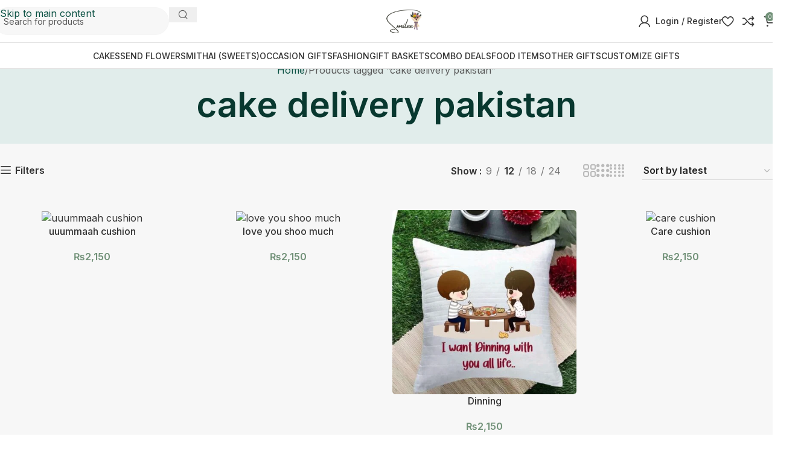

--- FILE ---
content_type: text/html; charset=UTF-8
request_url: https://smilee.pk/product-tag/cake-delivery-pakistan/
body_size: 65868
content:
<!DOCTYPE html>
<html lang="en-US">
<head>
	<meta charset="UTF-8">
	<link rel="profile" href="https://gmpg.org/xfn/11">
	<link rel="pingback" href="https://smilee.pk/xmlrpc.php">

	    <style>
        .pro-wccp:before {
            content: "\f160";
            top: 3px;
        }
        .pro-wccp:before{
            color:#02CA03 !important
        }
        .pro-wccp {
            transform: rotate(45deg);
        }
    </style>
    <script id="wccp_pro_disable_selection">

var image_save_msg = 'You are not allowed to save images!';

var no_menu_msg = 'Context menu disabled!';

var smessage = "Alert: Content selection is disabled!!";


"use strict";
/* This because search property "includes" does not supported by IE*/
if (!String.prototype.includes) {
String.prototype.includes = function(search, start) {
  if (typeof start !== 'number') {
	start = 0;
  }

  if (start + search.length > this.length) {
	return false;
  } else {
	return this.indexOf(search, start) !== -1;
  }
};
}
/*////////////////////////////////////*/
let canCall = true;

function call_disable_copy_WithDelay(e) {
  if (canCall) {
    canCall = false;
    disable_copy(e);
    setTimeout(() => {
      canCall = true;
    }, 1000);
  }
}

function disable_copy(e)
{
	window.wccp_pro_iscontenteditable_flag = false;
	
	wccp_pro_log_to_console_if_allowed("disable_copy");
	
	var e = e || window.event; // also there is no e.target property in IE. instead IE uses window.event.srcElement
  	
	var target = e.target || e.srcElement;

	var elemtype = e.target.nodeName;
	
	elemtype = elemtype.toUpperCase();
	
	if (apply_class_exclusion(e) == "Yes") return true;

	if(wccp_pro_iscontenteditable(e) == true) {return true;}
	
	if(is_content_editable_element(current_clicked_element) == true)
	{
		return true;
	}
	else
	{
		if (smessage !== "" && e.detail == 2)
			show_wccp_pro_message(smessage);
		
		if (isSafari)
		{
			return true;
		}
		else
		{
			//wccp_pro_clear_any_selection();
			
			return false;
		}
	}
	
	/*disable context menu when shift + right click is pressed*/
	var shiftPressed = 0;
	
	var evt = e?e:window.event;
	
	if (parseInt(navigator.appVersion)>3) {
		
		if (document.layers && navigator.appName=="Netscape")
			
			shiftPressed = (e.modifiers-0>3);
			
		else
			
			shiftPressed = e.shiftKey;
			
		if (shiftPressed) {
			
			if (smessage !== "") show_wccp_pro_message(smessage);
			
			var isFirefox = typeof InstallTrigger !== 'undefined';   /* Firefox 1.0+ */
			
			if (isFirefox) {
			evt.cancelBubble = true;
			if (evt.stopPropagation) evt.stopPropagation();
			if (evt.preventDefault()) evt.preventDefault();
			show_wccp_pro_message (smessage);
			wccp_pro_clear_any_selection();
			return false;
			}
			
			wccp_pro_clear_any_selection();
			return false;
		}
	}
	
	if(e.which === 2 ){
	var clickedTag_a = (e==null) ? event.srcElement.tagName : e.target.tagName;
	   show_wccp_pro_message(smessage);
       wccp_pro_clear_any_selection(); return false;
    }
	var isSafari = /Safari/.test(navigator.userAgent) && /Apple Computer/.test(navigator.vendor);
	var checker_IMG = 'checked';
	if (elemtype == "IMG" && checker_IMG == 'checked' && e.detail == 2) {show_wccp_pro_message(alertMsg_IMG);wccp_pro_clear_any_selection();return false;}

    //elemtype must be merged by elemtype checker on function disable_copy & disable_hot_keys
	if (is_content_editable_element(elemtype) == false)
	{
		if (smessage !== "" && e.detail == 2)
			show_wccp_pro_message(smessage);
		
		if (isSafari)
		{
			return true;
		}
		else
		{
			wccp_pro_clear_any_selection(); return false;
		}
	}
	else
	{
		return true;
	}
}
////////////////////////////
function disable_copy_ie()
{
	wccp_pro_log_to_console_if_allowed("disable_copy_ie_function_started");
	
	var e = e || window.event;
	/*also there is no e.target property in IE.*/
	/*instead IE uses window.event.srcElement*/
  	var target = e.target || e.srcElement;
	
	var elemtype = window.event.srcElement.nodeName;
	
	elemtype = elemtype.toUpperCase();

	if(wccp_pro_iscontenteditable(e) == true) return true;
	
	if (apply_class_exclusion(e) == "Yes") return true;
	
	if (elemtype == "IMG") {show_wccp_pro_message(alertMsg_IMG);return false;}
	
	//elemtype must be merged by elemtype checker on function disable_copy & disable_hot_keys
	if (is_content_editable_element(elemtype) == false)
	{
		return false;
	}
}
function disable_drag_text(e)
{
	wccp_pro_log_to_console_if_allowed("disable_drag_text");
	
	/*var isSafari = /Safari/.test(navigator.userAgent) && /Apple Computer/.test(navigator.vendor);*/
	/*if (isSafari) {show_wccp_pro_message(alertMsg_IMG);return false;}*/
	
	var e = e || window.event; // also there is no e.target property in IE. instead IE uses window.event.srcElement*/
  	
	var target = e.target || e.srcElement;
	
	/*For contenteditable tags*/
	
	if (apply_class_exclusion(e) == "Yes") return true;

	var elemtype = e.target.nodeName;
	
	elemtype = elemtype.toUpperCase();
	
	var disable_drag_text_drop = 'checked';
	
	if (disable_drag_text_drop != "checked")  return true;
	
	if (window.location.href.indexOf("/user/") > -1) {
      return true; /*To allow users to drag & drop images when editing thier profiles*/
    }
	
	return false;
}

/*/////////////////special for safari Start////////////////*/
var onlongtouch;

var timer;

var touchduration = 1000; /*length of time we want the user to touch before we do something*/

var elemtype = "";

function touchstart(e)
{
	wccp_pro_log_to_console_if_allowed("touchstart");
	
	e = e || window.event;// also there is no e.target property in IE. instead IE uses window.event.srcElement
	
	var target = e.target || e.srcElement;

	var elemtype = e.target.nodeName;
	
	elemtype = elemtype.toUpperCase();
	
	//if (elemtype == "A") return;

	if (apply_class_exclusion(elemtype) == 'Yes') return;
	/*also there is no e.target property in IE.*/
	/*instead IE uses window.event.srcElement*/
	
	if(!wccp_pro_is_passive()) e.preventDefault();
	if (!timer) {
		timer = setTimeout(onlongtouch, touchduration);
	}
}

function touchend()
{
	wccp_pro_log_to_console_if_allowed("touchend");
	
    /*stops short touches from firing the event*/
    if (timer) {
        clearTimeout(timer);
        timer = null;
    }
	onlongtouch();
}

onlongtouch = function(e)/*this will clear the current selection if any_not_editable_thing selected*/
{
	wccp_pro_log_to_console_if_allowed("onlongtouch");
	
	if (is_content_editable_element(elemtype) == false)
	{
		if (window.getSelection) {
			if (window.getSelection().empty) { /*Chrome*/
			window.getSelection().empty();
			} else if (window.getSelection().removeAllRanges) {  /*Firefox*/
			window.getSelection().removeAllRanges();
			}
		} else if (document.selection) {  /*IE?*/
			var textRange = document.body.createTextRange();
			textRange.moveToElementText(element);
			textRange.select();

			document.selection.empty();
		}
		return false;
	}
};

document.addEventListener("DOMContentLoaded", function(event)
	{ 
		window.addEventListener("touchstart", touchstart, false);
		window.addEventListener("touchend", touchend, false);
	});


function wccp_pro_is_passive()
{
	wccp_pro_log_to_console_if_allowed("wccp_pro_is_passive");
	
	var cold = false,
	hike = function() {};

	try {
	var aid = Object.defineProperty({}, 'passive', {
	get() {cold = true}
	});
	window.addEventListener('test', hike, aid);
	window.removeEventListener('test', hike, aid);
	} catch (e) {}

	return cold;
}
/*/////////////////////////////////////////////////////////////////*/
function reEnable()
{
	return true;
}

if(navigator.userAgent.indexOf('MSIE')==-1) //If not IE
{
	document.ondragstart = disable_drag_text;
	document.onselectstart = call_disable_copy_WithDelay;
	document.onselectionchange = call_disable_copy_WithDelay;
	//document.onmousedown = disable_copy;
	//document.addEventListener('click', disable_copy, false);
	//document.addEventListener('click', set_current_clicked_element, false);
	document.addEventListener('mousedown', set_current_clicked_element, false);
	//document.onclick = reEnable;
}else
{
	document.onselectstart = disable_copy_ie;
}

var current_clicked_element = "";

var current_clicked_object = null;

function set_current_clicked_element(e)
{
	var e = e || window.event; // also there is no e.target property in IE. instead IE uses window.event.srcElement
  	
	var target = e.target || e.srcElement;

	var elemtype = e.target.nodeName;
	
	elemtype = elemtype.toUpperCase();
	
	current_clicked_element = elemtype;
	
	wccp_pro_log_to_console_if_allowed("current_clicked_element = " + current_clicked_element, arguments.callee.name);
}
</script>
	<script id="wccp_pro_css_disable_selection">
	function wccp_pro_msieversion() 
		{
			var ua = window.navigator.userAgent;
			var msie = ua.indexOf("MSIE");
			var msie2 = ua.indexOf("Edge");
			var msie3 = ua.indexOf("Trident");

		if (msie > -1 || msie2 > -1 || msie3 > -1) // If Internet Explorer, return version number
		{
			return "IE";
		}
		else  // If another browser, return 0
		{
			return "otherbrowser";
		}
	}
    
	var e = document.getElementsByTagName('H1')[0];
	if(e && wccp_pro_msieversion() == "IE")
	{
		e.setAttribute('unselectable',"on");
	}
	</script>
<script id="wccp_pro_disable_hot_keys">
/*****************For contenteditable tags***************/
var wccp_pro_iscontenteditable_flag = false;

function wccp_pro_iscontenteditable(e)
{
	var e = e || window.event; // also there is no e.target property in IE. instead IE uses window.event.srcElement
  	
	var target = e.target || e.srcElement;
	
	var iscontenteditable = "false";
		
	if(typeof target.getAttribute!="undefined" )
	{
		iscontenteditable = target.getAttribute("contenteditable"); // Return true or false as string
		
		if(typeof target.hasAttribute!="undefined")
		{
			if(target.hasAttribute("contenteditable"))
				iscontenteditable = true;
		}
	}
	
	wccp_pro_log_to_console_if_allowed("iscontenteditable:" + iscontenteditable);
	
	var iscontenteditable2 = false;
	
	if(typeof target.isContentEditable!="undefined" ) iscontenteditable2 = target.isContentEditable; // Return true or false as boolean

	if(target.parentElement !=null) iscontenteditable2 = target.parentElement.isContentEditable;
	
	if (iscontenteditable == "true" || iscontenteditable == true || iscontenteditable2 == true)
	{
		if(typeof target.style!="undefined" ) target.style.cursor = "text";
		
		wccp_pro_iscontenteditable_flag = true;
		
		wccp_pro_log_to_console_if_allowed("wccp_pro_iscontenteditable: true");
		
		return true;
	}
	wccp_pro_log_to_console_if_allowed("wccp_pro_iscontenteditable: false");
}
/******************************************************/
function wccp_pro_clear_any_selection()
{
	if(window.wccp_pro_iscontenteditable_flag == true) return;
	
	wccp_pro_log_to_console_if_allowed("wccp_pro_clear_any_selection");
	
	var myName = wccp_pro_clear_any_selection.caller.toString();
	
	myName = myName.substr('function '.length);
	
	myName = myName.substr(0, myName.indexOf('('));

	wccp_pro_log_to_console_if_allowed("called_by: " + myName);
	
	if (window.getSelection)
	{
		if (window.getSelection().empty)
		{  // Chrome
			window.getSelection().empty();
		} else if (window.getSelection().removeAllRanges) 
		{  // Firefox
			window.getSelection().removeAllRanges();
		}
	} else if (document.selection)
	{  // IE?
		document.selection.empty();
	}
	
	//show_wccp_pro_message("You are not allowed to make this operation");
}


/*Is content_editable element*/
function is_content_editable_element(element_name = "")
{
	if (element_name == "TEXT" || element_name == "#TEXT" || element_name == "TEXTAREA" || element_name == "INPUT" || element_name == "PASSWORD" || element_name == "SELECT" || element_name == "OPTION" || element_name == "EMBED" || element_name == "CODE" || element_name == "CODEBLOCK_WCCP")
	{
		wccp_pro_log_to_console_if_allowed("is_content_editable_element: true >>" + element_name);
		
		return true;
	}
	wccp_pro_log_to_console_if_allowed("is_content_editable_element: false >>" + element_name);
	
	return false;
}
/*Is selection enabled element*/
/*
function is_selection_enabled_element(element_name = "")
{
	if (is_content_editable_element == true)
	{
		wccp_pro_log_to_console_if_allowed("is_selection_enabled_element: true >>" + element_name);
		
		return true;
	}
	wccp_pro_log_to_console_if_allowed("is_selection_enabled_element: false >>" + element_name);
	
	return false;
}
*/
/*Hot keys function  */
function disable_hot_keys(e)
{
	wccp_pro_log_to_console_if_allowed("disable_hot_keys");
	
	e = e || window.event;
	
	//console.log(e);
	
	if (!e) return;
	
	var key;

		if(window.event)
			  key = window.event.keyCode;     /*IE*/
		else if (e.hasOwnProperty("which")) key = e.which;     /*firefox (97)*/

	wccp_pro_log_to_console_if_allowed("Data:", key);
	
			
		if (key == 123 || (e.ctrlKey && e.shiftKey && e.keyCode == 'J'.charCodeAt(0)) )//F12 chrome developer key disable
		{
			show_wccp_pro_message('You are not allowed to do this action on the current page!!');
			
			return false;
		}
		
	var elemtype = e.target.tagName;
	
	elemtype = elemtype.toUpperCase();
	
	var sel = getSelectionTextAndContainerElement();
	
	if(elemtype == "BODY" && sel.text != "") elemtype = sel.containerElement.tagName; /* no need for it when tag name is BODY, so we get the selected text tag name */

	/*elemtype must be merged by elemtype checker on function disable_copy & disable_copy_ie*/
	if (is_content_editable_element(elemtype) == true)
	{
		elemtype = 'TEXT';
	}
	
	if(wccp_pro_iscontenteditable(e) == true) elemtype = 'TEXT';
	
		if (key == 44)/*For any emement type, text elemtype is not excluded here, (prntscr (44)*/
		{
			copyTextToClipboard("");
			show_wccp_pro_message('You are not allowed to do this action on the current page!!');
			return false;
		}	
	if (e.ctrlKey || e.metaKey)
	{
		if (elemtype!= 'TEXT' && (key == 97 || key == 99 || key == 120 || key == 26 || key == 43))
		{
			 show_wccp_pro_message('Alert: You are not allowed to copy content or view source');
			 return false;
		}
		if (elemtype!= 'TEXT')
		{
						
			if (key == 65)
			{
				show_wccp_pro_message('You are not allowed to do this action on the current page!!');
				return false;
			}			
						
			if (key == 67)
			{
				show_wccp_pro_message('You are not allowed to do this action on the current page!!');
				return false;
			}			
						
			if (key == 88)
			{
				show_wccp_pro_message('You are not allowed to do this action on the current page!!');
				return false;
			}			
						
			if (key == 86)
			{
				show_wccp_pro_message('You are not allowed to do this action on the current page!!');
				return false;
			}		}
				
		if (key == 85)
		{
			show_wccp_pro_message('You are not allowed to do this action on the current page!!');
			return false;
		}		
				if (key == 80)
		{
			show_wccp_pro_message('You are not allowed to do this action on the current page!!');
			return false;
		}		
				if (key == 44)
		{
			copyTextToClipboard("no");
			show_wccp_pro_message('You are not allowed to do this action on the current page!!');
			return false;
		}		
		
					if (key == 73)//F12 chrome developer key disable
			{
				show_wccp_pro_message('You are not allowed to do this action on the current page!!');
				return false;
			}
				
				
		if (key == 83)
		{
			show_wccp_pro_message('You are not allowed to do this action on the current page!!');
			return false;
		}    }
return true;
}


window.addEventListener('load', function (){
	if(window.Zepto || !window.jQuery) jQuery =  $;
	jQuery(document).ready(function() {
	  jQuery(document).bind("keyup keydown", disable_hot_keys);
	});
});

</script>
	<script id="wccp_pro_disable_Right_Click">

	function wccp_pro_nocontext(e)
	{
		wccp_pro_log_to_console_if_allowed("wccp_pro_nocontext function");
		
		const caller = wccp_pro_nocontext.caller;
		
		if (caller) wccp_pro_log_to_console_if_allowed("Caller function is: " + caller.name);
		
		e = e || window.event; // also there is no e.target property in IE. instead IE uses window.event.srcElement
		
		if (apply_class_exclusion(e) == 'Yes') return true;
		
		var exception_tags = 'NOTAG,';
		
		var clickedTag = (e==null) ? event.srcElement.tagName : e.target.tagName;
		
		wccp_pro_log_to_console_if_allowed("clickedTag: " + clickedTag);
		
		var target = e.target || e.srcElement;
		
		var parent_tag = ""; var parent_of_parent_tag = "";
		
		if(target.parentElement != null)
		{
			parent_tag = target.parentElement.tagName;
			
			if(target.parentElement.parentElement != null) parent_of_parent_tag = target.parentElement.parentElement.tagName;
		}
		
		var checker = 'checked';
		if ((clickedTag == "IMG" || clickedTag == "FIGURE" || clickedTag == "SVG" || clickedTag == "PROTECTEDIMGDIV") && checker == 'checked') {
			if (alertMsg_IMG != "")show_wccp_pro_message(alertMsg_IMG);
			return false;
		}else {exception_tags = exception_tags + 'IMG,';}
		
		checker = '';
		if ((clickedTag == "VIDEO" || clickedTag == "PROTECTEDWCCPVIDEO" || clickedTag == "EMBED") && checker == 'checked') {
			if (alertMsg_VIDEO != "")show_wccp_pro_message(alertMsg_VIDEO);
			return false;
		}else {exception_tags = exception_tags + 'VIDEO,PROTECTEDWCCPVIDEO,EMBED,';}
		
		checker = 'checked';
		if ((clickedTag == "A" || clickedTag == "TIME" || parent_tag == "A" || parent_of_parent_tag == "A") && checker == 'checked') {
			if (alertMsg_A != "")show_wccp_pro_message(alertMsg_A);
			return false;
		}else {exception_tags = exception_tags + 'A,';if(parent_tag == "A" || parent_of_parent_tag == "A") clickedTag = "A";}

		checker = 'checked';
		if ((clickedTag == "P" || clickedTag == "B" || clickedTag == "FONT" ||  clickedTag == "LI" || clickedTag == "UL" || clickedTag == "STRONG" || clickedTag == "OL" || clickedTag == "BLOCKQUOTE" || clickedTag == "TH" || clickedTag == "TR" || clickedTag == "TD" || clickedTag == "SPAN" || clickedTag == "EM" || clickedTag == "SMALL" || clickedTag == "I" || clickedTag == "BUTTON") && checker == 'checked') {
			if (alertMsg_PB != "")show_wccp_pro_message(alertMsg_PB);
			return false;
		}else {exception_tags = exception_tags + 'P,B,FONT,LI,UL,STRONG,OL,BLOCKQUOTE,TD,SPAN,EM,SMALL,I,BUTTON,';}
		
		checker = 'checked';
		if ((clickedTag == "INPUT" || clickedTag == "PASSWORD") && checker == 'checked') {
			if (alertMsg_INPUT != "")show_wccp_pro_message(alertMsg_INPUT);
			return false;
		}else {exception_tags = exception_tags + 'INPUT,PASSWORD,';}
		
		checker = 'checked';
		if ((clickedTag == "H1" || clickedTag == "H2" || clickedTag == "H3" || clickedTag == "H4" || clickedTag == "H5" || clickedTag == "H6" || clickedTag == "ASIDE" || clickedTag == "NAV") && checker == 'checked') {
			if (alertMsg_H != "")show_wccp_pro_message(alertMsg_H);
			return false;
		}else {exception_tags = exception_tags + 'H1,H2,H3,H4,H5,H6,';}
		
		checker = 'checked';
		if (clickedTag == "TEXTAREA" && checker == 'checked') {
			if (alertMsg_TEXTAREA != "")show_wccp_pro_message(alertMsg_TEXTAREA);
			return false;
		}else {exception_tags = exception_tags + 'TEXTAREA,';}
		
		checker = 'checked';
		if ((clickedTag == "DIV" || clickedTag == "BODY" || clickedTag == "HTML" || clickedTag == "ARTICLE" || clickedTag == "SECTION" || clickedTag == "NAV" || clickedTag == "HEADER" || clickedTag == "FOOTER") && checker == 'checked') {
			if (alertMsg_EmptySpaces != "")show_wccp_pro_message(alertMsg_EmptySpaces);
			return false;
		}
		else
		{
			if (exception_tags.indexOf(clickedTag)!=-1)
			{
				return true;
			}
			else
			return false;
		}
	}
	
	function disable_drag_images(e)
	{return;
		wccp_pro_log_to_console_if_allowed("disable_drag_images");
		
		var e = e || window.event; // also there is no e.target property in IE. instead IE uses window.event.srcElement
		
		var target = e.target || e.srcElement;
		
		//For contenteditable tags
		if (apply_class_exclusion(e) == "Yes") return true;

		var elemtype = e.target.nodeName;
		
		if (elemtype != "IMG") {return;}
		
		elemtype = elemtype.toUpperCase();
		
		var disable_drag_drop_images = 'checked';
		
		if (disable_drag_drop_images != "checked")  return true;
		
		if (window.location.href.indexOf("/user/") > -1) {
		  return true; //To allow users to drag & drop images when editing thier profiles
		}
		
		show_wccp_pro_message(alertMsg_IMG);
		
		return false;
	}
	
	var alertMsg_IMG = "Alert: Protected image";
	var alertMsg_A = "Alert: This link is protected";
	var alertMsg_PB = "Alert: Right click on text is disabled";
	var alertMsg_INPUT = "Alert: Right click is disabled";
	var alertMsg_H = "Alert: Right click on headlines is disabled";
	var alertMsg_TEXTAREA = "Alert: Right click is disabled";
	var alertMsg_EmptySpaces = "Alert: Right click on empty spaces is disabled";
	var alertMsg_VIDEO = "Alert: Right click on videos is disabled";
	//document.oncontextmenu=null;
	window.addEventListener('load', function (){
	if(window.Zepto || !window.jQuery) jQuery =  $;
	jQuery(document).ready(function(){
		jQuery(document).on('contextmenu', wccp_pro_nocontext);
	});
	});
	window.addEventListener('load', function (){
	if (typeof jQuery === 'undefined')
	{
		alert("no jquery");
		document.oncontextmenu = wccp_pro_nocontext;
		document.addEventListener("contextmenu",wccp_pro_nocontext);
		window.addEventListener("contextmenu",wccp_pro_nocontext);
	}
	});
</script>
	
	<script id="wccp_pro_disable_drag_images">
	document.ondragstart = disable_drag_images;
		window.addEventListener('load', function (){
			if(window.Zepto || !window.jQuery) jQuery =  $;
			jQuery(document).ready(function(){
				jQuery('img').each(function() {
					jQuery(this).attr('draggable', false);
				});
			});
		});
	</script>
	<style id="wccp_pro_style1">
		img{
			-moz-user-select: none;
			-webkit-user-select: none;
			-ms-user-select: none;
			-khtml-user-select: none;
			user-select: none;
			-webkit-user-drag: none;
		}
	</style>
<script id="wccp_pro_class_exclusion">
function copyToClipboard(elem) {
	  // create hidden text element, if it doesn't already exist
    var targetId = "_wccp_pro_hiddenCopyText_";
    {
        // must use a temporary form element for the selection and copy
        target = document.getElementById(targetId);
        if (!target) {
            var target = document.createElement("textarea");
            target.style.position = "absolute";
            target.style.left = "-9999px";
            target.style.top = "0";
            target.id = targetId;
            document.body.appendChild(target);
        }
        target.textContent = elem.textContent;
    }
    // select the content
    var currentFocus = document.activeElement;
    target.focus();
    target.setSelectionRange(0, target.value.length);
    
    // copy the selection
    var succeed;
    try {
    	  succeed = document.execCommand("copy");
    } catch(e) {
        succeed = false;
    }

    // restore original focus
    if (currentFocus && typeof currentFocus.focus === "function") {
        currentFocus.focus();
    }
    
    
	// clear temporary content
	target.textContent = "";
	document.getElementsByTagName('span')[0].innerHTML = " ";
    return succeed;
}
/**************************************************/
function wccp_pro_log_to_console_if_allowed(data = "")
{//return;
	var myName = "";
	
	if(wccp_pro_log_to_console_if_allowed.caller != null) myName = wccp_pro_log_to_console_if_allowed.caller.toString();
	
	myName = myName.substr('function '.length);
	
	myName = myName.substr(0, myName.indexOf('('));
	
	}
/**************************************************/
function fallbackCopyTextToClipboard(text) {
  var textArea = document.createElement("textarea");
  textArea.value = text;
  document.body.appendChild(textArea);
  textArea.focus();
  textArea.select();

  try {
    var successful = document.execCommand("copy");
    var msg = successful ? "successful" : "unsuccessful";
    wccp_pro_log_to_console_if_allowed("Fallback: Copying text command was " + msg);
  } catch (err) {
    console.error("Fallback: Oops, unable to copy", err);
  }

  document.body.removeChild(textArea);
}
/*****************************************/
function copyTextToClipboard(text) {
  if (!navigator.clipboard) {
    fallbackCopyTextToClipboard(text);
    return;
  }
  navigator.clipboard.writeText(text).then(
    function() {
      console.log("Async: Copying to clipboard was successful!");
    },
    function(err) {
      console.error("Async: Could not copy text: ", err);
    }
  );
}
/*****************************************/
/*getSelectionTextAndContainerElement*/
function getSelectionTextAndContainerElement()
{
    var text = "", containerElement = null;
    if (typeof window.getSelection != "undefined") {
        var sel = window.getSelection();
        if (sel.rangeCount) {
            var node = sel.getRangeAt(0).commonAncestorContainer;
            containerElement = node.nodeType == 1 ? node : node.parentNode;
			if (typeof(containerElement.parentElement) != 'undefined') current_clicked_object = containerElement.parentElement;
            text = sel.toString();
        }
    } else if (typeof document.selection != "undefined" && document.selection.type != "Control")
	{
        var textRange = document.selection.createRange();
        containerElement = textRange.parentElement();
        text = textRange.text;
    }
    
	return {
        text: text,
        containerElement: containerElement
    };
}

function getSelectionParentElement() {
    var parentEl = null, sel;
	
    if (window.getSelection) {
        sel = window.getSelection();
        if (sel.rangeCount) {
            parentEl = sel.getRangeAt(0).commonAncestorContainer;
			//sel.getRangeAt(0).startContainer.parentNode;
            if (parentEl.nodeType != 1) {
                parentEl = parentEl.parentNode;
            }
        }
    } else if ( (sel = document.selection) && sel.type != "Control") {
        parentEl = sel.createRange().parentElement();
    }
	
	let arr = new Array();
	
	arr["nodeName"] = "cant_find_parent_element";
	
	if(parentEl != null)
		return parentEl;
	else
		return arr;
}
/*****************************************/
function sleep(ms) {
    return new Promise(resolve => setTimeout(resolve, ms));
}
/*****************************************/
</script>

<script id="apply_class_exclusion">
function apply_class_exclusion(e)
{
	wccp_pro_log_to_console_if_allowed(e);
	
	var my_return = 'No';
	
	var e = e || window.event; // also there is no e.target property in IE. instead IE uses window.event.srcElement
  	
	var target = e.target || e.srcElement || e || 'nothing';
	
	var excluded_classes = '' + '';
	
	var class_to_exclude = "";
	
	if(target.parentElement != null)
	{
		class_to_exclude = target.className + ' ' + target.parentElement.className || '';
	}else{
		class_to_exclude = target.className;
	}
	
	var class_to_exclude_array = Array();
	
	//console.log(class_to_exclude);
	
	if (typeof(class_to_exclude) != 'undefined') class_to_exclude_array = class_to_exclude.split(" ");
	
	//console.log (class_to_exclude_array);
	
	class_to_exclude_array.forEach(function(item)
	{
		if(item != '' && excluded_classes.indexOf(item)>=0)
		{
			//target.style.cursor = "text";
			
			//console.log ('Yes');
			
			my_return = 'Yes';
		}
	});

	try {
		class_to_exclude = target.parentElement.getAttribute('class') || target.parentElement.className || '';
		}
	catch(err) 
		{
		class_to_exclude = '';
		}
	
	if(class_to_exclude != '' && excluded_classes.indexOf(class_to_exclude)>=0)
	{
		//target.style.cursor = "text";
		my_return = 'Yes';
	}

	return my_return;
}
</script>
<style id="wccp_pro_style2" data-asas-style="">

	
	*[contenteditable] , [contenteditable] *,*[contenteditable="true"] , [contenteditable="true"] * { /* for contenteditable tags*/ , /* for tags inside contenteditable tags*/
	  -webkit-user-select: auto !important;
	  cursor: text !important;
	  user-select: text !important;
	  pointer-events: auto !important;
	}
	
	/*
	*[contenteditable]::selection, [contenteditable] *::selection, [contenteditable="true"]::selection, [contenteditable="true"] *::selection { background: Highlight !important; color: HighlightText !important;}
	*[contenteditable]::-moz-selection, [contenteditable="true"] *::-moz-selection { background: Highlight !important; color: HighlightText !important;}
	input::selection,textarea::selection, code::selection, code > *::selection { background: Highlight !important; color: HighlightText !important;}
	input::-moz-selection,textarea::-moz-selection, code::-moz-selection, code > *::-moz-selection { background: Highlight !important; color: HighlightText !important;}
	*/
	a{ cursor: pointer ; pointer-events: auto !important;}

	</style><style>TEXT,TEXTAREA,input[type="text"] {cursor: text !important; user-select: text !important;}</style>	<script id="wccp_pro_alert_message">
	window.addEventListener('DOMContentLoaded', function() {}); //This line to stop JS deffer function in wp-rockt pluign
	
	window.addEventListener('load', function (){
		// Create the first div element with the "oncontextmenu" attribute
		const wccp_pro_mask = document.createElement('div');
		wccp_pro_mask.setAttribute('oncontextmenu', 'return false;');
		wccp_pro_mask.setAttribute('id', 'wccp_pro_mask');

		// Create the second div element with the "msgmsg-box-wpcp hideme" classes
		const wpcp_error_message = document.createElement('div');
		wpcp_error_message.setAttribute('id', 'wpcp-error-message');
		wpcp_error_message.setAttribute('class', 'msgmsg-box-wpcp hideme');

		// Add a span element with the "error: " text inside the second div
		const error_span = document.createElement('span');
		error_span.innerText = 'error: ';
		wpcp_error_message.appendChild(error_span);

		// Add the error message text inside the second div
		const error_text = document.createTextNode('Alert: Content selection is disabled!!');
		wpcp_error_message.appendChild(error_text);

		// Add the div elements to the document body
		document.body.appendChild(wccp_pro_mask);
		document.body.appendChild(wpcp_error_message);
	});

	var timeout_result;
	function show_wccp_pro_message(smessage="", style="")
	{
		wccp_pro_log_to_console_if_allowed(smessage);
				
		timeout = 3000;
		
		if(style == "") style = "warning-wpcp";
		
		if (smessage !== "" && timeout!=0)
		{
			var smessage_text = smessage;
			jquery_fadeTo();
			document.getElementById("wpcp-error-message").innerHTML = smessage_text;
			document.getElementById("wpcp-error-message").className = "msgmsg-box-wpcp showme " + style;
			clearTimeout(timeout_result);
			timeout_result = setTimeout(hide_message, timeout);
		}
		else
		{
			clearTimeout(timeout_result);
			timeout_result = setTimeout(hide_message, timeout);
		}
	}
	function hide_message()
	{
		jquery_fadeOut();
		document.getElementById("wpcp-error-message").className = "msgmsg-box-wpcp warning-wpcp hideme";
	}
	function jquery_fadeTo()
	{
		try {
			jQuery("#wccp_pro_mask").fadeTo("slow", 0.3);
		}
		catch(err) {
			//alert(err.message);
			}
	}
	function jquery_fadeOut()
	{
		try {
			jQuery("#wccp_pro_mask").fadeOut( "slow" );
		}
		catch(err) {}
	}
	</script>
	<style>
	#wccp_pro_mask
	{
		position: absolute;
		bottom: 0;
		left: 0;
		position: fixed;
		right: 0;
		top: 0;
		background-color: #000;
		pointer-events: none;
		display: none;
		z-index: 10000;
		animation: 0.5s ease 0s normal none 1 running ngdialog-fadein;
		background: rgba(0, 0, 0, 0.4) none repeat scroll 0 0;
	}
	#wpcp-error-message {
	    direction: ltr;
	    text-align: center;
	    transition: opacity 900ms ease 0s;
		pointer-events: none;
	    z-index: 99999999;
	}
	.hideme {
    	opacity:0;
    	visibility: hidden;
	}
	.showme {
    	opacity:1;
    	visibility: visible;
	}
	.msgmsg-box-wpcp {
		border-radius: 10px;
		color: #555555;
		font-family: Tahoma;
		font-size: 12px;
		margin: 10px !important;
		padding: 10px 36px !important;
		position: fixed;
		width: 255px;
		top: 50%;
		left: 50%;
		margin-top: -10px !important;
		margin-left: -130px !important;
	}
	.msgmsg-box-wpcp b {
		font-weight:bold;
	}
		.warning-wpcp {
		background:#ffecec url('https://smilee.pk/wp-content/plugins/wccp-pro/images/warning.png') no-repeat 10px 50%;
		border:1px solid #f2bfbf;
		-webkit-box-shadow: 0px 0px 34px 2px #f2bfbf;
		-moz-box-shadow: 0px 0px 34px 2px #f2bfbf;
		box-shadow: 0px 0px 34px 2px #f2bfbf;
	}
	.success-wpcp {
		background: #fafafa url('https://smilee.pk/wp-content/plugins/wccp-pro/images/success.png') no-repeat 10px 50%;
		border: 1px solid #00b38f;
		box-shadow: 0px 0px 34px 2px #adc;
	}
    </style>
<meta name='robots' content='index, follow, max-image-preview:large, max-snippet:-1, max-video-preview:-1' />

	<!-- This site is optimized with the Yoast SEO plugin v26.7 - https://yoast.com/wordpress/plugins/seo/ -->
	<title>cake delivery pakistan Archives - Send Gifts to Pakistan | Same Day Gift Delivery</title>
	<link rel="canonical" href="https://smilee.pk/product-tag/cake-delivery-pakistan/" />
	<link rel="next" href="https://smilee.pk/product-tag/cake-delivery-pakistan/page/2/" />
	<meta property="og:locale" content="en_US" />
	<meta property="og:type" content="article" />
	<meta property="og:title" content="cake delivery pakistan Archives - Send Gifts to Pakistan | Same Day Gift Delivery" />
	<meta property="og:url" content="https://smilee.pk/product-tag/cake-delivery-pakistan/" />
	<meta property="og:site_name" content="Send Gifts to Pakistan | Same Day Gift Delivery" />
	<meta property="og:image" content="https://smilee.pk/wp-content/uploads/2021/08/ferro-rocher-flower-bouquet-600x600-1.jpg" />
	<meta property="og:image:width" content="600" />
	<meta property="og:image:height" content="600" />
	<meta property="og:image:type" content="image/jpeg" />
	<meta name="twitter:card" content="summary_large_image" />
	<script type="application/ld+json" class="yoast-schema-graph">{"@context":"https://schema.org","@graph":[{"@type":"CollectionPage","@id":"https://smilee.pk/product-tag/cake-delivery-pakistan/","url":"https://smilee.pk/product-tag/cake-delivery-pakistan/","name":"cake delivery pakistan Archives - Send Gifts to Pakistan | Same Day Gift Delivery","isPartOf":{"@id":"https://smilee.pk/#website"},"primaryImageOfPage":{"@id":"https://smilee.pk/product-tag/cake-delivery-pakistan/#primaryimage"},"image":{"@id":"https://smilee.pk/product-tag/cake-delivery-pakistan/#primaryimage"},"thumbnailUrl":"https://smilee.pk/wp-content/uploads/2021/09/uuummaah-cushion.jpg","breadcrumb":{"@id":"https://smilee.pk/product-tag/cake-delivery-pakistan/#breadcrumb"},"inLanguage":"en-US"},{"@type":"ImageObject","inLanguage":"en-US","@id":"https://smilee.pk/product-tag/cake-delivery-pakistan/#primaryimage","url":"https://smilee.pk/wp-content/uploads/2021/09/uuummaah-cushion.jpg","contentUrl":"https://smilee.pk/wp-content/uploads/2021/09/uuummaah-cushion.jpg","width":600,"height":600,"caption":"uuummaah cushion"},{"@type":"BreadcrumbList","@id":"https://smilee.pk/product-tag/cake-delivery-pakistan/#breadcrumb","itemListElement":[{"@type":"ListItem","position":1,"name":"Home","item":"https://smilee.pk/"},{"@type":"ListItem","position":2,"name":"cake delivery pakistan"}]},{"@type":"WebSite","@id":"https://smilee.pk/#website","url":"https://smilee.pk/","name":"Send Gifts to Pakistan | Same Day Gift Delivery Services","description":"Now you can easily send Gifts to your beloved family and friends From everywhere to Lahore. Cakes, Fresh Flowers, Chocolates, Customize Gifts.","publisher":{"@id":"https://smilee.pk/#organization"},"potentialAction":[{"@type":"SearchAction","target":{"@type":"EntryPoint","urlTemplate":"https://smilee.pk/?s={search_term_string}"},"query-input":{"@type":"PropertyValueSpecification","valueRequired":true,"valueName":"search_term_string"}}],"inLanguage":"en-US"},{"@type":"Organization","@id":"https://smilee.pk/#organization","name":"Smilee.pk","url":"https://smilee.pk/","logo":{"@type":"ImageObject","inLanguage":"en-US","@id":"https://smilee.pk/#/schema/logo/image/","url":"http://smilee.pk/wp-content/uploads/2021/06/smilee.png","contentUrl":"http://smilee.pk/wp-content/uploads/2021/06/smilee.png","width":264,"height":100,"caption":"Smilee.pk"},"image":{"@id":"https://smilee.pk/#/schema/logo/image/"},"sameAs":["https://www.facebook.com/Smileegift","https://www.instagram.com/smilee.pk/","https://www.pinterest.com/smileepk/"]}]}</script>
	<!-- / Yoast SEO plugin. -->


<link rel='dns-prefetch' href='//fonts.googleapis.com' />
<link rel="alternate" type="application/rss+xml" title="Send Gifts to Pakistan | Same Day Gift Delivery &raquo; Feed" href="https://smilee.pk/feed/" />
<link rel="alternate" type="application/rss+xml" title="Send Gifts to Pakistan | Same Day Gift Delivery &raquo; Comments Feed" href="https://smilee.pk/comments/feed/" />
<link rel="alternate" type="application/rss+xml" title="Send Gifts to Pakistan | Same Day Gift Delivery &raquo; cake delivery pakistan Tag Feed" href="https://smilee.pk/product-tag/cake-delivery-pakistan/feed/" />
<style id='wp-img-auto-sizes-contain-inline-css' type='text/css'>
img:is([sizes=auto i],[sizes^="auto," i]){contain-intrinsic-size:3000px 1500px}
/*# sourceURL=wp-img-auto-sizes-contain-inline-css */
</style>
<link rel='stylesheet' id='coderockz-woo-delivery-block-css' href='https://smilee.pk/wp-content/plugins/woo-delivery/block/assets/css/frontend.css?ver=1.3.77' type='text/css' media='all' />
<style id='wp-block-library-inline-css' type='text/css'>
:root{--wp-block-synced-color:#7a00df;--wp-block-synced-color--rgb:122,0,223;--wp-bound-block-color:var(--wp-block-synced-color);--wp-editor-canvas-background:#ddd;--wp-admin-theme-color:#007cba;--wp-admin-theme-color--rgb:0,124,186;--wp-admin-theme-color-darker-10:#006ba1;--wp-admin-theme-color-darker-10--rgb:0,107,160.5;--wp-admin-theme-color-darker-20:#005a87;--wp-admin-theme-color-darker-20--rgb:0,90,135;--wp-admin-border-width-focus:2px}@media (min-resolution:192dpi){:root{--wp-admin-border-width-focus:1.5px}}.wp-element-button{cursor:pointer}:root .has-very-light-gray-background-color{background-color:#eee}:root .has-very-dark-gray-background-color{background-color:#313131}:root .has-very-light-gray-color{color:#eee}:root .has-very-dark-gray-color{color:#313131}:root .has-vivid-green-cyan-to-vivid-cyan-blue-gradient-background{background:linear-gradient(135deg,#00d084,#0693e3)}:root .has-purple-crush-gradient-background{background:linear-gradient(135deg,#34e2e4,#4721fb 50%,#ab1dfe)}:root .has-hazy-dawn-gradient-background{background:linear-gradient(135deg,#faaca8,#dad0ec)}:root .has-subdued-olive-gradient-background{background:linear-gradient(135deg,#fafae1,#67a671)}:root .has-atomic-cream-gradient-background{background:linear-gradient(135deg,#fdd79a,#004a59)}:root .has-nightshade-gradient-background{background:linear-gradient(135deg,#330968,#31cdcf)}:root .has-midnight-gradient-background{background:linear-gradient(135deg,#020381,#2874fc)}:root{--wp--preset--font-size--normal:16px;--wp--preset--font-size--huge:42px}.has-regular-font-size{font-size:1em}.has-larger-font-size{font-size:2.625em}.has-normal-font-size{font-size:var(--wp--preset--font-size--normal)}.has-huge-font-size{font-size:var(--wp--preset--font-size--huge)}.has-text-align-center{text-align:center}.has-text-align-left{text-align:left}.has-text-align-right{text-align:right}.has-fit-text{white-space:nowrap!important}#end-resizable-editor-section{display:none}.aligncenter{clear:both}.items-justified-left{justify-content:flex-start}.items-justified-center{justify-content:center}.items-justified-right{justify-content:flex-end}.items-justified-space-between{justify-content:space-between}.screen-reader-text{border:0;clip-path:inset(50%);height:1px;margin:-1px;overflow:hidden;padding:0;position:absolute;width:1px;word-wrap:normal!important}.screen-reader-text:focus{background-color:#ddd;clip-path:none;color:#444;display:block;font-size:1em;height:auto;left:5px;line-height:normal;padding:15px 23px 14px;text-decoration:none;top:5px;width:auto;z-index:100000}html :where(.has-border-color){border-style:solid}html :where([style*=border-top-color]){border-top-style:solid}html :where([style*=border-right-color]){border-right-style:solid}html :where([style*=border-bottom-color]){border-bottom-style:solid}html :where([style*=border-left-color]){border-left-style:solid}html :where([style*=border-width]){border-style:solid}html :where([style*=border-top-width]){border-top-style:solid}html :where([style*=border-right-width]){border-right-style:solid}html :where([style*=border-bottom-width]){border-bottom-style:solid}html :where([style*=border-left-width]){border-left-style:solid}html :where(img[class*=wp-image-]){height:auto;max-width:100%}:where(figure){margin:0 0 1em}html :where(.is-position-sticky){--wp-admin--admin-bar--position-offset:var(--wp-admin--admin-bar--height,0px)}@media screen and (max-width:600px){html :where(.is-position-sticky){--wp-admin--admin-bar--position-offset:0px}}
/*# sourceURL=/wp-includes/css/dist/block-library/common.min.css */
</style>
<style id='woocommerce-inline-inline-css' type='text/css'>
.woocommerce form .form-row .required { visibility: visible; }
/*# sourceURL=woocommerce-inline-inline-css */
</style>
<link rel='stylesheet' id='hostinger-reach-subscription-block-css' href='https://smilee.pk/wp-content/plugins/hostinger-reach/frontend/dist/blocks/subscription.css?ver=1768293151' type='text/css' media='all' />
<link rel='stylesheet' id='wcpa-frontend-css' href='https://smilee.pk/wp-content/plugins/woo-custom-product-addons/assets/css/style_1.css?ver=3.0.19' type='text/css' media='all' />
<link rel='stylesheet' id='chaty-front-css-css' href='https://smilee.pk/wp-content/plugins/chaty/css/chaty-front.min.css?ver=3.5.11767177758' type='text/css' media='all' />
<link rel='stylesheet' id='css-protect.css-css' href='https://smilee.pk/wp-content/plugins/wccp-pro/css/css-protect.css?ver=1' type='text/css' media='all' />
<link rel='stylesheet' id='print-protection.css-css' href='https://smilee.pk/wp-content/plugins/wccp-pro/css/print-protection.css?css_js_files_version_num=1&#038;ver=6.9' type='text/css' media='all' />
<link rel='stylesheet' id='wd-widget-price-filter-css' href='https://smilee.pk/wp-content/themes/woodmart/css/parts/woo-widget-price-filter.min.css?ver=8.3.9' type='text/css' media='all' />
<link rel='stylesheet' id='wd-widget-woo-other-css' href='https://smilee.pk/wp-content/themes/woodmart/css/parts/woo-widget-other.min.css?ver=8.3.9' type='text/css' media='all' />
<link rel='stylesheet' id='js_composer_front-css' href='https://smilee.pk/wp-content/uploads/2025/06/js_composer-1749547378.css?ver=8.3.9' type='text/css' media='all' />
<link rel='stylesheet' id='wd-style-base-css' href='https://smilee.pk/wp-content/themes/woodmart/css/parts/base.min.css?ver=8.3.9' type='text/css' media='all' />
<link rel='stylesheet' id='wd-helpers-wpb-elem-css' href='https://smilee.pk/wp-content/themes/woodmart/css/parts/helpers-wpb-elem.min.css?ver=8.3.9' type='text/css' media='all' />
<link rel='stylesheet' id='wd-revolution-slider-css' href='https://smilee.pk/wp-content/themes/woodmart/css/parts/int-rev-slider.min.css?ver=8.3.9' type='text/css' media='all' />
<link rel='stylesheet' id='wd-wpbakery-base-css' href='https://smilee.pk/wp-content/themes/woodmart/css/parts/int-wpb-base.min.css?ver=8.3.9' type='text/css' media='all' />
<link rel='stylesheet' id='wd-wpbakery-base-deprecated-css' href='https://smilee.pk/wp-content/themes/woodmart/css/parts/int-wpb-base-deprecated.min.css?ver=8.3.9' type='text/css' media='all' />
<link rel='stylesheet' id='wd-notices-fixed-css' href='https://smilee.pk/wp-content/themes/woodmart/css/parts/woo-opt-sticky-notices-old.min.css?ver=8.3.9' type='text/css' media='all' />
<link rel='stylesheet' id='wd-woocommerce-base-css' href='https://smilee.pk/wp-content/themes/woodmart/css/parts/woocommerce-base.min.css?ver=8.3.9' type='text/css' media='all' />
<link rel='stylesheet' id='wd-mod-star-rating-css' href='https://smilee.pk/wp-content/themes/woodmart/css/parts/mod-star-rating.min.css?ver=8.3.9' type='text/css' media='all' />
<link rel='stylesheet' id='wd-woocommerce-block-notices-css' href='https://smilee.pk/wp-content/themes/woodmart/css/parts/woo-mod-block-notices.min.css?ver=8.3.9' type='text/css' media='all' />
<link rel='stylesheet' id='wd-woo-opt-free-progress-bar-css' href='https://smilee.pk/wp-content/themes/woodmart/css/parts/woo-opt-free-progress-bar.min.css?ver=8.3.9' type='text/css' media='all' />
<link rel='stylesheet' id='wd-woo-mod-progress-bar-css' href='https://smilee.pk/wp-content/themes/woodmart/css/parts/woo-mod-progress-bar.min.css?ver=8.3.9' type='text/css' media='all' />
<link rel='stylesheet' id='wd-widget-active-filters-css' href='https://smilee.pk/wp-content/themes/woodmart/css/parts/woo-widget-active-filters.min.css?ver=8.3.9' type='text/css' media='all' />
<link rel='stylesheet' id='wd-woo-shop-builder-css' href='https://smilee.pk/wp-content/themes/woodmart/css/parts/woo-shop-builder.min.css?ver=8.3.9' type='text/css' media='all' />
<link rel='stylesheet' id='wd-wp-blocks-css' href='https://smilee.pk/wp-content/themes/woodmart/css/parts/wp-blocks.min.css?ver=8.3.9' type='text/css' media='all' />
<link rel='stylesheet' id='wd-header-base-css' href='https://smilee.pk/wp-content/themes/woodmart/css/parts/header-base.min.css?ver=8.3.9' type='text/css' media='all' />
<link rel='stylesheet' id='wd-mod-tools-css' href='https://smilee.pk/wp-content/themes/woodmart/css/parts/mod-tools.min.css?ver=8.3.9' type='text/css' media='all' />
<link rel='stylesheet' id='wd-header-search-css' href='https://smilee.pk/wp-content/themes/woodmart/css/parts/header-el-search.min.css?ver=8.3.9' type='text/css' media='all' />
<link rel='stylesheet' id='wd-header-search-form-css' href='https://smilee.pk/wp-content/themes/woodmart/css/parts/header-el-search-form.min.css?ver=8.3.9' type='text/css' media='all' />
<link rel='stylesheet' id='wd-wd-search-form-css' href='https://smilee.pk/wp-content/themes/woodmart/css/parts/wd-search-form.min.css?ver=8.3.9' type='text/css' media='all' />
<link rel='stylesheet' id='wd-wd-search-results-css' href='https://smilee.pk/wp-content/themes/woodmart/css/parts/wd-search-results.min.css?ver=8.3.9' type='text/css' media='all' />
<link rel='stylesheet' id='wd-wd-search-dropdown-css' href='https://smilee.pk/wp-content/themes/woodmart/css/parts/wd-search-dropdown.min.css?ver=8.3.9' type='text/css' media='all' />
<link rel='stylesheet' id='wd-header-my-account-dropdown-css' href='https://smilee.pk/wp-content/themes/woodmart/css/parts/header-el-my-account-dropdown.min.css?ver=8.3.9' type='text/css' media='all' />
<link rel='stylesheet' id='wd-woo-mod-login-form-css' href='https://smilee.pk/wp-content/themes/woodmart/css/parts/woo-mod-login-form.min.css?ver=8.3.9' type='text/css' media='all' />
<link rel='stylesheet' id='wd-header-my-account-css' href='https://smilee.pk/wp-content/themes/woodmart/css/parts/header-el-my-account.min.css?ver=8.3.9' type='text/css' media='all' />
<link rel='stylesheet' id='wd-header-elements-base-css' href='https://smilee.pk/wp-content/themes/woodmart/css/parts/header-el-base.min.css?ver=8.3.9' type='text/css' media='all' />
<link rel='stylesheet' id='wd-header-cart-side-css' href='https://smilee.pk/wp-content/themes/woodmart/css/parts/header-el-cart-side.min.css?ver=8.3.9' type='text/css' media='all' />
<link rel='stylesheet' id='wd-header-cart-css' href='https://smilee.pk/wp-content/themes/woodmart/css/parts/header-el-cart.min.css?ver=8.3.9' type='text/css' media='all' />
<link rel='stylesheet' id='wd-widget-shopping-cart-css' href='https://smilee.pk/wp-content/themes/woodmart/css/parts/woo-widget-shopping-cart.min.css?ver=8.3.9' type='text/css' media='all' />
<link rel='stylesheet' id='wd-widget-product-list-css' href='https://smilee.pk/wp-content/themes/woodmart/css/parts/woo-widget-product-list.min.css?ver=8.3.9' type='text/css' media='all' />
<link rel='stylesheet' id='wd-header-mobile-nav-dropdown-css' href='https://smilee.pk/wp-content/themes/woodmart/css/parts/header-el-mobile-nav-dropdown.min.css?ver=8.3.9' type='text/css' media='all' />
<link rel='stylesheet' id='wd-off-canvas-sidebar-css' href='https://smilee.pk/wp-content/themes/woodmart/css/parts/opt-off-canvas-sidebar.min.css?ver=8.3.9' type='text/css' media='all' />
<link rel='stylesheet' id='wd-el-off-canvas-column-btn-css' href='https://smilee.pk/wp-content/themes/woodmart/css/parts/el-off-canvas-column-btn.min.css?ver=8.3.9' type='text/css' media='all' />
<link rel='stylesheet' id='wd-mod-sticky-sidebar-opener-css' href='https://smilee.pk/wp-content/themes/woodmart/css/parts/mod-sticky-sidebar-opener.min.css?ver=8.3.9' type='text/css' media='all' />
<link rel='stylesheet' id='wd-woo-shop-el-products-per-page-css' href='https://smilee.pk/wp-content/themes/woodmart/css/parts/woo-shop-el-products-per-page.min.css?ver=8.3.9' type='text/css' media='all' />
<link rel='stylesheet' id='wd-woo-shop-el-products-view-css' href='https://smilee.pk/wp-content/themes/woodmart/css/parts/woo-shop-el-products-view.min.css?ver=8.3.9' type='text/css' media='all' />
<link rel='stylesheet' id='wd-woo-shop-el-order-by-css' href='https://smilee.pk/wp-content/themes/woodmart/css/parts/woo-shop-el-order-by.min.css?ver=8.3.9' type='text/css' media='all' />
<link rel='stylesheet' id='wd-int-wpb-opt-off-canvas-column-css' href='https://smilee.pk/wp-content/themes/woodmart/css/parts/int-wpb-opt-off-canvas-column.min.css?ver=8.3.9' type='text/css' media='all' />
<link rel='stylesheet' id='wd-widget-slider-price-filter-css' href='https://smilee.pk/wp-content/themes/woodmart/css/parts/woo-widget-slider-price-filter.min.css?ver=8.3.9' type='text/css' media='all' />
<link rel='stylesheet' id='wd-widget-wd-layered-nav-css' href='https://smilee.pk/wp-content/themes/woodmart/css/parts/woo-widget-wd-layered-nav.min.css?ver=8.3.9' type='text/css' media='all' />
<link rel='stylesheet' id='wd-woo-mod-swatches-base-css' href='https://smilee.pk/wp-content/themes/woodmart/css/parts/woo-mod-swatches-base.min.css?ver=8.3.9' type='text/css' media='all' />
<link rel='stylesheet' id='wd-woo-mod-swatches-filter-css' href='https://smilee.pk/wp-content/themes/woodmart/css/parts/woo-mod-swatches-filter.min.css?ver=8.3.9' type='text/css' media='all' />
<link rel='stylesheet' id='wd-widget-product-cat-css' href='https://smilee.pk/wp-content/themes/woodmart/css/parts/woo-widget-product-cat.min.css?ver=8.3.9' type='text/css' media='all' />
<link rel='stylesheet' id='wd-sticky-loader-css' href='https://smilee.pk/wp-content/themes/woodmart/css/parts/mod-sticky-loader.min.css?ver=8.3.9' type='text/css' media='all' />
<link rel='stylesheet' id='wd-bordered-product-css' href='https://smilee.pk/wp-content/themes/woodmart/css/parts/woo-opt-bordered-product.min.css?ver=8.3.9' type='text/css' media='all' />
<link rel='stylesheet' id='wd-woo-opt-title-limit-css' href='https://smilee.pk/wp-content/themes/woodmart/css/parts/woo-opt-title-limit.min.css?ver=8.3.9' type='text/css' media='all' />
<link rel='stylesheet' id='wd-product-loop-css' href='https://smilee.pk/wp-content/themes/woodmart/css/parts/woo-product-loop.min.css?ver=8.3.9' type='text/css' media='all' />
<link rel='stylesheet' id='wd-product-loop-quick-css' href='https://smilee.pk/wp-content/themes/woodmart/css/parts/woo-product-loop-quick.min.css?ver=8.3.9' type='text/css' media='all' />
<link rel='stylesheet' id='wd-woo-mod-add-btn-replace-css' href='https://smilee.pk/wp-content/themes/woodmart/css/parts/woo-mod-add-btn-replace.min.css?ver=8.3.9' type='text/css' media='all' />
<link rel='stylesheet' id='wd-categories-loop-default-css' href='https://smilee.pk/wp-content/themes/woodmart/css/parts/woo-categories-loop-default-old.min.css?ver=8.3.9' type='text/css' media='all' />
<link rel='stylesheet' id='wd-woo-categories-loop-css' href='https://smilee.pk/wp-content/themes/woodmart/css/parts/woo-categories-loop.min.css?ver=8.3.9' type='text/css' media='all' />
<link rel='stylesheet' id='wd-categories-loop-css' href='https://smilee.pk/wp-content/themes/woodmart/css/parts/woo-categories-loop-old.min.css?ver=8.3.9' type='text/css' media='all' />
<link rel='stylesheet' id='wd-woo-opt-stretch-cont-css' href='https://smilee.pk/wp-content/themes/woodmart/css/parts/woo-opt-stretch-cont.min.css?ver=8.3.9' type='text/css' media='all' />
<link rel='stylesheet' id='wd-woo-opt-products-bg-css' href='https://smilee.pk/wp-content/themes/woodmart/css/parts/woo-opt-products-bg.min.css?ver=8.3.9' type='text/css' media='all' />
<link rel='stylesheet' id='wd-woo-opt-products-shadow-css' href='https://smilee.pk/wp-content/themes/woodmart/css/parts/woo-opt-products-shadow.min.css?ver=8.3.9' type='text/css' media='all' />
<link rel='stylesheet' id='wd-mfp-popup-css' href='https://smilee.pk/wp-content/themes/woodmart/css/parts/lib-magnific-popup.min.css?ver=8.3.9' type='text/css' media='all' />
<link rel='stylesheet' id='wd-mod-animations-transform-css' href='https://smilee.pk/wp-content/themes/woodmart/css/parts/mod-animations-transform.min.css?ver=8.3.9' type='text/css' media='all' />
<link rel='stylesheet' id='wd-mod-transform-css' href='https://smilee.pk/wp-content/themes/woodmart/css/parts/mod-transform.min.css?ver=8.3.9' type='text/css' media='all' />
<link rel='stylesheet' id='wd-load-more-button-css' href='https://smilee.pk/wp-content/themes/woodmart/css/parts/mod-load-more-button.min.css?ver=8.3.9' type='text/css' media='all' />
<link rel='stylesheet' id='wd-footer-base-css' href='https://smilee.pk/wp-content/themes/woodmart/css/parts/footer-base.min.css?ver=8.3.9' type='text/css' media='all' />
<link rel='stylesheet' id='wd-section-title-css' href='https://smilee.pk/wp-content/themes/woodmart/css/parts/el-section-title.min.css?ver=8.3.9' type='text/css' media='all' />
<link rel='stylesheet' id='wd-mod-highlighted-text-css' href='https://smilee.pk/wp-content/themes/woodmart/css/parts/mod-highlighted-text.min.css?ver=8.3.9' type='text/css' media='all' />
<link rel='stylesheet' id='wd-button-css' href='https://smilee.pk/wp-content/themes/woodmart/css/parts/el-button.min.css?ver=8.3.9' type='text/css' media='all' />
<link rel='stylesheet' id='wd-text-block-css' href='https://smilee.pk/wp-content/themes/woodmart/css/parts/el-text-block.min.css?ver=8.3.9' type='text/css' media='all' />
<link rel='stylesheet' id='wd-info-box-css' href='https://smilee.pk/wp-content/themes/woodmart/css/parts/el-info-box.min.css?ver=8.3.9' type='text/css' media='all' />
<link rel='stylesheet' id='wd-social-icons-css' href='https://smilee.pk/wp-content/themes/woodmart/css/parts/el-social-icons.min.css?ver=8.3.9' type='text/css' media='all' />
<link rel='stylesheet' id='wd-social-icons-styles-css' href='https://smilee.pk/wp-content/themes/woodmart/css/parts/el-social-styles.min.css?ver=8.3.9' type='text/css' media='all' />
<link rel='stylesheet' id='wd-el-toggle-css' href='https://smilee.pk/wp-content/themes/woodmart/css/parts/wpb-el-toggle.min.css?ver=8.3.9' type='text/css' media='all' />
<link rel='stylesheet' id='wd-mod-nav-menu-label-css' href='https://smilee.pk/wp-content/themes/woodmart/css/parts/mod-nav-menu-label.min.css?ver=8.3.9' type='text/css' media='all' />
<link rel='stylesheet' id='wd-image-gallery-css' href='https://smilee.pk/wp-content/themes/woodmart/css/parts/el-gallery.min.css?ver=8.3.9' type='text/css' media='all' />
<link rel='stylesheet' id='wd-scroll-top-css' href='https://smilee.pk/wp-content/themes/woodmart/css/parts/opt-scrolltotop.min.css?ver=8.3.9' type='text/css' media='all' />
<link rel='stylesheet' id='wd-opt-popup-builder-css' href='https://smilee.pk/wp-content/themes/woodmart/css/parts/opt-popup-builder.min.css?ver=8.3.9' type='text/css' media='all' />
<link rel='stylesheet' id='wd-mod-animations-transform-base-css' href='https://smilee.pk/wp-content/themes/woodmart/css/parts/mod-animations-transform-base.min.css?ver=8.3.9' type='text/css' media='all' />
<link rel='stylesheet' id='wd-header-my-account-sidebar-css' href='https://smilee.pk/wp-content/themes/woodmart/css/parts/header-el-my-account-sidebar.min.css?ver=8.3.9' type='text/css' media='all' />
<link rel='stylesheet' id='xts-style-theme_settings_default-css' href='https://smilee.pk/wp-content/uploads/2026/01/xts-theme_settings_default-1768735919.css?ver=8.3.9' type='text/css' media='all' />
<link rel='stylesheet' id='xts-google-fonts-css' href='https://fonts.googleapis.com/css?family=Inter%3A400%2C600%2C500%2C700&#038;ver=8.3.9' type='text/css' media='all' />
<script type="text/javascript" src="https://smilee.pk/wp-includes/js/jquery/jquery.min.js?ver=3.7.1" id="jquery-core-js"></script>
<script type="text/javascript" src="https://smilee.pk/wp-includes/js/jquery/jquery-migrate.min.js?ver=3.4.1" id="jquery-migrate-js"></script>
<script type="text/javascript" src="https://smilee.pk/wp-content/plugins/woocommerce/assets/js/jquery-blockui/jquery.blockUI.min.js?ver=2.7.0-wc.10.4.3" id="wc-jquery-blockui-js" data-wp-strategy="defer"></script>
<script type="text/javascript" id="wc-add-to-cart-js-extra">
/* <![CDATA[ */
var wc_add_to_cart_params = {"ajax_url":"/wp-admin/admin-ajax.php","wc_ajax_url":"/?wc-ajax=%%endpoint%%","i18n_view_cart":"View cart","cart_url":"https://smilee.pk/cart/","is_cart":"","cart_redirect_after_add":"no"};
//# sourceURL=wc-add-to-cart-js-extra
/* ]]> */
</script>
<script type="text/javascript" src="https://smilee.pk/wp-content/plugins/woocommerce/assets/js/frontend/add-to-cart.min.js?ver=10.4.3" id="wc-add-to-cart-js" data-wp-strategy="defer"></script>
<script type="text/javascript" src="https://smilee.pk/wp-content/plugins/woocommerce/assets/js/js-cookie/js.cookie.min.js?ver=2.1.4-wc.10.4.3" id="wc-js-cookie-js" defer="defer" data-wp-strategy="defer"></script>
<script type="text/javascript" id="woocommerce-js-extra">
/* <![CDATA[ */
var woocommerce_params = {"ajax_url":"/wp-admin/admin-ajax.php","wc_ajax_url":"/?wc-ajax=%%endpoint%%","i18n_password_show":"Show password","i18n_password_hide":"Hide password"};
//# sourceURL=woocommerce-js-extra
/* ]]> */
</script>
<script type="text/javascript" src="https://smilee.pk/wp-content/plugins/woocommerce/assets/js/frontend/woocommerce.min.js?ver=10.4.3" id="woocommerce-js" defer="defer" data-wp-strategy="defer"></script>
<script type="text/javascript" src="https://smilee.pk/wp-content/plugins/js_composer/assets/js/vendors/woocommerce-add-to-cart.js?ver=8.7.2" id="vc_woocommerce-add-to-cart-js-js"></script>
<script type="text/javascript" src="https://smilee.pk/wp-content/themes/woodmart/js/libs/device.min.js?ver=8.3.9" id="wd-device-library-js"></script>
<script type="text/javascript" src="https://smilee.pk/wp-content/themes/woodmart/js/scripts/global/scrollBar.min.js?ver=8.3.9" id="wd-scrollbar-js"></script>
<script></script><link rel="https://api.w.org/" href="https://smilee.pk/wp-json/" /><link rel="alternate" title="JSON" type="application/json" href="https://smilee.pk/wp-json/wp/v2/product_tag/391" /><link rel="EditURI" type="application/rsd+xml" title="RSD" href="https://smilee.pk/xmlrpc.php?rsd" />
<meta name="generator" content="WordPress 6.9" />
<meta name="generator" content="WooCommerce 10.4.3" />
<meta name="ti-site-data" content="[base64]" /><meta name="theme-color" content="rgba(232,180,160,0.88)">					<meta name="viewport" content="width=device-width, initial-scale=1.0, maximum-scale=1.0, user-scalable=no">
										<noscript><style>.woocommerce-product-gallery{ opacity: 1 !important; }</style></noscript>
	<meta name="generator" content="Powered by WPBakery Page Builder - drag and drop page builder for WordPress."/>
<meta name="generator" content="Powered by Slider Revolution 6.7.38 - responsive, Mobile-Friendly Slider Plugin for WordPress with comfortable drag and drop interface." />
<style>:root{  --wcpaSectionTitleSize:14px;   --wcpaLabelSize:14px;   --wcpaDescSize:13px;   --wcpaErrorSize:13px;   --wcpaLabelWeight:normal;   --wcpaDescWeight:normal;   --wcpaBorderWidth:1px;   --wcpaBorderRadius:6px;   --wcpaInputHeight:45px;   --wcpaCheckLabelSize:14px;   --wcpaCheckBorderWidth:1px;   --wcpaCheckWidth:20px;   --wcpaCheckHeight:20px;   --wcpaCheckBorderRadius:4px;   --wcpaCheckButtonRadius:5px;   --wcpaCheckButtonBorder:2px; }:root{  --wcpaButtonColor:#3340d3;   --wcpaLabelColor:#424242;   --wcpaDescColor:#797979;   --wcpaBorderColor:#c6d0e9;   --wcpaBorderColorFocus:#3561f3;   --wcpaInputBgColor:#FFFFFF;   --wcpaInputColor:#5d5d5d;   --wcpaCheckLabelColor:#4a4a4a;   --wcpaCheckBgColor:#3340d3;   --wcpaCheckBorderColor:#B9CBE3;   --wcpaCheckTickColor:#ffffff;   --wcpaRadioBgColor:#3340d3;   --wcpaRadioBorderColor:#B9CBE3;   --wcpaRadioTickColor:#ffffff;   --wcpaButtonTextColor:#ffffff;   --wcpaErrorColor:#F55050; }:root{}</style><link rel="icon" href="https://smilee.pk/wp-content/uploads/2022/09/cropped-smilee-32x32.png" sizes="32x32" />
<link rel="icon" href="https://smilee.pk/wp-content/uploads/2022/09/cropped-smilee-192x192.png" sizes="192x192" />
<link rel="apple-touch-icon" href="https://smilee.pk/wp-content/uploads/2022/09/cropped-smilee-180x180.png" />
<meta name="msapplication-TileImage" content="https://smilee.pk/wp-content/uploads/2022/09/cropped-smilee-270x270.png" />
<script>function setREVStartSize(e){
			//window.requestAnimationFrame(function() {
				window.RSIW = window.RSIW===undefined ? window.innerWidth : window.RSIW;
				window.RSIH = window.RSIH===undefined ? window.innerHeight : window.RSIH;
				try {
					var pw = document.getElementById(e.c).parentNode.offsetWidth,
						newh;
					pw = pw===0 || isNaN(pw) || (e.l=="fullwidth" || e.layout=="fullwidth") ? window.RSIW : pw;
					e.tabw = e.tabw===undefined ? 0 : parseInt(e.tabw);
					e.thumbw = e.thumbw===undefined ? 0 : parseInt(e.thumbw);
					e.tabh = e.tabh===undefined ? 0 : parseInt(e.tabh);
					e.thumbh = e.thumbh===undefined ? 0 : parseInt(e.thumbh);
					e.tabhide = e.tabhide===undefined ? 0 : parseInt(e.tabhide);
					e.thumbhide = e.thumbhide===undefined ? 0 : parseInt(e.thumbhide);
					e.mh = e.mh===undefined || e.mh=="" || e.mh==="auto" ? 0 : parseInt(e.mh,0);
					if(e.layout==="fullscreen" || e.l==="fullscreen")
						newh = Math.max(e.mh,window.RSIH);
					else{
						e.gw = Array.isArray(e.gw) ? e.gw : [e.gw];
						for (var i in e.rl) if (e.gw[i]===undefined || e.gw[i]===0) e.gw[i] = e.gw[i-1];
						e.gh = e.el===undefined || e.el==="" || (Array.isArray(e.el) && e.el.length==0)? e.gh : e.el;
						e.gh = Array.isArray(e.gh) ? e.gh : [e.gh];
						for (var i in e.rl) if (e.gh[i]===undefined || e.gh[i]===0) e.gh[i] = e.gh[i-1];
											
						var nl = new Array(e.rl.length),
							ix = 0,
							sl;
						e.tabw = e.tabhide>=pw ? 0 : e.tabw;
						e.thumbw = e.thumbhide>=pw ? 0 : e.thumbw;
						e.tabh = e.tabhide>=pw ? 0 : e.tabh;
						e.thumbh = e.thumbhide>=pw ? 0 : e.thumbh;
						for (var i in e.rl) nl[i] = e.rl[i]<window.RSIW ? 0 : e.rl[i];
						sl = nl[0];
						for (var i in nl) if (sl>nl[i] && nl[i]>0) { sl = nl[i]; ix=i;}
						var m = pw>(e.gw[ix]+e.tabw+e.thumbw) ? 1 : (pw-(e.tabw+e.thumbw)) / (e.gw[ix]);
						newh =  (e.gh[ix] * m) + (e.tabh + e.thumbh);
					}
					var el = document.getElementById(e.c);
					if (el!==null && el) el.style.height = newh+"px";
					el = document.getElementById(e.c+"_wrapper");
					if (el!==null && el) {
						el.style.height = newh+"px";
						el.style.display = "block";
					}
				} catch(e){
					console.log("Failure at Presize of Slider:" + e)
				}
			//});
		  };</script>
		<style type="text/css" id="wp-custom-css">
			User-agent: *
Disallow: /wp-admin/
Allow: /wp-admin/admin-ajax.php
		</style>
		<style>
		
		</style><noscript><style> .wpb_animate_when_almost_visible { opacity: 1; }</style></noscript>			<style id="wd-style-header_934958-css" data-type="wd-style-header_934958">
				:root{
	--wd-top-bar-h: .00001px;
	--wd-top-bar-sm-h: .00001px;
	--wd-top-bar-sticky-h: .00001px;
	--wd-top-bar-brd-w: .00001px;

	--wd-header-general-h: 70px;
	--wd-header-general-sm-h: 60px;
	--wd-header-general-sticky-h: 70px;
	--wd-header-general-brd-w: 1px;

	--wd-header-bottom-h: 42px;
	--wd-header-bottom-sm-h: .00001px;
	--wd-header-bottom-sticky-h: 42px;
	--wd-header-bottom-brd-w: 1px;

	--wd-header-clone-h: .00001px;

	--wd-header-brd-w: calc(var(--wd-top-bar-brd-w) + var(--wd-header-general-brd-w) + var(--wd-header-bottom-brd-w));
	--wd-header-h: calc(var(--wd-top-bar-h) + var(--wd-header-general-h) + var(--wd-header-bottom-h) + var(--wd-header-brd-w));
	--wd-header-sticky-h: calc(var(--wd-top-bar-sticky-h) + var(--wd-header-general-sticky-h) + var(--wd-header-bottom-sticky-h) + var(--wd-header-clone-h) + var(--wd-header-brd-w));
	--wd-header-sm-h: calc(var(--wd-top-bar-sm-h) + var(--wd-header-general-sm-h) + var(--wd-header-bottom-sm-h) + var(--wd-header-brd-w));
}


.whb-sticked .whb-general-header .wd-dropdown:not(.sub-sub-menu) {
	margin-top: 14px;
}

.whb-sticked .whb-general-header .wd-dropdown:not(.sub-sub-menu):after {
	height: 25px;
}


:root:has(.whb-general-header.whb-border-boxed) {
	--wd-header-general-brd-w: .00001px;
}

@media (max-width: 1024px) {
:root:has(.whb-general-header.whb-hidden-mobile) {
	--wd-header-general-brd-w: .00001px;
}
}

:root:has(.whb-header-bottom.whb-border-boxed) {
	--wd-header-bottom-brd-w: .00001px;
}

@media (max-width: 1024px) {
:root:has(.whb-header-bottom.whb-hidden-mobile) {
	--wd-header-bottom-brd-w: .00001px;
}
}

.whb-header-bottom .wd-dropdown {
	margin-top: 0px;
}

.whb-header-bottom .wd-dropdown:after {
	height: 11px;
}

.whb-sticked .whb-header-bottom .wd-dropdown:not(.sub-sub-menu) {
	margin-top: 0px;
}

.whb-sticked .whb-header-bottom .wd-dropdown:not(.sub-sub-menu):after {
	height: 11px;
}


		
.whb-ceohvswjn5d811u9s1j0 {
	--wd-form-brd-radius: 35px;
	max-width: 380px;
}
.whb-ceohvswjn5d811u9s1j0 form.searchform {
	--wd-form-height: 46px;
}
.whb-ceohvswjn5d811u9s1j0.wd-search-form.wd-header-search-form .searchform {
	--wd-form-brd-color: rgba(245, 245, 245, 1);
	--wd-form-brd-color-focus: rgba(245, 245, 245, 1);
	--wd-form-bg: rgba(245, 245, 245, 0.76);
}
.whb-general-header {
	border-color: rgba(0, 0, 0, 0.11);border-bottom-width: 1px;border-bottom-style: solid;
}

.whb-header-bottom {
	border-color: rgba(0, 0, 0, 0.11);border-bottom-width: 1px;border-bottom-style: solid;
}
			</style>
			</head>

<body class="archive tax-product_tag term-cake-delivery-pakistan term-391 wp-theme-woodmart theme-woodmart woocommerce woocommerce-page woocommerce-no-js wrapper-custom  categories-accordion-on woodmart-archive-shop woodmart-ajax-shop-on notifications-sticky wpb-js-composer js-comp-ver-8.7.2 vc_responsive">
			<script type="text/javascript" id="wd-flicker-fix">// Flicker fix.</script>		<div class="wd-skip-links">
						<a href="#main-content" class="wd-skip-content btn">
				Skip to main content			</a>
		</div>
			
	
	<div class="wd-page-wrapper website-wrapper">
									<header class="whb-header whb-header_934958 whb-scroll-stick whb-sticky-real">
					<div class="whb-main-header">
	
<div class="whb-row whb-general-header whb-sticky-row whb-without-bg whb-border-fullwidth whb-color-dark whb-flex-equal-sides">
	<div class="container">
		<div class="whb-flex-row whb-general-header-inner">
			<div class="whb-column whb-col-left whb-column8 whb-visible-lg">
				<link rel="stylesheet" id="wd-opt-search-history-css" href="https://smilee.pk/wp-content/themes/woodmart/css/parts/opt-search-history.min.css?ver=8.3.9" type="text/css" media="all" /> 			<div class="wd-search-form  wd-header-search-form wd-display-form whb-ceohvswjn5d811u9s1j0">

<form role="search" method="get" class="searchform  wd-style-4 woodmart-ajax-search" action="https://smilee.pk/"  data-thumbnail="1" data-price="1" data-post_type="product" data-count="20" data-sku="0" data-symbols_count="3" data-include_cat_search="no" autocomplete="off">
	<input type="text" class="s" placeholder="Search for products" value="" name="s" aria-label="Search" title="Search for products" required/>
	<input type="hidden" name="post_type" value="product">

	<span tabindex="0" aria-label="Clear search" class="wd-clear-search wd-role-btn wd-hide"></span>

	
	<button type="submit" class="searchsubmit">
		<span>
			Search		</span>
			</button>
</form>

	<div class="wd-search-results-wrapper">
		<div class="wd-search-results wd-dropdown-results wd-dropdown wd-scroll">
			<div class="wd-scroll-content">
									<div class="wd-search-history"></div>
				
				
							</div>
		</div>
	</div>

</div>
</div>
<div class="whb-column whb-col-center whb-column9 whb-visible-lg">
	<div class="site-logo whb-cdq9m71149ajjtcyosjd wd-switch-logo">
	<a href="https://smilee.pk/" class="wd-logo wd-main-logo" rel="home" aria-label="Site logo">
		<picture class="attachment-full size-full" style="max-width:359px;" decoding="async">
<source type="image/webp" srcset="https://smilee.pk/wp-content/uploads/2026/01/Modern-Elegant-Circle-Signature-Typography-Logo.png.webp 1563w, https://smilee.pk/wp-content/uploads/2026/01/Modern-Elegant-Circle-Signature-Typography-Logo-300x300.png.webp 300w, https://smilee.pk/wp-content/uploads/2026/01/Modern-Elegant-Circle-Signature-Typography-Logo-800x800.png.webp 800w, https://smilee.pk/wp-content/uploads/2026/01/Modern-Elegant-Circle-Signature-Typography-Logo-150x150.png.webp 150w, https://smilee.pk/wp-content/uploads/2026/01/Modern-Elegant-Circle-Signature-Typography-Logo-768x768.png.webp 768w, https://smilee.pk/wp-content/uploads/2026/01/Modern-Elegant-Circle-Signature-Typography-Logo-1536x1536.png.webp 1536w, https://smilee.pk/wp-content/uploads/2026/01/Modern-Elegant-Circle-Signature-Typography-Logo-430x430.png.webp 430w, https://smilee.pk/wp-content/uploads/2026/01/Modern-Elegant-Circle-Signature-Typography-Logo-700x700.png.webp 700w" sizes="(max-width: 1563px) 100vw, 1563px"/>
<img width="1563" height="1563" src="https://smilee.pk/wp-content/uploads/2026/01/Modern-Elegant-Circle-Signature-Typography-Logo.png" alt="" decoding="async" srcset="https://smilee.pk/wp-content/uploads/2026/01/Modern-Elegant-Circle-Signature-Typography-Logo.png 1563w, https://smilee.pk/wp-content/uploads/2026/01/Modern-Elegant-Circle-Signature-Typography-Logo-300x300.png 300w, https://smilee.pk/wp-content/uploads/2026/01/Modern-Elegant-Circle-Signature-Typography-Logo-800x800.png 800w, https://smilee.pk/wp-content/uploads/2026/01/Modern-Elegant-Circle-Signature-Typography-Logo-150x150.png 150w, https://smilee.pk/wp-content/uploads/2026/01/Modern-Elegant-Circle-Signature-Typography-Logo-768x768.png 768w, https://smilee.pk/wp-content/uploads/2026/01/Modern-Elegant-Circle-Signature-Typography-Logo-1536x1536.png 1536w, https://smilee.pk/wp-content/uploads/2026/01/Modern-Elegant-Circle-Signature-Typography-Logo-430x430.png 430w, https://smilee.pk/wp-content/uploads/2026/01/Modern-Elegant-Circle-Signature-Typography-Logo-700x700.png 700w" sizes="(max-width: 1563px) 100vw, 1563px"/>
</picture>
	</a>
					<a href="https://smilee.pk/" class="wd-logo wd-sticky-logo" rel="home">
			<picture class="attachment-full size-full" style="max-width:350px;" decoding="async">
<source type="image/webp" srcset="https://smilee.pk/wp-content/uploads/2026/01/Modern-Elegant-Circle-Signature-Typography-Logo.png.webp 1563w, https://smilee.pk/wp-content/uploads/2026/01/Modern-Elegant-Circle-Signature-Typography-Logo-300x300.png.webp 300w, https://smilee.pk/wp-content/uploads/2026/01/Modern-Elegant-Circle-Signature-Typography-Logo-800x800.png.webp 800w, https://smilee.pk/wp-content/uploads/2026/01/Modern-Elegant-Circle-Signature-Typography-Logo-150x150.png.webp 150w, https://smilee.pk/wp-content/uploads/2026/01/Modern-Elegant-Circle-Signature-Typography-Logo-768x768.png.webp 768w, https://smilee.pk/wp-content/uploads/2026/01/Modern-Elegant-Circle-Signature-Typography-Logo-1536x1536.png.webp 1536w, https://smilee.pk/wp-content/uploads/2026/01/Modern-Elegant-Circle-Signature-Typography-Logo-430x430.png.webp 430w, https://smilee.pk/wp-content/uploads/2026/01/Modern-Elegant-Circle-Signature-Typography-Logo-700x700.png.webp 700w" sizes="(max-width: 1563px) 100vw, 1563px"/>
<img width="1563" height="1563" src="https://smilee.pk/wp-content/uploads/2026/01/Modern-Elegant-Circle-Signature-Typography-Logo.png" alt="" decoding="async" srcset="https://smilee.pk/wp-content/uploads/2026/01/Modern-Elegant-Circle-Signature-Typography-Logo.png 1563w, https://smilee.pk/wp-content/uploads/2026/01/Modern-Elegant-Circle-Signature-Typography-Logo-300x300.png 300w, https://smilee.pk/wp-content/uploads/2026/01/Modern-Elegant-Circle-Signature-Typography-Logo-800x800.png 800w, https://smilee.pk/wp-content/uploads/2026/01/Modern-Elegant-Circle-Signature-Typography-Logo-150x150.png 150w, https://smilee.pk/wp-content/uploads/2026/01/Modern-Elegant-Circle-Signature-Typography-Logo-768x768.png 768w, https://smilee.pk/wp-content/uploads/2026/01/Modern-Elegant-Circle-Signature-Typography-Logo-1536x1536.png 1536w, https://smilee.pk/wp-content/uploads/2026/01/Modern-Elegant-Circle-Signature-Typography-Logo-430x430.png 430w, https://smilee.pk/wp-content/uploads/2026/01/Modern-Elegant-Circle-Signature-Typography-Logo-700x700.png 700w" sizes="(max-width: 1563px) 100vw, 1563px"/>
</picture>
		</a>
	</div>
</div>
<div class="whb-column whb-col-right whb-column10 whb-visible-lg">
	<div class="wd-header-my-account wd-tools-element wd-event-hover wd-with-username wd-design-1 wd-account-style-icon whb-ngw2ga1cqecf3fyofrf2">
			<a href="https://smilee.pk/my-account/" title="My account">
			
				<span class="wd-tools-icon">
									</span>
				<span class="wd-tools-text">
				Login / Register			</span>

					</a>

		
					<div class="wd-dropdown wd-dropdown-register color-scheme-dark">
						<div class="login-dropdown-inner woocommerce">
							<span class="wd-heading"><span class="title">Sign in</span><a class="create-account-link" href="https://smilee.pk/my-account/?action=register">Create an Account</a></span>
										<form id="customer_login" method="post" class="login woocommerce-form woocommerce-form-login hidden-form" action="https://smilee.pk/my-account/">

				
				
				<p class="woocommerce-FormRow woocommerce-FormRow--wide form-row form-row-wide form-row-username">
					<label for="username">Username or email address&nbsp;<span class="required" aria-hidden="true">*</span><span class="screen-reader-text">Required</span></label>
					<input type="text" class="woocommerce-Input woocommerce-Input--text input-text" name="username" id="username" autocomplete="username" value="" />				</p>
				<p class="woocommerce-FormRow woocommerce-FormRow--wide form-row form-row-wide form-row-password">
					<label for="password">Password&nbsp;<span class="required" aria-hidden="true">*</span><span class="screen-reader-text">Required</span></label>
					<input class="woocommerce-Input woocommerce-Input--text input-text" type="password" name="password" id="password" autocomplete="current-password" />
				</p>

				
				<p class="form-row form-row-btn">
					<input type="hidden" id="woocommerce-login-nonce" name="woocommerce-login-nonce" value="ab70153414" /><input type="hidden" name="_wp_http_referer" value="/product-tag/cake-delivery-pakistan/" />										<button type="submit" class="button woocommerce-button woocommerce-form-login__submit" name="login" value="Log in">Log in</button>
				</p>

				<p class="login-form-footer">
					<a href="https://smilee.pk/my-account/lost-password/" class="woocommerce-LostPassword lost_password">Lost your password?</a>
					<label class="woocommerce-form__label woocommerce-form__label-for-checkbox woocommerce-form-login__rememberme">
						<input class="woocommerce-form__input woocommerce-form__input-checkbox" name="rememberme" type="checkbox" value="forever" title="Remember me" aria-label="Remember me" /> <span>Remember me</span>
					</label>
				</p>

				
							</form>

		
						</div>
					</div>
					</div>

<div class="wd-header-wishlist wd-tools-element wd-style-icon wd-with-count wd-design-2 whb-fq4j4xyf7zhwyhompg7d" title="My Wishlist">
	<a href="https://smilee.pk/wishlist/" title="Wishlist products">
		
			<span class="wd-tools-icon">
				
									<span class="wd-tools-count">
						0					</span>
							</span>

			<span class="wd-tools-text">
				Wishlist			</span>

			</a>
</div>

<div class="wd-header-compare wd-tools-element wd-style-icon wd-with-count wd-design-2 whb-k8ftw0ynjta1yntu8n01">
	<a href="https://smilee.pk/compare/" title="Compare products">
		
			<span class="wd-tools-icon">
				
									<span class="wd-tools-count">0</span>
							</span>
			<span class="wd-tools-text">
				Compare			</span>

			</a>
	</div>

<div class="wd-header-cart wd-tools-element wd-design-5 cart-widget-opener wd-style-icon whb-gq0i95ddpvm1onk61bwg">
	<a href="https://smilee.pk/cart/" title="Shopping cart">
		
			<span class="wd-tools-icon">
															<span class="wd-cart-number wd-tools-count">0 <span>items</span></span>
									</span>
			<span class="wd-tools-text">
				
										<span class="wd-cart-subtotal"><span class="woocommerce-Price-amount amount"><bdi><span class="woocommerce-Price-currencySymbol">&#8360;</span>0</bdi></span></span>
					</span>

			</a>
	</div>
</div>
<div class="whb-column whb-mobile-left whb-column_mobile2 whb-hidden-lg">
	<div class="wd-tools-element wd-header-mobile-nav wd-style-icon wd-design-1 whb-ppqaiiqbg61kagx87p7i">
	<a href="#" rel="nofollow" aria-label="Open mobile menu">
		
		<span class="wd-tools-icon">
					</span>

		<span class="wd-tools-text">Menu</span>

			</a>
</div></div>
<div class="whb-column whb-mobile-center whb-column_mobile3 whb-hidden-lg">
	<div class="site-logo whb-gvida26owpsxpjr7iizf wd-switch-logo">
	<a href="https://smilee.pk/" class="wd-logo wd-main-logo" rel="home" aria-label="Site logo">
		<picture class="attachment-full size-full" style="max-width:353px;" decoding="async">
<source type="image/webp" srcset="https://smilee.pk/wp-content/uploads/2026/01/Modern-Elegant-Circle-Signature-Typography-Logo.png.webp 1563w, https://smilee.pk/wp-content/uploads/2026/01/Modern-Elegant-Circle-Signature-Typography-Logo-300x300.png.webp 300w, https://smilee.pk/wp-content/uploads/2026/01/Modern-Elegant-Circle-Signature-Typography-Logo-800x800.png.webp 800w, https://smilee.pk/wp-content/uploads/2026/01/Modern-Elegant-Circle-Signature-Typography-Logo-150x150.png.webp 150w, https://smilee.pk/wp-content/uploads/2026/01/Modern-Elegant-Circle-Signature-Typography-Logo-768x768.png.webp 768w, https://smilee.pk/wp-content/uploads/2026/01/Modern-Elegant-Circle-Signature-Typography-Logo-1536x1536.png.webp 1536w, https://smilee.pk/wp-content/uploads/2026/01/Modern-Elegant-Circle-Signature-Typography-Logo-430x430.png.webp 430w, https://smilee.pk/wp-content/uploads/2026/01/Modern-Elegant-Circle-Signature-Typography-Logo-700x700.png.webp 700w" sizes="(max-width: 1563px) 100vw, 1563px"/>
<img width="1563" height="1563" src="https://smilee.pk/wp-content/uploads/2026/01/Modern-Elegant-Circle-Signature-Typography-Logo.png" alt="" decoding="async" srcset="https://smilee.pk/wp-content/uploads/2026/01/Modern-Elegant-Circle-Signature-Typography-Logo.png 1563w, https://smilee.pk/wp-content/uploads/2026/01/Modern-Elegant-Circle-Signature-Typography-Logo-300x300.png 300w, https://smilee.pk/wp-content/uploads/2026/01/Modern-Elegant-Circle-Signature-Typography-Logo-800x800.png 800w, https://smilee.pk/wp-content/uploads/2026/01/Modern-Elegant-Circle-Signature-Typography-Logo-150x150.png 150w, https://smilee.pk/wp-content/uploads/2026/01/Modern-Elegant-Circle-Signature-Typography-Logo-768x768.png 768w, https://smilee.pk/wp-content/uploads/2026/01/Modern-Elegant-Circle-Signature-Typography-Logo-1536x1536.png 1536w, https://smilee.pk/wp-content/uploads/2026/01/Modern-Elegant-Circle-Signature-Typography-Logo-430x430.png 430w, https://smilee.pk/wp-content/uploads/2026/01/Modern-Elegant-Circle-Signature-Typography-Logo-700x700.png 700w" sizes="(max-width: 1563px) 100vw, 1563px"/>
</picture>
	</a>
					<a href="https://smilee.pk/" class="wd-logo wd-sticky-logo" rel="home">
			<picture class="attachment-full size-full" style="max-width:352px;" decoding="async">
<source type="image/webp" srcset="https://smilee.pk/wp-content/uploads/2026/01/Modern-Elegant-Circle-Signature-Typography-Logo.png.webp 1563w, https://smilee.pk/wp-content/uploads/2026/01/Modern-Elegant-Circle-Signature-Typography-Logo-300x300.png.webp 300w, https://smilee.pk/wp-content/uploads/2026/01/Modern-Elegant-Circle-Signature-Typography-Logo-800x800.png.webp 800w, https://smilee.pk/wp-content/uploads/2026/01/Modern-Elegant-Circle-Signature-Typography-Logo-150x150.png.webp 150w, https://smilee.pk/wp-content/uploads/2026/01/Modern-Elegant-Circle-Signature-Typography-Logo-768x768.png.webp 768w, https://smilee.pk/wp-content/uploads/2026/01/Modern-Elegant-Circle-Signature-Typography-Logo-1536x1536.png.webp 1536w, https://smilee.pk/wp-content/uploads/2026/01/Modern-Elegant-Circle-Signature-Typography-Logo-430x430.png.webp 430w, https://smilee.pk/wp-content/uploads/2026/01/Modern-Elegant-Circle-Signature-Typography-Logo-700x700.png.webp 700w" sizes="(max-width: 1563px) 100vw, 1563px"/>
<img width="1563" height="1563" src="https://smilee.pk/wp-content/uploads/2026/01/Modern-Elegant-Circle-Signature-Typography-Logo.png" alt="" decoding="async" srcset="https://smilee.pk/wp-content/uploads/2026/01/Modern-Elegant-Circle-Signature-Typography-Logo.png 1563w, https://smilee.pk/wp-content/uploads/2026/01/Modern-Elegant-Circle-Signature-Typography-Logo-300x300.png 300w, https://smilee.pk/wp-content/uploads/2026/01/Modern-Elegant-Circle-Signature-Typography-Logo-800x800.png 800w, https://smilee.pk/wp-content/uploads/2026/01/Modern-Elegant-Circle-Signature-Typography-Logo-150x150.png 150w, https://smilee.pk/wp-content/uploads/2026/01/Modern-Elegant-Circle-Signature-Typography-Logo-768x768.png 768w, https://smilee.pk/wp-content/uploads/2026/01/Modern-Elegant-Circle-Signature-Typography-Logo-1536x1536.png 1536w, https://smilee.pk/wp-content/uploads/2026/01/Modern-Elegant-Circle-Signature-Typography-Logo-430x430.png 430w, https://smilee.pk/wp-content/uploads/2026/01/Modern-Elegant-Circle-Signature-Typography-Logo-700x700.png 700w" sizes="(max-width: 1563px) 100vw, 1563px"/>
</picture>
		</a>
	</div>
</div>
<div class="whb-column whb-mobile-right whb-column_mobile4 whb-hidden-lg">
	<div class="wd-header-my-account wd-tools-element wd-event-hover wd-design-1 wd-account-style-icon login-side-opener whb-t42xwrl8xm6z18jlxf62">
			<a href="https://smilee.pk/my-account/" title="My account">
			
				<span class="wd-tools-icon">
									</span>
				<span class="wd-tools-text">
				Login / Register			</span>

					</a>

			</div>
</div>
		</div>
	</div>
</div>

<div class="whb-row whb-header-bottom whb-sticky-row whb-without-bg whb-border-fullwidth whb-color-dark whb-hidden-mobile whb-flex-flex-middle">
	<div class="container">
		<div class="whb-flex-row whb-header-bottom-inner">
			<div class="whb-column whb-col-left whb-column11 whb-visible-lg whb-empty-column">
	</div>
<div class="whb-column whb-col-center whb-column12 whb-visible-lg">
	
<nav class="wd-header-nav wd-header-secondary-nav whb-adsotk2zmqhz6vk27m10 text-center" role="navigation" aria-label="Main Menu">
	<ul id="menu-main-menu" class="menu wd-nav wd-nav-header wd-nav-secondary wd-style-default wd-gap-m"><li id="menu-item-2454" class="menu-item menu-item-type-custom menu-item-object-custom menu-item-has-children menu-item-2454 item-level-0 menu-simple-dropdown wd-event-hover" ><a href="#" class="woodmart-nav-link"><span class="nav-link-text">CAKES</span></a><div class="color-scheme-dark wd-design-default wd-dropdown-menu wd-dropdown"><div class="container wd-entry-content">
<ul class="wd-sub-menu color-scheme-dark">
	<li id="menu-item-2707" class="menu-item menu-item-type-custom menu-item-object-custom menu-item-has-children menu-item-2707 item-level-1 wd-event-hover" ><a class="woodmart-nav-link">Send Cakes to Lahore</a>
	<ul class="sub-sub-menu wd-dropdown">
		<li id="menu-item-33711" class="menu-item menu-item-type-taxonomy menu-item-object-product_cat menu-item-33711 item-level-2 wd-event-hover" ><a href="https://smilee.pk/product-category/lahore-cakes/bundu-khan-cakes/" class="woodmart-nav-link">Bundu khan Cakes</a></li>
		<li id="menu-item-2811" class="menu-item menu-item-type-custom menu-item-object-custom menu-item-2811 item-level-2 wd-event-hover" ><a href="http://smilee.pk/product-category/send-cakes-to-lahore/kitchen-cuisine-cakes/" class="woodmart-nav-link">Kitchen Cuisine Cakes</a></li>
		<li id="menu-item-2812" class="menu-item menu-item-type-custom menu-item-object-custom menu-item-2812 item-level-2 wd-event-hover" ><a href="http://smilee.pk/product-category/send-cakes-to-lahore/jalal-sons-cakes/" class="woodmart-nav-link">Jalal Sons Cakes</a></li>
		<li id="menu-item-36380" class="menu-item menu-item-type-taxonomy menu-item-object-product_cat menu-item-36380 item-level-2 wd-event-hover" ><a href="https://smilee.pk/product-category/layers-bake-shop/" class="woodmart-nav-link">Layers Bake Shop</a></li>
		<li id="menu-item-36379" class="menu-item menu-item-type-taxonomy menu-item-object-product_cat menu-item-36379 item-level-2 wd-event-hover" ><a href="https://smilee.pk/product-category/gujranwala-cakes/baba-bakers-cakes-gujranwala/" class="woodmart-nav-link">Baba Bakers Cakes</a></li>
		<li id="menu-item-2813" class="menu-item menu-item-type-custom menu-item-object-custom menu-item-2813 item-level-2 wd-event-hover" ><a href="http://smilee.pk/product-category/send-cakes-to-lahore/bread-n-beyond-cakes/" class="woodmart-nav-link">Bread n Beyond Cakes</a></li>
		<li id="menu-item-33794" class="menu-item menu-item-type-taxonomy menu-item-object-product_cat menu-item-33794 item-level-2 wd-event-hover" ><a href="https://smilee.pk/product-category/lahore-cakes/masooms-cakes-lahore/" class="woodmart-nav-link">Masooms Cakes Lahore</a></li>
		<li id="menu-item-27596" class="menu-item menu-item-type-taxonomy menu-item-object-product_cat menu-item-27596 item-level-2 wd-event-hover" ><a href="https://smilee.pk/product-category/lahore-cakes/five-star-hotel-cakespc-avari-hotel/" class="woodmart-nav-link">Five Star Hotel Cakes(PC/Avari Hotel)</a></li>
		<li id="menu-item-3261" class="menu-item menu-item-type-custom menu-item-object-custom menu-item-3261 item-level-2 wd-event-hover" ><a href="http://smilee.pk/product-category/cakes/lahore-cakes/cake-o-clock/" class="woodmart-nav-link">Cake O Clock Cakes</a></li>
		<li id="menu-item-6378" class="menu-item menu-item-type-taxonomy menu-item-object-product_cat menu-item-6378 item-level-2 wd-event-hover" ><a href="https://smilee.pk/product-category/designer-customise-cakes/" class="woodmart-nav-link">Designer Customize Cakes</a></li>
	</ul>
</li>
	<li id="menu-item-27598" class="menu-item menu-item-type-taxonomy menu-item-object-product_cat menu-item-has-children menu-item-27598 item-level-1 wd-event-hover" ><a href="https://smilee.pk/product-category/islamabad-rawalpindi-cakes/" class="woodmart-nav-link">Islamabad/Rawalpindi Cakes</a>
	<ul class="sub-sub-menu wd-dropdown">
		<li id="menu-item-15411" class="menu-item menu-item-type-taxonomy menu-item-object-product_cat menu-item-15411 item-level-2 wd-event-hover" ><a href="https://smilee.pk/product-category/islamabad-rawalpindi-cakes/tehzeeb-bakers-cakes/" class="woodmart-nav-link">Tehzeeb Bakers Cakes</a></li>
		<li id="menu-item-6377" class="menu-item menu-item-type-taxonomy menu-item-object-product_cat menu-item-6377 item-level-2 wd-event-hover" ><a href="https://smilee.pk/product-category/kitchen-cuisine-cakes/" class="woodmart-nav-link">Kitchen Cuisine Cakes</a></li>
		<li id="menu-item-27595" class="menu-item menu-item-type-taxonomy menu-item-object-product_cat menu-item-27595 item-level-2 wd-event-hover" ><a href="https://smilee.pk/product-category/lahore-cakes/five-star-hotel-cakespc-avari-hotel/" class="woodmart-nav-link">Five Star Hotel Cakes(PC/Avari Hotel)</a></li>
		<li id="menu-item-6373" class="menu-item menu-item-type-taxonomy menu-item-object-product_cat menu-item-6373 item-level-2 wd-event-hover" ><a href="https://smilee.pk/product-category/designer-customise-cakes/" class="woodmart-nav-link">Designer Customize Cakes</a></li>
	</ul>
</li>
	<li id="menu-item-27597" class="menu-item menu-item-type-taxonomy menu-item-object-product_cat menu-item-has-children menu-item-27597 item-level-1 wd-event-hover" ><a href="https://smilee.pk/product-category/karachi-cakes/" class="woodmart-nav-link">Cakes to Karachi</a>
	<ul class="sub-sub-menu wd-dropdown">
		<li id="menu-item-27453" class="menu-item menu-item-type-taxonomy menu-item-object-product_cat menu-item-27453 item-level-2 wd-event-hover" ><a href="https://smilee.pk/product-category/delizia-cakes-karachi/" class="woodmart-nav-link">Delizia Cakes Karachi</a></li>
		<li id="menu-item-27451" class="menu-item menu-item-type-taxonomy menu-item-object-product_cat menu-item-27451 item-level-2 wd-event-hover" ><a href="https://smilee.pk/product-category/karachi-cakes/pie-ln-the-sky-cakes/" class="woodmart-nav-link">Pie ln The Sky Cakes</a></li>
		<li id="menu-item-27448" class="menu-item menu-item-type-taxonomy menu-item-object-product_cat menu-item-27448 item-level-2 wd-event-hover" ><a href="https://smilee.pk/product-category/hobnob-cakes-karachi-cakes/" class="woodmart-nav-link">Hobnob Cakes</a></li>
		<li id="menu-item-27454" class="menu-item menu-item-type-taxonomy menu-item-object-product_cat menu-item-27454 item-level-2 wd-event-hover" ><a href="https://smilee.pk/product-category/karachi-cakes/united-bakers-cakes/" class="woodmart-nav-link">United Bakers Cakes</a></li>
		<li id="menu-item-27450" class="menu-item menu-item-type-taxonomy menu-item-object-product_cat menu-item-27450 item-level-2 wd-event-hover" ><a href="https://smilee.pk/product-category/karachi-cakes/aztec-cakes/" class="woodmart-nav-link">Aztec Cakes</a></li>
		<li id="menu-item-27449" class="menu-item menu-item-type-taxonomy menu-item-object-product_cat menu-item-27449 item-level-2 wd-event-hover" ><a href="https://smilee.pk/product-category/karachi-cakes/lals-cakes/" class="woodmart-nav-link">Lals Cakes</a></li>
		<li id="menu-item-27452" class="menu-item menu-item-type-taxonomy menu-item-object-product_cat menu-item-27452 item-level-2 wd-event-hover" ><a href="https://smilee.pk/product-category/karachi-cakes/movenpick-cakes/" class="woodmart-nav-link">Movenpick Cakes</a></li>
		<li id="menu-item-27455" class="menu-item menu-item-type-taxonomy menu-item-object-product_cat menu-item-27455 item-level-2 wd-event-hover" ><a href="https://smilee.pk/product-category/dunkin-donuts/" class="woodmart-nav-link">DUNKIN DONUTS</a></li>
	</ul>
</li>
	<li id="menu-item-27761" class="menu-item menu-item-type-taxonomy menu-item-object-product_cat menu-item-has-children menu-item-27761 item-level-1 wd-event-hover" ><a href="https://smilee.pk/product-category/gujranwala-cakes/" class="woodmart-nav-link">Gujranwala Cakes</a>
	<ul class="sub-sub-menu wd-dropdown">
		<li id="menu-item-27585" class="menu-item menu-item-type-taxonomy menu-item-object-product_cat menu-item-27585 item-level-2 wd-event-hover" ><a href="https://smilee.pk/product-category/gujranwala-cakes/baba-bakers-cakes-gujranwala/" class="woodmart-nav-link">Baba Bakers Cakes Gujranwala</a></li>
	</ul>
</li>
	<li id="menu-item-27600" class="menu-item menu-item-type-taxonomy menu-item-object-product_cat menu-item-has-children menu-item-27600 item-level-1 wd-event-hover" ><a href="https://smilee.pk/product-category/multan-cakes/" class="woodmart-nav-link">Cakes to Multan</a>
	<ul class="sub-sub-menu wd-dropdown">
		<li id="menu-item-27589" class="menu-item menu-item-type-taxonomy menu-item-object-product_cat menu-item-27589 item-level-2 wd-event-hover" ><a href="https://smilee.pk/product-category/multan-cakes/masooms-cakes-multan/" class="woodmart-nav-link">Masooms Cakes Multan</a></li>
		<li id="menu-item-27588" class="menu-item menu-item-type-taxonomy menu-item-object-product_cat menu-item-27588 item-level-2 wd-event-hover" ><a href="https://smilee.pk/product-category/multan-cakes/la-cafe-cakes-multan/" class="woodmart-nav-link">La Cafe Cakes Multan</a></li>
	</ul>
</li>
	<li id="menu-item-27602" class="menu-item menu-item-type-taxonomy menu-item-object-product_cat menu-item-has-children menu-item-27602 item-level-1 wd-event-hover" ><a href="https://smilee.pk/product-category/faisalabad-cakes/" class="woodmart-nav-link">Faisalabad Cakes</a>
	<ul class="sub-sub-menu wd-dropdown">
		<li id="menu-item-27593" class="menu-item menu-item-type-taxonomy menu-item-object-product_cat menu-item-27593 item-level-2 wd-event-hover" ><a href="https://smilee.pk/product-category/faisalabad-cakes/jammin-java-faisalabad/" class="woodmart-nav-link">Jammin Java Faisalabad</a></li>
		<li id="menu-item-27587" class="menu-item menu-item-type-taxonomy menu-item-object-product_cat menu-item-27587 item-level-2 wd-event-hover" ><a href="https://smilee.pk/product-category/faisalabad-cakes/the-bakers-inn/" class="woodmart-nav-link">The Bakers Inn</a></li>
	</ul>
</li>
	<li id="menu-item-27603" class="menu-item menu-item-type-taxonomy menu-item-object-product_cat menu-item-has-children menu-item-27603 item-level-1 wd-event-hover" ><a href="https://smilee.pk/product-category/sialkot-cakes/" class="woodmart-nav-link">Sialkot Cakes</a>
	<ul class="sub-sub-menu wd-dropdown">
		<li id="menu-item-27591" class="menu-item menu-item-type-taxonomy menu-item-object-product_cat menu-item-27591 item-level-2 wd-event-hover" ><a href="https://smilee.pk/product-category/sialkot-cakes/sialkot-bakers-and-sweets/" class="woodmart-nav-link">Sialkot bakers and Sweets</a></li>
		<li id="menu-item-27592" class="menu-item menu-item-type-taxonomy menu-item-object-product_cat menu-item-27592 item-level-2 wd-event-hover" ><a href="https://smilee.pk/product-category/sialkot-cakes/the-bakers-inn-sialkot/" class="woodmart-nav-link">The Bakers Inn Sialkot</a></li>
	</ul>
</li>
	<li id="menu-item-27590" class="menu-item menu-item-type-taxonomy menu-item-object-product_cat menu-item-has-children menu-item-27590 item-level-1 wd-event-hover" ><a href="https://smilee.pk/product-category/peshawar-cake/" class="woodmart-nav-link">Peshawar Cake</a>
	<ul class="sub-sub-menu wd-dropdown">
		<li id="menu-item-27805" class="menu-item menu-item-type-taxonomy menu-item-object-product_cat menu-item-27805 item-level-2 wd-event-hover" ><a href="https://smilee.pk/product-category/peshawar-cake/jans-deli-cake/" class="woodmart-nav-link">Jan&#8217;s Deli Cake</a></li>
	</ul>
</li>
</ul>
</div>
</div>
</li>
<li id="menu-item-5253" class="menu-item menu-item-type-custom menu-item-object-custom menu-item-has-children menu-item-5253 item-level-0 menu-simple-dropdown wd-event-hover" ><a href="http://smilee.pk/product-category/send-flowers-to-lahore/" class="woodmart-nav-link"><span class="nav-link-text">SEND FLOWERS</span></a><div class="color-scheme-dark wd-design-default wd-dropdown-menu wd-dropdown"><div class="container wd-entry-content">
<ul class="wd-sub-menu color-scheme-dark">
	<li id="menu-item-6418" class="menu-item menu-item-type-taxonomy menu-item-object-product_cat menu-item-6418 item-level-1 wd-event-hover" ><a href="https://smilee.pk/product-category/send-flowers/send-flowers-to-lahore/" class="woodmart-nav-link">Send Flowers To Lahore</a></li>
	<li id="menu-item-6409" class="menu-item menu-item-type-taxonomy menu-item-object-product_cat menu-item-6409 item-level-1 wd-event-hover" ><a href="https://smilee.pk/product-category/send-flowers/flowers-to-islamabad-raw/" class="woodmart-nav-link">Flowers to Islamabad/Raw</a></li>
	<li id="menu-item-6411" class="menu-item menu-item-type-taxonomy menu-item-object-product_cat menu-item-6411 item-level-1 wd-event-hover" ><a href="https://smilee.pk/product-category/send-flowers/send-flowers-faisalabad/" class="woodmart-nav-link">Send Flowers Faisalabad</a></li>
	<li id="menu-item-6413" class="menu-item menu-item-type-taxonomy menu-item-object-product_cat menu-item-6413 item-level-1 wd-event-hover" ><a href="https://smilee.pk/product-category/send-flowers/send-flowers-multan/" class="woodmart-nav-link">Send Flowers Multan</a></li>
	<li id="menu-item-6417" class="menu-item menu-item-type-taxonomy menu-item-object-product_cat menu-item-6417 item-level-1 wd-event-hover" ><a href="https://smilee.pk/product-category/send-flowers/send-flowers-to-peshawar/" class="woodmart-nav-link">Send Flowers to Peshawar</a></li>
	<li id="menu-item-6414" class="menu-item menu-item-type-taxonomy menu-item-object-product_cat menu-item-6414 item-level-1 wd-event-hover" ><a href="https://smilee.pk/product-category/send-flowers/send-flowers-to-bahawalpur/" class="woodmart-nav-link">Send Flowers to Bahawalpur</a></li>
	<li id="menu-item-6416" class="menu-item menu-item-type-taxonomy menu-item-object-product_cat menu-item-6416 item-level-1 wd-event-hover" ><a href="https://smilee.pk/product-category/send-flowers/send-flowers-to-hyderabad/" class="woodmart-nav-link">Send Flowers to Hyderabad</a></li>
	<li id="menu-item-6415" class="menu-item menu-item-type-taxonomy menu-item-object-product_cat menu-item-6415 item-level-1 wd-event-hover" ><a href="https://smilee.pk/product-category/send-flowers/send-flowers-to-gujranwala/" class="woodmart-nav-link">Send Flowers to Gujranwala</a></li>
	<li id="menu-item-6412" class="menu-item menu-item-type-taxonomy menu-item-object-product_cat menu-item-6412 item-level-1 wd-event-hover" ><a href="https://smilee.pk/product-category/send-flowers/send-flowers-karachi/" class="woodmart-nav-link">Send Flowers Karachi</a></li>
	<li id="menu-item-5255" class="menu-item menu-item-type-custom menu-item-object-custom menu-item-5255 item-level-1 wd-event-hover" ><a href="http://smilee.pk/product-category/premium-quality-flowers/" class="woodmart-nav-link">Premium Quality Flowers</a></li>
	<li id="menu-item-6410" class="menu-item menu-item-type-taxonomy menu-item-object-product_cat menu-item-6410 item-level-1 wd-event-hover" ><a href="https://smilee.pk/product-category/send-flowers/other-cities-flowers/" class="woodmart-nav-link">Other Cities Flowers</a></li>
</ul>
</div>
</div>
</li>
<li id="menu-item-5270" class="menu-item menu-item-type-custom menu-item-object-custom menu-item-has-children menu-item-5270 item-level-0 menu-simple-dropdown wd-event-hover" ><a href="http://smilee.pk/product-category/mithai-halwa/" class="woodmart-nav-link"><span class="nav-link-text">MITHAI (SWEETS)</span></a><div class="color-scheme-dark wd-design-default wd-dropdown-menu wd-dropdown"><div class="container wd-entry-content">
<ul class="wd-sub-menu color-scheme-dark">
	<li id="menu-item-38485" class="menu-item menu-item-type-taxonomy menu-item-object-product_cat menu-item-has-children menu-item-38485 item-level-1 wd-event-hover" ><a href="https://smilee.pk/product-category/mithai-halwa/lahore-sweets/" class="woodmart-nav-link">Lahore Sweets</a>
	<ul class="sub-sub-menu wd-dropdown">
		<li id="menu-item-38473" class="menu-item menu-item-type-taxonomy menu-item-object-product_cat menu-item-38473 item-level-2 wd-event-hover" ><a href="https://smilee.pk/product-category/mithai-halwa/lahore-sweets/bundu-khan-sweets/" class="woodmart-nav-link">Bundu Khan Sweets</a></li>
		<li id="menu-item-38486" class="menu-item menu-item-type-taxonomy menu-item-object-product_cat menu-item-38486 item-level-2 wd-event-hover" ><a href="https://smilee.pk/product-category/mithai-halwa/lahore-sweets/jalal-sons-sweets/" class="woodmart-nav-link">Jalal Sons Sweets</a></li>
		<li id="menu-item-38474" class="menu-item menu-item-type-taxonomy menu-item-object-product_cat menu-item-38474 item-level-2 wd-event-hover" ><a href="https://smilee.pk/product-category/mithai-halwa/lahore-sweets/chashni-sweets/" class="woodmart-nav-link">Chashni Sweets</a></li>
		<li id="menu-item-38475" class="menu-item menu-item-type-taxonomy menu-item-object-product_cat menu-item-38475 item-level-2 wd-event-hover" ><a href="https://smilee.pk/product-category/mithai-halwa/lahore-sweets/emaan-dhaka-sweets/" class="woodmart-nav-link">Emaan Dhaka Sweets</a></li>
		<li id="menu-item-38471" class="menu-item menu-item-type-taxonomy menu-item-object-product_cat menu-item-38471 item-level-2 wd-event-hover" ><a href="https://smilee.pk/product-category/mithai-halwa/lahore-sweets/arabian-delight-sweets/" class="woodmart-nav-link">Arabian Delight Sweets</a></li>
		<li id="menu-item-38472" class="menu-item menu-item-type-taxonomy menu-item-object-product_cat menu-item-38472 item-level-2 wd-event-hover" ><a href="https://smilee.pk/product-category/mithai-halwa/lahore-sweets/baba-bakers-sweets/" class="woodmart-nav-link">Baba Bakers Sweets</a></li>
		<li id="menu-item-38487" class="menu-item menu-item-type-taxonomy menu-item-object-product_cat menu-item-38487 item-level-2 wd-event-hover" ><a href="https://smilee.pk/product-category/mithai-halwa/lahore-sweets/meer-bakers-sweets/" class="woodmart-nav-link">Meer Bakers Sweets</a></li>
		<li id="menu-item-38476" class="menu-item menu-item-type-taxonomy menu-item-object-product_cat menu-item-38476 item-level-2 wd-event-hover" ><a href="https://smilee.pk/product-category/mithai-halwa/lahore-sweets/gourmet-sweets/" class="woodmart-nav-link">Gourmet Sweets</a></li>
	</ul>
</li>
	<li id="menu-item-38482" class="menu-item menu-item-type-taxonomy menu-item-object-product_cat menu-item-has-children menu-item-38482 item-level-1 wd-event-hover" ><a href="https://smilee.pk/product-category/mithai-halwa/islamabad-sweets/" class="woodmart-nav-link">Islamabad Sweets</a>
	<ul class="sub-sub-menu wd-dropdown">
		<li id="menu-item-38497" class="menu-item menu-item-type-taxonomy menu-item-object-product_cat menu-item-38497 item-level-2 wd-event-hover" ><a href="https://smilee.pk/product-category/mithai-halwa/islamabad-sweets/sweet-palace/" class="woodmart-nav-link">Sweet palace</a></li>
		<li id="menu-item-38498" class="menu-item menu-item-type-taxonomy menu-item-object-product_cat menu-item-38498 item-level-2 wd-event-hover" ><a href="https://smilee.pk/product-category/mithai-halwa/lahore-sweets/emaan-dhaka-sweets/" class="woodmart-nav-link">Emaan Dhaka Sweets</a></li>
		<li id="menu-item-38480" class="menu-item menu-item-type-taxonomy menu-item-object-product_cat menu-item-38480 item-level-2 wd-event-hover" ><a href="https://smilee.pk/product-category/mithai-halwa/islamabad-sweets/frescco-sweets/" class="woodmart-nav-link">Frescco Sweets</a></li>
	</ul>
</li>
	<li id="menu-item-38483" class="menu-item menu-item-type-taxonomy menu-item-object-product_cat menu-item-has-children menu-item-38483 item-level-1 wd-event-hover" ><a href="https://smilee.pk/product-category/mithai-halwa/karachi-sweets/" class="woodmart-nav-link">karachi Sweets</a>
	<ul class="sub-sub-menu wd-dropdown">
		<li id="menu-item-38494" class="menu-item menu-item-type-taxonomy menu-item-object-product_cat menu-item-38494 item-level-2 wd-event-hover" ><a href="https://smilee.pk/product-category/mithai-halwa/karachi-sweets/rehmat-e-shereen/" class="woodmart-nav-link">Rehmat E Shereen</a></li>
		<li id="menu-item-38477" class="menu-item menu-item-type-taxonomy menu-item-object-product_cat menu-item-38477 item-level-2 wd-event-hover" ><a href="https://smilee.pk/product-category/mithai-halwa/karachi-sweets/darbare-shereen/" class="woodmart-nav-link">Darbare Shereen</a></li>
		<li id="menu-item-38484" class="menu-item menu-item-type-taxonomy menu-item-object-product_cat menu-item-38484 item-level-2 wd-event-hover" ><a href="https://smilee.pk/product-category/mithai-halwa/karachi-sweets/ideal-bakers-sweets/" class="woodmart-nav-link">Ideal Bakers Sweets</a></li>
	</ul>
</li>
	<li id="menu-item-38488" class="menu-item menu-item-type-taxonomy menu-item-object-product_cat menu-item-has-children menu-item-38488 item-level-1 wd-event-hover" ><a href="https://smilee.pk/product-category/mithai-halwa/multan-sweets/" class="woodmart-nav-link">Multan Sweets</a>
	<ul class="sub-sub-menu wd-dropdown">
		<li id="menu-item-38490" class="menu-item menu-item-type-taxonomy menu-item-object-product_cat menu-item-38490 item-level-2 wd-event-hover" ><a href="https://smilee.pk/product-category/mithai-halwa/multan-sweets/nirala-sweets/" class="woodmart-nav-link">Nirala Sweets</a></li>
		<li id="menu-item-38496" class="menu-item menu-item-type-taxonomy menu-item-object-product_cat menu-item-38496 item-level-2 wd-event-hover" ><a href="https://smilee.pk/product-category/mithai-halwa/multan-sweets/shireen-sweets/" class="woodmart-nav-link">Shireen Sweets</a></li>
		<li id="menu-item-38495" class="menu-item menu-item-type-taxonomy menu-item-object-product_cat menu-item-38495 item-level-2 wd-event-hover" ><a href="https://smilee.pk/product-category/mithai-halwa/multan-sweets/rewari-sweets/" class="woodmart-nav-link">Rewari Sweets</a></li>
		<li id="menu-item-38489" class="menu-item menu-item-type-taxonomy menu-item-object-product_cat menu-item-38489 item-level-2 wd-event-hover" ><a href="https://smilee.pk/product-category/mithai-halwa/multan-sweets/marhaba-sweets/" class="woodmart-nav-link">Marhaba Sweets</a></li>
	</ul>
</li>
	<li id="menu-item-38479" class="menu-item menu-item-type-taxonomy menu-item-object-product_cat menu-item-has-children menu-item-38479 item-level-1 wd-event-hover" ><a href="https://smilee.pk/product-category/mithai-halwa/gujranwala-sweets/" class="woodmart-nav-link">Gujranwala Sweets</a>
	<ul class="sub-sub-menu wd-dropdown">
		<li id="menu-item-38499" class="menu-item menu-item-type-taxonomy menu-item-object-product_cat menu-item-38499 item-level-2 wd-event-hover" ><a href="https://smilee.pk/product-category/mithai-halwa/lahore-sweets/baba-bakers-sweets/" class="woodmart-nav-link">Baba Bakers Sweets</a></li>
		<li id="menu-item-38500" class="menu-item menu-item-type-taxonomy menu-item-object-product_cat menu-item-38500 item-level-2 wd-event-hover" ><a href="https://smilee.pk/product-category/mithai-halwa/lahore-sweets/meer-bakers-sweets/" class="woodmart-nav-link">Meer Bakers Sweets</a></li>
		<li id="menu-item-38501" class="menu-item menu-item-type-taxonomy menu-item-object-product_cat menu-item-38501 item-level-2 wd-event-hover" ><a href="https://smilee.pk/product-category/mithai-halwa/lahore-sweets/gourmet-sweets/" class="woodmart-nav-link">Gourmet Sweets</a></li>
	</ul>
</li>
	<li id="menu-item-38478" class="menu-item menu-item-type-taxonomy menu-item-object-product_cat menu-item-has-children menu-item-38478 item-level-1 wd-event-hover" ><a href="https://smilee.pk/product-category/mithai-halwa/faisalabad-sweets/" class="woodmart-nav-link">Faisalabad Sweets</a>
	<ul class="sub-sub-menu wd-dropdown">
		<li id="menu-item-38493" class="menu-item menu-item-type-taxonomy menu-item-object-product_cat menu-item-38493 item-level-2 wd-event-hover" ><a href="https://smilee.pk/product-category/mithai-halwa/faisalabad-sweets/mahi-sweets/" class="woodmart-nav-link">Mahi Sweets</a></li>
		<li id="menu-item-38503" class="menu-item menu-item-type-taxonomy menu-item-object-product_cat menu-item-38503 item-level-2 wd-event-hover" ><a href="https://smilee.pk/product-category/mithai-halwa/lahore-sweets/gourmet-sweets/" class="woodmart-nav-link">Gourmet Sweets</a></li>
		<li id="menu-item-38502" class="menu-item menu-item-type-taxonomy menu-item-object-product_cat menu-item-38502 item-level-2 wd-event-hover" ><a href="https://smilee.pk/product-category/mithai-halwa/lahore-sweets/chashni-sweets/" class="woodmart-nav-link">Chashni Sweets</a></li>
	</ul>
</li>
	<li id="menu-item-38492" class="menu-item menu-item-type-taxonomy menu-item-object-product_cat menu-item-38492 item-level-1 wd-event-hover" ><a href="https://smilee.pk/product-category/mithai-halwa/peshawar-sweats/" class="woodmart-nav-link">Peshawar Sweets</a></li>
	<li id="menu-item-38491" class="menu-item menu-item-type-taxonomy menu-item-object-product_cat menu-item-38491 item-level-1 wd-event-hover" ><a href="https://smilee.pk/product-category/mithai-halwa/others-cities-sweets/" class="woodmart-nav-link">Others Cities Sweets</a></li>
</ul>
</div>
</div>
</li>
<li id="menu-item-2504" class="menu-item menu-item-type-custom menu-item-object-custom menu-item-has-children menu-item-2504 item-level-0 menu-simple-dropdown wd-event-hover" ><a href="#" class="woodmart-nav-link"><span class="nav-link-text">OCCASION GIFTS</span></a><div class="color-scheme-dark wd-design-default wd-dropdown-menu wd-dropdown"><div class="container wd-entry-content">
<ul class="wd-sub-menu color-scheme-dark">
	<li id="menu-item-2712" class="menu-item menu-item-type-custom menu-item-object-custom menu-item-2712 item-level-1 wd-event-hover" ><a href="http://smilee.pk/product-category/occasions-gifts/birthday-gifts/" class="woodmart-nav-link">Birthday Gifts</a></li>
	<li id="menu-item-2722" class="menu-item menu-item-type-custom menu-item-object-custom menu-item-2722 item-level-1 wd-event-hover" ><a href="http://smilee.pk/product-category/occasions-gifts/anniversary-gifts/" class="woodmart-nav-link">Anniversary Gifts</a></li>
	<li id="menu-item-2721" class="menu-item menu-item-type-custom menu-item-object-custom menu-item-2721 item-level-1 wd-event-hover" ><a href="http://smilee.pk/product-category/occasions-gifts/valentines-day-gifts/" class="woodmart-nav-link">Valentines Day Gifts</a></li>
	<li id="menu-item-2719" class="menu-item menu-item-type-custom menu-item-object-custom menu-item-2719 item-level-1 wd-event-hover" ><a href="http://smilee.pk/product-category/occasions-gifts/ramadan-gifts/" class="woodmart-nav-link">Ramadan Gifts</a></li>
	<li id="menu-item-2714" class="menu-item menu-item-type-custom menu-item-object-custom menu-item-2714 item-level-1 wd-event-hover" ><a href="http://smilee.pk/product-category/gifts-by-occasions/eid-gifts-gifts-by-occasions/" class="woodmart-nav-link">Eid Gifts</a></li>
	<li id="menu-item-36385" class="menu-item menu-item-type-taxonomy menu-item-object-product_cat menu-item-36385 item-level-1 wd-event-hover" ><a href="https://smilee.pk/product-category/engagement-gifts/" class="woodmart-nav-link">Engagement Gifts</a></li>
	<li id="menu-item-36386" class="menu-item menu-item-type-taxonomy menu-item-object-product_cat menu-item-36386 item-level-1 wd-event-hover" ><a href="https://smilee.pk/product-category/gifts-by-occasions/wedding-gifts/" class="woodmart-nav-link">Wedding Gifts</a></li>
	<li id="menu-item-36384" class="menu-item menu-item-type-taxonomy menu-item-object-product_cat menu-item-36384 item-level-1 wd-event-hover" ><a href="https://smilee.pk/product-category/gifts-by-occasions/sorry-gifts/" class="woodmart-nav-link">Sorry Gifts</a></li>
	<li id="menu-item-2713" class="menu-item menu-item-type-custom menu-item-object-custom menu-item-2713 item-level-1 wd-event-hover" ><a href="http://smilee.pk/product-category/occasions-gifts/congratulation-gifts/" class="woodmart-nav-link">Congratulation Gifts</a></li>
	<li id="menu-item-2716" class="menu-item menu-item-type-custom menu-item-object-custom menu-item-2716 item-level-1 wd-event-hover" ><a href="http://smilee.pk/product-category/gifts-by-occasions/get-well-soon-gifts-gifts-by-occasions/" class="woodmart-nav-link">Get Well Soon Gifts</a></li>
	<li id="menu-item-35709" class="menu-item menu-item-type-taxonomy menu-item-object-product_cat menu-item-35709 item-level-1 wd-event-hover" ><a href="https://smilee.pk/product-category/gifts-by-occasions/mothers-day-gifts/" class="woodmart-nav-link">Mother&#8217;s Day Gifts</a></li>
	<li id="menu-item-36387" class="menu-item menu-item-type-taxonomy menu-item-object-product_cat menu-item-36387 item-level-1 wd-event-hover" ><a href="https://smilee.pk/product-category/gifts-by-occasions/fathers-day-gifts/" class="woodmart-nav-link">Fathers Day Gifts</a></li>
	<li id="menu-item-2717" class="menu-item menu-item-type-custom menu-item-object-custom menu-item-2717 item-level-1 wd-event-hover" ><a href="http://smilee.pk/product-category/gifts-by-occasions/hajj-gifts-and-umrah/" class="woodmart-nav-link">Hajj Gifts and Umrah</a></li>
	<li id="menu-item-36381" class="menu-item menu-item-type-taxonomy menu-item-object-product_cat menu-item-36381 item-level-1 wd-event-hover" ><a href="https://smilee.pk/product-category/sadqa-charity/" class="woodmart-nav-link">Sadqa/Charity</a></li>
	<li id="menu-item-2718" class="menu-item menu-item-type-custom menu-item-object-custom menu-item-2718 item-level-1 wd-event-hover" ><a href="http://smilee.pk/product-category/occasions-gifts/new-year-gifts/" class="woodmart-nav-link">New Year Gifts</a></li>
</ul>
</div>
</div>
</li>
<li id="menu-item-2430" class="menu-item menu-item-type-taxonomy menu-item-object-product_cat menu-item-has-children menu-item-2430 item-level-0 menu-simple-dropdown wd-event-hover" ><a href="https://smilee.pk/product-category/customize-cushions/" class="woodmart-nav-link"><span class="nav-link-text">FASHION</span></a><div class="color-scheme-dark wd-design-default wd-dropdown-menu wd-dropdown"><div class="container wd-entry-content">
<ul class="wd-sub-menu color-scheme-dark">
	<li id="menu-item-5271" class="menu-item menu-item-type-custom menu-item-object-custom menu-item-has-children menu-item-5271 item-level-1 wd-event-hover" ><a href="http://smilee.pk/product-category/perfume-collection/" class="woodmart-nav-link">PERFUME COLLECTION</a>
	<ul class="sub-sub-menu wd-dropdown">
		<li id="menu-item-5274" class="menu-item menu-item-type-custom menu-item-object-custom menu-item-5274 item-level-2 wd-event-hover" ><a href="http://smilee.pk/product-category/perfume-collection/perfumes-for-him/" class="woodmart-nav-link">Perfume for Him</a></li>
		<li id="menu-item-5275" class="menu-item menu-item-type-custom menu-item-object-custom menu-item-5275 item-level-2 wd-event-hover" ><a href="http://smilee.pk/product-category/perfume-collection/perfumes-for-her/" class="woodmart-nav-link">Perfume for Her</a></li>
		<li id="menu-item-5277" class="menu-item menu-item-type-custom menu-item-object-custom menu-item-5277 item-level-2 wd-event-hover" ><a href="http://smilee.pk/product-category/perfume-collection/j-perfumes-women/" class="woodmart-nav-link">J. Perfume for Her</a></li>
		<li id="menu-item-5278" class="menu-item menu-item-type-custom menu-item-object-custom menu-item-5278 item-level-2 wd-event-hover" ><a href="http://smilee.pk/product-category/perfume-collection/j-perfumes-men/" class="woodmart-nav-link">J. Perfume For Him</a></li>
	</ul>
</li>
	<li id="menu-item-34691" class="menu-item menu-item-type-taxonomy menu-item-object-product_cat menu-item-34691 item-level-1 wd-event-hover" ><a href="https://smilee.pk/product-category/gents-fashion/" class="woodmart-nav-link">Gents Fashion</a></li>
	<li id="menu-item-34673" class="menu-item menu-item-type-taxonomy menu-item-object-product_cat menu-item-has-children menu-item-34673 item-level-1 wd-event-hover" ><a href="https://smilee.pk/product-category/ladies-fashion/" class="woodmart-nav-link">Ladies Fashion</a>
	<ul class="sub-sub-menu wd-dropdown">
		<li id="menu-item-34672" class="menu-item menu-item-type-taxonomy menu-item-object-product_cat menu-item-34672 item-level-2 wd-event-hover" ><a href="https://smilee.pk/product-category/ladies-dresses/" class="woodmart-nav-link">Ladies Dresses</a></li>
		<li id="menu-item-34674" class="menu-item menu-item-type-taxonomy menu-item-object-product_cat menu-item-34674 item-level-2 wd-event-hover" ><a href="https://smilee.pk/product-category/ladies-fashion/ladies-make-up/" class="woodmart-nav-link">Ladies Make-up</a></li>
	</ul>
</li>
	<li id="menu-item-5280" class="menu-item menu-item-type-custom menu-item-object-custom menu-item-has-children menu-item-5280 item-level-1 wd-event-hover" ><a class="woodmart-nav-link">Watch Collection</a>
	<ul class="sub-sub-menu wd-dropdown">
		<li id="menu-item-5282" class="menu-item menu-item-type-custom menu-item-object-custom menu-item-5282 item-level-2 wd-event-hover" ><a href="http://smilee.pk/product-category/watch-collection-her-him/watches-for-her/" class="woodmart-nav-link">Watch for Her</a></li>
		<li id="menu-item-5283" class="menu-item menu-item-type-custom menu-item-object-custom menu-item-5283 item-level-2 wd-event-hover" ><a href="http://smilee.pk/product-category/watches-for-him/" class="woodmart-nav-link">Watch for Him</a></li>
	</ul>
</li>
</ul>
</div>
</div>
</li>
<li id="menu-item-5273" class="menu-item menu-item-type-custom menu-item-object-custom menu-item-has-children menu-item-5273 item-level-0 menu-simple-dropdown wd-event-hover" ><a href="http://smilee.pk/product-category/gift-baskets/" class="woodmart-nav-link"><span class="nav-link-text">GIFT BASKETS</span></a><div class="color-scheme-dark wd-design-default wd-dropdown-menu wd-dropdown"><div class="container wd-entry-content">
<ul class="wd-sub-menu color-scheme-dark">
	<li id="menu-item-5262" class="menu-item menu-item-type-custom menu-item-object-custom menu-item-5262 item-level-1 wd-event-hover" ><a href="http://smilee.pk/product-category/chocolates/" class="woodmart-nav-link">CHOCOLATES</a></li>
</ul>
</div>
</div>
</li>
<li id="menu-item-27804" class="menu-item menu-item-type-taxonomy menu-item-object-product_cat menu-item-has-children menu-item-27804 item-level-0 menu-simple-dropdown wd-event-hover" ><a href="https://smilee.pk/product-category/combo-gift-deals/" class="woodmart-nav-link"><span class="nav-link-text">COMBO DEALS</span></a><div class="color-scheme-dark wd-design-default wd-dropdown-menu wd-dropdown"><div class="container wd-entry-content">
<ul class="wd-sub-menu color-scheme-dark">
	<li id="menu-item-27803" class="menu-item menu-item-type-taxonomy menu-item-object-product_cat menu-item-27803 item-level-1 wd-event-hover" ><a href="https://smilee.pk/product-category/combo-gift-deals/combo-deals-for-him/" class="woodmart-nav-link">Combo Deals For Him</a></li>
	<li id="menu-item-27802" class="menu-item menu-item-type-taxonomy menu-item-object-product_cat menu-item-27802 item-level-1 wd-event-hover" ><a href="https://smilee.pk/product-category/combo-gift-deals/combo-deals-for-her/" class="woodmart-nav-link">Combo Deals For Her</a></li>
	<li id="menu-item-36262" class="menu-item menu-item-type-taxonomy menu-item-object-product_cat menu-item-36262 item-level-1 wd-event-hover" ><a href="https://smilee.pk/product-category/combo-gift-deals/combo-deals-for-kids/" class="woodmart-nav-link">Combo Deals For Kids</a></li>
	<li id="menu-item-27801" class="menu-item menu-item-type-taxonomy menu-item-object-product_cat menu-item-27801 item-level-1 wd-event-hover" ><a href="https://smilee.pk/product-category/combo-gift-deals/combo-deals-for-family/" class="woodmart-nav-link">Combo Deals For Family</a></li>
</ul>
</div>
</div>
</li>
<li id="menu-item-33702" class="menu-item menu-item-type-custom menu-item-object-custom menu-item-has-children menu-item-33702 item-level-0 menu-simple-dropdown wd-event-hover" ><a href="#" class="woodmart-nav-link"><span class="nav-link-text">FOOD ITEMS</span></a><div class="color-scheme-dark wd-design-default wd-dropdown-menu wd-dropdown"><div class="container wd-entry-content">
<ul class="wd-sub-menu color-scheme-dark">
	<li id="menu-item-27799" class="menu-item menu-item-type-taxonomy menu-item-object-product_cat menu-item-27799 item-level-1 wd-event-hover" ><a href="https://smilee.pk/product-category/bbq-deals/" class="woodmart-nav-link">BBQ Deals</a></li>
	<li id="menu-item-6066" class="menu-item menu-item-type-taxonomy menu-item-object-product_cat menu-item-has-children menu-item-6066 item-level-1 wd-event-hover" ><a href="https://smilee.pk/product-category/fast-food-deals/" class="woodmart-nav-link">FAST FOOD DEALS</a>
	<ul class="sub-sub-menu wd-dropdown">
		<li id="menu-item-6067" class="menu-item menu-item-type-taxonomy menu-item-object-product_cat menu-item-6067 item-level-2 wd-event-hover" ><a href="https://smilee.pk/product-category/fast-food-deals/kfc-deals/" class="woodmart-nav-link">KFC Deals</a></li>
		<li id="menu-item-6068" class="menu-item menu-item-type-taxonomy menu-item-object-product_cat menu-item-6068 item-level-2 wd-event-hover" ><a href="https://smilee.pk/product-category/fast-food-deals/pizza-hut-deals/" class="woodmart-nav-link">Pizza Hut Deals</a></li>
	</ul>
</li>
	<li id="menu-item-5269" class="menu-item menu-item-type-custom menu-item-object-custom menu-item-5269 item-level-1 wd-event-hover" ><a href="http://smilee.pk/product-category/fresh-fruits-basket/" class="woodmart-nav-link">Fresh Fruit Basket</a></li>
	<li id="menu-item-5265" class="menu-item menu-item-type-custom menu-item-object-custom menu-item-5265 item-level-1 wd-event-hover" ><a href="http://smilee.pk/product-category/dry-fruit-baskets/" class="woodmart-nav-link">Dry Fruit Baskets</a></li>
	<li id="menu-item-5266" class="menu-item menu-item-type-custom menu-item-object-custom menu-item-5266 item-level-1 wd-event-hover" ><a href="http://smilee.pk/product-category/food-deals/sweets/dunkin-donuts/" class="woodmart-nav-link">Dunkin Donuts</a></li>
</ul>
</div>
</div>
</li>
<li id="menu-item-27884" class="menu-item menu-item-type-custom menu-item-object-custom menu-item-has-children menu-item-27884 item-level-0 menu-simple-dropdown wd-event-hover" ><a href="#" class="woodmart-nav-link"><span class="nav-link-text">OTHER GIFTS</span></a><div class="color-scheme-dark wd-design-default wd-dropdown-menu wd-dropdown"><div class="container wd-entry-content">
<ul class="wd-sub-menu color-scheme-dark">
	<li id="menu-item-5279" class="menu-item menu-item-type-custom menu-item-object-custom menu-item-5279 item-level-1 wd-event-hover" ><a href="http://smilee.pk/product-category/teddy-bears/" class="woodmart-nav-link">Teddy Bear</a></li>
	<li id="menu-item-5261" class="menu-item menu-item-type-custom menu-item-object-custom menu-item-5261 item-level-1 wd-event-hover" ><a href="http://smilee.pk/product-category/balloons-and-candles/" class="woodmart-nav-link">Balloons and Candles</a></li>
	<li id="menu-item-36091" class="menu-item menu-item-type-taxonomy menu-item-object-product_cat menu-item-36091 item-level-1 wd-event-hover" ><a href="https://smilee.pk/product-category/home-appliances/" class="woodmart-nav-link">Home Appliances</a></li>
	<li id="menu-item-33679" class="menu-item menu-item-type-taxonomy menu-item-object-product_cat menu-item-has-children menu-item-33679 item-level-1 wd-event-hover" ><a href="https://smilee.pk/product-category/kids-gift-section/" class="woodmart-nav-link">KIDS SECTION</a>
	<ul class="sub-sub-menu wd-dropdown">
		<li id="menu-item-36261" class="menu-item menu-item-type-taxonomy menu-item-object-product_cat menu-item-36261 item-level-2 wd-event-hover" ><a href="https://smilee.pk/product-category/combo-gift-deals/combo-deals-for-kids/" class="woodmart-nav-link">Combo Deals For Kids</a></li>
		<li id="menu-item-33682" class="menu-item menu-item-type-taxonomy menu-item-object-product_cat menu-item-33682 item-level-2 wd-event-hover" ><a href="https://smilee.pk/product-category/kids-gift-section/new-born-baby-gifts/" class="woodmart-nav-link">New Born Baby Gifts</a></li>
		<li id="menu-item-33680" class="menu-item menu-item-type-taxonomy menu-item-object-product_cat menu-item-33680 item-level-2 wd-event-hover" ><a href="https://smilee.pk/product-category/kids-gift-section/kids-gift-toys/" class="woodmart-nav-link">Kids Gift Toys</a></li>
		<li id="menu-item-33681" class="menu-item menu-item-type-taxonomy menu-item-object-product_cat menu-item-33681 item-level-2 wd-event-hover" ><a href="https://smilee.pk/product-category/kids-gift-section/kids-vehicle-gift/" class="woodmart-nav-link">Kids Vehicle Gift</a></li>
	</ul>
</li>
</ul>
</div>
</div>
</li>
<li id="menu-item-27883" class="menu-item menu-item-type-custom menu-item-object-custom menu-item-has-children menu-item-27883 item-level-0 menu-simple-dropdown wd-event-hover" ><a href="#" class="woodmart-nav-link"><span class="nav-link-text">CUSTOMIZE GIFTS</span></a><div class="color-scheme-dark wd-design-default wd-dropdown-menu wd-dropdown"><div class="container wd-entry-content">
<ul class="wd-sub-menu color-scheme-dark">
	<li id="menu-item-5268" class="menu-item menu-item-type-custom menu-item-object-custom menu-item-5268 item-level-1 wd-event-hover" ><a href="http://smilee.pk/product-category/floral-balloons/" class="woodmart-nav-link">Floral Balloons Customize</a></li>
	<li id="menu-item-5267" class="menu-item menu-item-type-custom menu-item-object-custom menu-item-5267 item-level-1 wd-event-hover" ><a href="http://smilee.pk/product-category/explosion-boxes/" class="woodmart-nav-link">Explosion Box</a></li>
	<li id="menu-item-5264" class="menu-item menu-item-type-custom menu-item-object-custom menu-item-5264 item-level-1 wd-event-hover" ><a href="http://smilee.pk/product-category/customize-cushions/" class="woodmart-nav-link">Customize Cushions</a></li>
	<li id="menu-item-5272" class="menu-item menu-item-type-custom menu-item-object-custom menu-item-5272 item-level-1 wd-event-hover" ><a href="http://smilee.pk/product-category/printed-mugs/" class="woodmart-nav-link">Customize Mugs</a></li>
</ul>
</div>
</div>
</li>
</ul></nav>
</div>
<div class="whb-column whb-col-right whb-column13 whb-visible-lg whb-empty-column">
	</div>
<div class="whb-column whb-col-mobile whb-column_mobile5 whb-hidden-lg whb-empty-column">
	</div>
		</div>
	</div>
</div>
</div>
				</header>
			
								<div class="wd-page-content main-page-wrapper">
		
		
		<main id="main-content" class="wd-content-layout content-layout-wrapper container wd-builder-on" role="main">
				<div class="wd-content-area site-content entry-content"><style data-type="vc_shortcodes-custom-css">.vc_custom_1761226154397{margin-top: -40px !important;margin-bottom: 30px !important;padding-top: 30px !important;padding-bottom: 30px !important;background-color: #E1EDEB !important;}.vc_custom_1761060218924{padding-top: 0px !important;}.vc_custom_1761060243074{margin-bottom: 10px !important;}.vc_custom_1761060257075{margin-bottom: 0px !important;}.vc_custom_1761061903166{padding-top: 0px !important;}.vc_custom_1761061942183{padding-top: 0px !important;}.vc_custom_1761061007597{margin-right: 30px !important;margin-bottom: 20px !important;}.vc_custom_1761061641213{margin-bottom: 20px !important;}.vc_custom_1761061652713{margin-bottom: 20px !important;margin-left: 30px !important;}.vc_custom_1761226169210{margin-bottom: 20px !important;margin-left: 30px !important;}.vc_custom_1761061146681{padding-top: 30px !important;padding-right: 15px !important;padding-bottom: 30px !important;padding-left: 15px !important;}.vc_custom_1761217906437{margin-bottom: 20px !important;border-top-width: 1px !important;border-right-width: 1px !important;border-bottom-width: 1px !important;border-left-width: 1px !important;padding-top: 5px !important;padding-right: 15px !important;padding-bottom: 5px !important;padding-left: 15px !important;border-left-style: solid !important;border-right-style: solid !important;border-top-style: solid !important;border-bottom-style: solid !important;border-radius: 30px !important;border-color: #0000001C !important;}.vc_custom_1761226163042{margin-top: 10px !important;}.wd-rs-68f7a59502ea2 .title{font-size: 58px;line-height: 1.2em;}.wd-rs-68f7ac0601b70 > .vc_column-inner > .wpb_wrapper{align-items: center;}.wd-rs-68f7ac338d5b9 > .vc_column-inner > .wpb_wrapper{align-items: center;justify-content: flex-end}.wd-rs-68f7a87786cc0{width: auto !important;max-width: auto !important;}.wd-rs-68f7ab018fc83{width: auto !important;max-width: auto !important;}.wd-rs-68f7ab0bd5330{width: auto !important;max-width: auto !important;}.wd-rs-68fa2db6c6800{width: auto !important;max-width: auto !important;}.wd-rs-68fa0d6bad279{width: auto !important;max-width: auto !important;}@media (max-width: 1199px) { .wd-rs-68f7a59502ea2 .title{font-size: 36px;} }@media (max-width: 1199px) {html .wd-rs-68fa2da49a71e{margin-bottom:20px !important;}html .wd-rs-68fa2dadd8a7c{margin-top:0px !important;}}@media (max-width: 767px) {html .wd-rs-68fa2db6c6800{margin-left:0px !important;}}</style><div class="wpb-content-wrapper"><div class="vc_row wpb_row vc_row-fluid vc_custom_1761226154397 vc_row-has-fill wd-rs-68fa2da49a71e wd-section-stretch"><div class="wpb_column vc_column_container vc_col-sm-12 wd-rs-68f7a57834ed2"><div class="vc_column-inner vc_custom_1761060218924"><div class="wpb_wrapper">		<div class="wd-el-breadcrumbs wd-wpb wd-rs-68f7a58fd7f68 vc_custom_1761060243074 text-center">
			<nav class="wd-breadcrumbs woocommerce-breadcrumb" aria-label="Breadcrumb">				<a href="https://smilee.pk" class="wd-last-link">
					Home				</a>
			<span class="wd-delimiter"></span>				<span class="wd-last">
					Products tagged &ldquo;cake delivery pakistan&rdquo;				</span>
			</nav>		</div>
				<div
				class="wd-el-page-heading reset-last-child wd-wpb text-center wd-rs-68f7a59502ea2 vc_custom_1761060257075">
			<h2 class="entry-title title">
			cake delivery pakistan			</h2>
		</div>
		</div></div></div></div><div class="vc_row wpb_row vc_row-fluid wd-rs-68fa0d286d0d3"><div class="wpb_column vc_column_container vc_col-sm-6 vc_col-xs-10 wd-enabled-flex wd-rs-68f7ac0601b70"><div class="vc_column-inner vc_custom_1761061903166"><div class="wpb_wrapper">
		<div class="wd-wpb wd-rs-68f7a87786cc0 wd-enabled-width vc_custom_1761061007597">
			<div class="wd-off-canvas-btn wd-action-btn wd-style-text wd-burger-icon">
				<a href="#" rel="nofollow">
										Filters				</a>
			</div>
															<div class="wd-sidebar-opener wd-show-on-scroll wd-action-btn wd-style-icon wd-burger-icon">
					<a href="#" rel="nofollow">
											</a>
				</div>
					</div>

		</div></div></div><div class="wpb_column vc_column_container vc_col-sm-6 vc_col-xs-2 wd-enabled-flex wd-rs-68f7ac338d5b9"><div class="vc_column-inner vc_custom_1761061942183"><div class="wpb_wrapper">		<div class="wd-shop-prod-per-page wd-wpb wd-rs-68f7ab018fc83 hidden-md hidden-sm hidden-xs wd-enabled-width vc_custom_1761061641213">
			
		<div class="wd-products-per-page">
			<span class="wd-label per-page-title">
				Show			</span>

											<a rel="nofollow noopener" href="https://smilee.pk/product-tag/cake-delivery-pakistan/?per_page=9" class="per-page-variation">
					<span>
						9					</span>
				</a>
				<span class="per-page-border"></span>
											<a rel="nofollow noopener" href="https://smilee.pk/product-tag/cake-delivery-pakistan/?per_page=12" class="per-page-variation current-variation">
					<span>
						12					</span>
				</a>
				<span class="per-page-border"></span>
											<a rel="nofollow noopener" href="https://smilee.pk/product-tag/cake-delivery-pakistan/?per_page=18" class="per-page-variation">
					<span>
						18					</span>
				</a>
				<span class="per-page-border"></span>
											<a rel="nofollow noopener" href="https://smilee.pk/product-tag/cake-delivery-pakistan/?per_page=24" class="per-page-variation">
					<span>
						24					</span>
				</a>
				<span class="per-page-border"></span>
					</div>
				</div>
				<div class="wd-shop-view wd-wpb wd-rs-68f7ab0bd5330 hidden-md hidden-sm hidden-xs wd-enabled-width vc_custom_1761061652713">
					<div class="wd-products-shop-view products-view-grid">
			
												
										<a rel="nofollow noopener" href="https://smilee.pk/product-tag/cake-delivery-pakistan/?shop_view=grid&#038;per_row=2" class="shop-view per-row-2" aria-label="Grid view 2"></a>
									
										<a rel="nofollow noopener" href="https://smilee.pk/product-tag/cake-delivery-pakistan/?shop_view=grid&#038;per_row=3" class="shop-view per-row-3" aria-label="Grid view 3"></a>
									
										<a rel="nofollow noopener" href="https://smilee.pk/product-tag/cake-delivery-pakistan/?shop_view=grid&#038;per_row=4" class="shop-view per-row-4" aria-label="Grid view 4"></a>
									</div>
				</div>
				<div class="wd-shop-ordering wd-wpb wd-rs-68fa2db6c6800 wd-enabled-width vc_custom_1761226169210">
			<form class="woocommerce-ordering wd-style-underline wd-ordering-mb-icon" method="get">
			<select name="orderby" class="orderby" aria-label="Shop order">
							<option value="popularity" >Sort by popularity</option>
							<option value="date"  selected='selected'>Sort by latest</option>
							<option value="price" >Sort by price: low to high</option>
							<option value="price-desc" >Sort by price: high to low</option>
					</select>
		<input type="hidden" name="paged" value="1" />
			</form>
		</div>
		</div></div></div></div><div class="vc_row wpb_row vc_row-fluid"><div class="wpb_column vc_column_container vc_col-sm-12 wd-col-offcanvas-lg wd-col-offcanvas-md-sm wd-col-offcanvas-sm wd-alignment-left wd-rs-68f7a5e28d2d9"><div class="vc_column-inner"><div class="wpb_wrapper">		<div class="wd-wpb wd-rs-68f7a914b3581 vc_custom_1761061146681">
			<div id="wd-product-category-filter-1" class="wd-widget widget sidebar-widget wd-product-category-filter"><h5 class="widget-title">Category</h5>
			
							<div class="wd-scroll">
			
				<ul class="product-categories wd-scroll-content">
					<li class="cat-item cat-item-170"><a href="https://smilee.pk/product-tag/cake-delivery-pakistan/?filter_category=chocolates" class="wd-filter-lable">Chocolates</a> <span class="count">5</span></li>
<li class="cat-item cat-item-175  wd-active-parent"><a href="https://smilee.pk/product-tag/cake-delivery-pakistan/?filter_category=combo-gift-deals" class="wd-filter-lable">Combo Gift Deals</a> <span class="count">15</span><ul class='children'>
<li class="cat-item cat-item-291"><a href="https://smilee.pk/product-tag/cake-delivery-pakistan/?filter_category=combo-deals-for-family" class="wd-filter-lable">Combo Deals For Family</a> <span class="count">25</span></li>
<li class="cat-item cat-item-292"><a href="https://smilee.pk/product-tag/cake-delivery-pakistan/?filter_category=combo-deals-for-her" class="wd-filter-lable">Combo Deals For Her</a> <span class="count">27</span></li>
<li class="cat-item cat-item-293"><a href="https://smilee.pk/product-tag/cake-delivery-pakistan/?filter_category=combo-deals-for-him" class="wd-filter-lable">Combo Deals For Him</a> <span class="count">29</span></li>
<li class="cat-item cat-item-342"><a href="https://smilee.pk/product-tag/cake-delivery-pakistan/?filter_category=combo-deals-for-kids" class="wd-filter-lable">Combo Deals For Kids</a> <span class="count">14</span></li>
</ul>
</li>
<li class="cat-item cat-item-33"><a href="https://smilee.pk/product-tag/cake-delivery-pakistan/?filter_category=customize-cushions" class="wd-filter-lable">Customize Cushions</a> <span class="count">15</span></li>
<li class="cat-item cat-item-50"><a href="https://smilee.pk/product-tag/cake-delivery-pakistan/?filter_category=floral-balloons" class="wd-filter-lable">Floral Balloons</a> <span class="count">4</span></li>
<li class="cat-item cat-item-31"><a href="https://smilee.pk/product-tag/cake-delivery-pakistan/?filter_category=gift-baskets" class="wd-filter-lable">Gift Baskets</a> <span class="count">3</span></li>
<li class="cat-item cat-item-336  wd-active-parent"><a href="https://smilee.pk/product-tag/cake-delivery-pakistan/?filter_category=gifts-by-occasions" class="wd-filter-lable">GIFTS BY OCCASIONS</a> <span class="count">9</span><ul class='children'>
<li class="cat-item cat-item-127"><a href="https://smilee.pk/product-tag/cake-delivery-pakistan/?filter_category=anniversary-gifts" class="wd-filter-lable">Anniversary Gifts</a> <span class="count">53</span></li>
<li class="cat-item cat-item-128"><a href="https://smilee.pk/product-tag/cake-delivery-pakistan/?filter_category=birthday-gifts" class="wd-filter-lable">Birthday Gifts</a> <span class="count">42</span></li>
<li class="cat-item cat-item-134"><a href="https://smilee.pk/product-tag/cake-delivery-pakistan/?filter_category=congratulation-gifts" class="wd-filter-lable">Congratulation Gifts</a> <span class="count">25</span></li>
<li class="cat-item cat-item-348"><a href="https://smilee.pk/product-tag/cake-delivery-pakistan/?filter_category=eid-gifts-gifts-by-occasions" class="wd-filter-lable">Eid Gifts</a> <span class="count">17</span></li>
<li class="cat-item cat-item-130"><a href="https://smilee.pk/product-tag/cake-delivery-pakistan/?filter_category=fathers-day-gifts" class="wd-filter-lable">Fathers Day Gifts</a> <span class="count">12</span></li>
<li class="cat-item cat-item-343"><a href="https://smilee.pk/product-tag/cake-delivery-pakistan/?filter_category=get-well-soon-gifts-gifts-by-occasions" class="wd-filter-lable">Get Well Soon Gifts</a> <span class="count">5</span></li>
<li class="cat-item cat-item-357"><a href="https://smilee.pk/product-tag/cake-delivery-pakistan/?filter_category=hajj-gifts-and-umrah" class="wd-filter-lable">Hajj Gifts and Umrah</a> <span class="count">6</span></li>
<li class="cat-item cat-item-179"><a href="https://smilee.pk/product-tag/cake-delivery-pakistan/?filter_category=mothers-day-gifts" class="wd-filter-lable">Mother's Day Gifts</a> <span class="count">18</span></li>
<li class="cat-item cat-item-135"><a href="https://smilee.pk/product-tag/cake-delivery-pakistan/?filter_category=new-year-gifts" class="wd-filter-lable">New Year Gifts</a> <span class="count">15</span></li>
<li class="cat-item cat-item-529"><a href="https://smilee.pk/product-tag/cake-delivery-pakistan/?filter_category=sorry-gifts" class="wd-filter-lable">Sorry Gifts</a> <span class="count">2</span></li>
<li class="cat-item cat-item-132"><a href="https://smilee.pk/product-tag/cake-delivery-pakistan/?filter_category=valentines-day-gifts" class="wd-filter-lable">Valentines Day Gifts</a> <span class="count">32</span></li>
<li class="cat-item cat-item-349"><a href="https://smilee.pk/product-tag/cake-delivery-pakistan/?filter_category=wedding-gifts" class="wd-filter-lable">Wedding Gifts</a> <span class="count">3</span></li>
</ul>
</li>
<li class="cat-item cat-item-253  wd-active-parent"><a href="https://smilee.pk/product-tag/cake-delivery-pakistan/?filter_category=send-flowers" class="wd-filter-lable">Send Flowers</a> <span class="count">1</span><ul class='children'>
<li class="cat-item cat-item-251"><a href="https://smilee.pk/product-tag/cake-delivery-pakistan/?filter_category=flowers-to-islamabad-raw" class="wd-filter-lable">Flowers to Islamabad/Raw</a> <span class="count">22</span></li>
<li class="cat-item cat-item-256"><a href="https://smilee.pk/product-tag/cake-delivery-pakistan/?filter_category=other-cities-flowers" class="wd-filter-lable">Other Cities Flowers</a> <span class="count">1</span></li>
<li class="cat-item cat-item-145"><a href="https://smilee.pk/product-tag/cake-delivery-pakistan/?filter_category=premium-quality-flowers" class="wd-filter-lable">Premium Quality Flowers</a> <span class="count">19</span></li>
<li class="cat-item cat-item-254"><a href="https://smilee.pk/product-tag/cake-delivery-pakistan/?filter_category=send-flowers-faisalabad" class="wd-filter-lable">Send Flowers Faisalabad</a> <span class="count">14</span></li>
<li class="cat-item cat-item-252"><a href="https://smilee.pk/product-tag/cake-delivery-pakistan/?filter_category=send-flowers-karachi" class="wd-filter-lable">Send Flowers Karachi</a> <span class="count">22</span></li>
<li class="cat-item cat-item-267"><a href="https://smilee.pk/product-tag/cake-delivery-pakistan/?filter_category=send-flowers-multan" class="wd-filter-lable">Send Flowers Multan</a> <span class="count">6</span></li>
<li class="cat-item cat-item-268"><a href="https://smilee.pk/product-tag/cake-delivery-pakistan/?filter_category=send-flowers-to-gujranwala" class="wd-filter-lable">Send Flowers to Gujranwala</a> <span class="count">2</span></li>
<li class="cat-item cat-item-38"><a href="https://smilee.pk/product-tag/cake-delivery-pakistan/?filter_category=send-flowers-to-lahore" class="wd-filter-lable">Send Flowers To Lahore</a> <span class="count">23</span></li>
<li class="cat-item cat-item-270"><a href="https://smilee.pk/product-tag/cake-delivery-pakistan/?filter_category=send-flowers-to-peshawar" class="wd-filter-lable">Send Flowers to Peshawar</a> <span class="count">3</span></li>
<li class="cat-item cat-item-269"><a href="https://smilee.pk/product-tag/cake-delivery-pakistan/?filter_category=send-flowers-to-sialkot" class="wd-filter-lable">Send Flowers to Sialkot</a> <span class="count">1</span></li>
</ul>
</li>
<li class="cat-item cat-item-171"><a href="https://smilee.pk/product-tag/cake-delivery-pakistan/?filter_category=teddy-bears" class="wd-filter-lable">Teddy Bears</a> <span class="count">1</span></li>
				</ul>

							</div>
			
						</div><div id="woocommerce_price_filter-2" class="wd-widget widget sidebar-widget woocommerce widget_price_filter"><h5 class="widget-title">Price</h5>
<form method="get" action="https://smilee.pk/product-tag/cake-delivery-pakistan/">
	<div class="price_slider_wrapper">
		<div class="price_slider" style="display:none;"></div>
		<div class="price_slider_amount" data-step="10">
			<label class="screen-reader-text" for="min_price">Min price</label>
			<input type="text" id="min_price" name="min_price" value="2150" data-min="2150" placeholder="Min price" />
			<label class="screen-reader-text" for="max_price">Max price</label>
			<input type="text" id="max_price" name="max_price" value="18750" data-max="18750" placeholder="Max price" />
						<button type="submit" class="button">Filter</button>
			<div class="price_label" style="display:none;">
				Price: <span class="from"></span> &mdash; <span class="to"></span>
			</div>
						<div class="clear"></div>
		</div>
	</div>
</form>

</div>		</div>
		</div></div></div><div class="wpb_column vc_column_container vc_col-sm-12 wd-alignment-left wd-rs-68f7a60dc2621"><div class="vc_column-inner"><div class="wpb_wrapper">		<div class="wd-wc-notices wd-wpb wd-rs-68f7a609ca89d">
			<div class="woocommerce-notices-wrapper"></div>		</div>
				<div class="wd-shop-product wd-products-element wd-wpb wd-rs-68fa2dadd8a7c vc_custom_1761226163042">
					<div class="wd-sticky-loader wd-content-loader"><span class="wd-loader"></span></div>
					
			
<div class="products wd-products wd-grid-g grid-columns-4 elements-grid products-bordered-grid-ins pagination-infinit title-line-two wd-stretch-cont-lg wd-stretch-cont-md wd-stretch-cont-sm wd-products-with-bg wd-products-with-shadow" data-source="main_loop" data-min_price="" data-max_price="" data-columns="4" data-atts='{"img_size":0,"img_size_custom":0,"products_view":"grid","products_columns":4,"products_columns_tablet":"auto","products_columns_mobile":"2","products_spacing":"20","products_spacing_tablet":"","products_spacing_mobile":"","product_hover":"quick","products_bordered_grid":"1","products_bordered_grid_style":"inside","products_color_scheme":"dark","products_with_background":"1","products_shadow":"1"}' style="--wd-col-lg:4;--wd-col-md:4;--wd-col-sm:2;--wd-gap-lg:20px;--wd-gap-sm:10px;">

							
					
					<div class="wd-product wd-hover-quick wd-col product-grid-item product color-scheme-dark type-product post-33872 status-publish instock product_cat-anniversary-gifts product_cat-customize-cushions product_cat-valentines-day-gifts product_tag-anniversary-for-him product_tag-anniversary-gift-for-her product_tag-anniversary-gifts product_tag-anniversary-gifts-for-her product_tag-anniversary-gifts-for-him product_tag-anniversary-gifts-for-husband product_tag-anniversary-gifts-for-wife product_tag-best-online-gift product_tag-best-online-gift-delivery product_tag-birthday-flowers product_tag-cake-delivery product_tag-cake-delivery-pakistan product_tag-faisalabad-gifts product_tag-flowers-delivery product_tag-fresh-flowers product_tag-gift-deals product_tag-gift-delivery-service product_tag-gift-shop product_tag-gift-shop-near-me product_tag-giftoo-pakistan product_tag-islamabad-gifts product_tag-karachi-gifts product_tag-lahore-gifts product_tag-midnight-gift-serivce product_tag-online-gift-delivery product_tag-online-gift-shop product_tag-online-gifts-pakistan product_tag-pakisatan-gift-service product_tag-peshawar-gifts product_tag-same-day-gifts product_tag-send-gifts-from-usa product_tag-send-gifts-to-lahore product_tag-send-gifts-to-pakistan product_tag-send-gifts-to-pakistan-from-uk product_tag-send-gifts-to-pakistan-from-usa has-post-thumbnail shipping-taxable purchasable product-type-simple" data-loop="1" data-id="33872">
				
	
<div class="product-wrapper">
	<div class="product-element-top wd-quick-shop">
		<a href="https://smilee.pk/product/uuummaah-cushion/" class="product-image-link" tabindex="-1" aria-label="uuummaah cushion">
			<img width="430" height="430" src="https://smilee.pk/wp-content/uploads/2021/09/uuummaah-cushion-430x430.jpg" class="attachment-woocommerce_thumbnail size-woocommerce_thumbnail" alt="uuummaah cushion" decoding="async" fetchpriority="high" srcset="https://smilee.pk/wp-content/uploads/2021/09/uuummaah-cushion-430x430.jpg 430w, https://smilee.pk/wp-content/uploads/2021/09/uuummaah-cushion-150x150.jpg 150w, https://smilee.pk/wp-content/uploads/2021/09/uuummaah-cushion-300x300.jpg 300w, https://smilee.pk/wp-content/uploads/2021/09/uuummaah-cushion.jpg 600w" sizes="(max-width: 430px) 100vw, 430px" />		</a>

				<div class="wd-buttons wd-pos-r-t">
											<div class="quick-view wd-action-btn wd-style-icon wd-quick-view-icon">
			<a
				href="https://smilee.pk/product/uuummaah-cushion/"
				class="open-quick-view quick-view-button"
				rel="nofollow"
				data-id="33872"
				>Quick view</a>
		</div>
							</div>

					<div class="wd-add-btn wd-add-btn-replace">
				
				<a href="/product-tag/cake-delivery-pakistan/?add-to-cart=33872" aria-describedby="woocommerce_loop_add_to_cart_link_describedby_33872" data-quantity="1" class="button product_type_simple add_to_cart_button ajax_add_to_cart add-to-cart-loop" data-product_id="33872" data-product_sku="" aria-label="Add to cart: &ldquo;uuummaah cushion&rdquo;" rel="nofollow" data-success_message="&ldquo;uuummaah cushion&rdquo; has been added to your cart" role="button"><span>Add to cart</span></a>	<span id="woocommerce_loop_add_to_cart_link_describedby_33872" class="screen-reader-text">
			</span>
							</div>
			</div>
		<div class="product-element-bottom">
			<h3 class="wd-entities-title"><a href="https://smilee.pk/product/uuummaah-cushion/">uuummaah cushion</a></h3>
			
	<span class="price"><span class="woocommerce-Price-amount amount"><bdi><span class="woocommerce-Price-currencySymbol">&#8360;</span>2,150</bdi></span></span>

	
	
						</div>
	</div>
</div>

				
					
					<div class="wd-product wd-hover-quick wd-col product-grid-item product color-scheme-dark type-product post-33878 status-publish instock product_cat-anniversary-gifts product_cat-customize-cushions product_cat-valentines-day-gifts product_tag-anniversary-for-him product_tag-anniversary-gift-for-her product_tag-anniversary-gifts product_tag-anniversary-gifts-for-her product_tag-anniversary-gifts-for-him product_tag-anniversary-gifts-for-husband product_tag-anniversary-gifts-for-wife product_tag-best-online-gift product_tag-best-online-gift-delivery product_tag-birthday-flowers product_tag-cake-delivery product_tag-cake-delivery-pakistan product_tag-faisalabad-gifts product_tag-flowers-delivery product_tag-fresh-flowers product_tag-gift-deals product_tag-gift-delivery-service product_tag-gift-shop product_tag-gift-shop-near-me product_tag-giftoo-pakistan product_tag-islamabad-gifts product_tag-karachi-gifts product_tag-lahore-gifts product_tag-midnight-gift-serivce product_tag-online-gift-delivery product_tag-online-gift-shop product_tag-online-gifts-pakistan product_tag-pakisatan-gift-service product_tag-peshawar-gifts product_tag-same-day-gifts product_tag-send-gifts-from-usa product_tag-send-gifts-to-lahore product_tag-send-gifts-to-pakistan product_tag-send-gifts-to-pakistan-from-uk product_tag-send-gifts-to-pakistan-from-usa has-post-thumbnail shipping-taxable purchasable product-type-simple" data-loop="2" data-id="33878">
				
	
<div class="product-wrapper">
	<div class="product-element-top wd-quick-shop">
		<a href="https://smilee.pk/product/love-you-shoo-much/" class="product-image-link" tabindex="-1" aria-label="love you shoo much">
			<img width="430" height="430" src="https://smilee.pk/wp-content/uploads/2021/09/love-you-shoo-much-430x430.jpg" class="attachment-woocommerce_thumbnail size-woocommerce_thumbnail" alt="love you shoo much" decoding="async" srcset="https://smilee.pk/wp-content/uploads/2021/09/love-you-shoo-much-430x430.jpg 430w, https://smilee.pk/wp-content/uploads/2021/09/love-you-shoo-much-150x150.jpg 150w, https://smilee.pk/wp-content/uploads/2021/09/love-you-shoo-much-300x300.jpg 300w, https://smilee.pk/wp-content/uploads/2021/09/love-you-shoo-much.jpg 600w" sizes="(max-width: 430px) 100vw, 430px" />		</a>

				<div class="wd-buttons wd-pos-r-t">
											<div class="quick-view wd-action-btn wd-style-icon wd-quick-view-icon">
			<a
				href="https://smilee.pk/product/love-you-shoo-much/"
				class="open-quick-view quick-view-button"
				rel="nofollow"
				data-id="33878"
				>Quick view</a>
		</div>
							</div>

					<div class="wd-add-btn wd-add-btn-replace">
				
				<a href="/product-tag/cake-delivery-pakistan/?add-to-cart=33878" aria-describedby="woocommerce_loop_add_to_cart_link_describedby_33878" data-quantity="1" class="button product_type_simple add_to_cart_button ajax_add_to_cart add-to-cart-loop" data-product_id="33878" data-product_sku="" aria-label="Add to cart: &ldquo;love you shoo much&rdquo;" rel="nofollow" data-success_message="&ldquo;love you shoo much&rdquo; has been added to your cart" role="button"><span>Add to cart</span></a>	<span id="woocommerce_loop_add_to_cart_link_describedby_33878" class="screen-reader-text">
			</span>
							</div>
			</div>
		<div class="product-element-bottom">
			<h3 class="wd-entities-title"><a href="https://smilee.pk/product/love-you-shoo-much/">love you shoo much</a></h3>
			
	<span class="price"><span class="woocommerce-Price-amount amount"><bdi><span class="woocommerce-Price-currencySymbol">&#8360;</span>2,150</bdi></span></span>

	
	
						</div>
	</div>
</div>

				
					
					<div class="wd-product wd-hover-quick wd-col product-grid-item product color-scheme-dark type-product post-33881 status-publish last instock product_cat-anniversary-gifts product_cat-birthday-gifts product_cat-customize-cushions product_cat-valentines-day-gifts product_tag-anniversary-gifts product_tag-best-online-gift product_tag-best-online-gift-delivery product_tag-birthday-flowers product_tag-birthday-gift-for-her product_tag-birthday-gift-for-him product_tag-birthday-gifts product_tag-birthday-gifts-for-father product_tag-birthday-gifts-for-her product_tag-birthday-gifts-for-him product_tag-birthday-gifts-for-mother product_tag-cake-delivery product_tag-cake-delivery-pakistan product_tag-flowers-delivery product_tag-fresh-flowers product_tag-gift-basket product_tag-gift-delivery-service product_tag-gift-shop product_tag-gift-shop-near-me product_tag-lahore-gifts product_tag-midnight-gift-serivce product_tag-online-gift-delivery product_tag-online-gift-shop product_tag-online-gifts-pakistan product_tag-pakisatan-gift-service product_tag-same-day-gifts product_tag-send-gifts-from-usa product_tag-send-gifts-to-lahore product_tag-send-gifts-to-pakistan product_tag-send-gifts-to-pakistan-from-uk product_tag-send-gifts-to-pakistan-from-usa product_tag-smilee-pakistan has-post-thumbnail shipping-taxable purchasable product-type-simple" data-loop="3" data-id="33881">
				
	
<div class="product-wrapper">
	<div class="product-element-top wd-quick-shop">
		<a href="https://smilee.pk/product/dinning/" class="product-image-link" tabindex="-1" aria-label="Dinning">
			<img width="430" height="430" src="https://smilee.pk/wp-content/uploads/2021/09/dinning-430x430.jpg" class="attachment-woocommerce_thumbnail size-woocommerce_thumbnail" alt="dinning" decoding="async" srcset="https://smilee.pk/wp-content/uploads/2021/09/dinning-430x430.jpg 430w, https://smilee.pk/wp-content/uploads/2021/09/dinning-150x150.jpg 150w, https://smilee.pk/wp-content/uploads/2021/09/dinning-300x300.jpg 300w, https://smilee.pk/wp-content/uploads/2021/09/dinning.jpg 600w" sizes="(max-width: 430px) 100vw, 430px" />		</a>

				<div class="wd-buttons wd-pos-r-t">
											<div class="quick-view wd-action-btn wd-style-icon wd-quick-view-icon">
			<a
				href="https://smilee.pk/product/dinning/"
				class="open-quick-view quick-view-button"
				rel="nofollow"
				data-id="33881"
				>Quick view</a>
		</div>
							</div>

					<div class="wd-add-btn wd-add-btn-replace">
				
				<a href="/product-tag/cake-delivery-pakistan/?add-to-cart=33881" aria-describedby="woocommerce_loop_add_to_cart_link_describedby_33881" data-quantity="1" class="button product_type_simple add_to_cart_button ajax_add_to_cart add-to-cart-loop" data-product_id="33881" data-product_sku="" aria-label="Add to cart: &ldquo;Dinning&rdquo;" rel="nofollow" data-success_message="&ldquo;Dinning&rdquo; has been added to your cart" role="button"><span>Add to cart</span></a>	<span id="woocommerce_loop_add_to_cart_link_describedby_33881" class="screen-reader-text">
			</span>
							</div>
			</div>
		<div class="product-element-bottom">
			<h3 class="wd-entities-title"><a href="https://smilee.pk/product/dinning/">Dinning</a></h3>
			
	<span class="price"><span class="woocommerce-Price-amount amount"><bdi><span class="woocommerce-Price-currencySymbol">&#8360;</span>2,150</bdi></span></span>

	
	
						</div>
	</div>
</div>

				
					
					<div class="wd-product wd-hover-quick wd-col product-grid-item product color-scheme-dark type-product post-33861 status-publish first instock product_cat-anniversary-gifts product_cat-birthday-gifts product_cat-customize-cushions product_cat-get-well-soon-gifts-gifts-by-occasions product_cat-valentines-day-gifts product_tag-anniversary-gifts product_tag-best-online-gift product_tag-best-online-gift-delivery product_tag-birthday-flowers product_tag-birthday-gift-for-her product_tag-birthday-gift-for-him product_tag-birthday-gifts product_tag-birthday-gifts-for-father product_tag-birthday-gifts-for-her product_tag-birthday-gifts-for-him product_tag-birthday-gifts-for-mother product_tag-cake-delivery product_tag-cake-delivery-pakistan product_tag-flowers-delivery product_tag-fresh-flowers product_tag-gift-basket product_tag-gift-delivery-service product_tag-gift-shop product_tag-gift-shop-near-me product_tag-lahore-gifts product_tag-midnight-gift-serivce product_tag-online-gift-delivery product_tag-online-gift-shop product_tag-online-gifts-pakistan product_tag-pakisatan-gift-service product_tag-same-day-gifts product_tag-send-gifts-from-usa product_tag-send-gifts-to-lahore product_tag-send-gifts-to-pakistan product_tag-send-gifts-to-pakistan-from-uk product_tag-send-gifts-to-pakistan-from-usa product_tag-smilee-pakistan has-post-thumbnail shipping-taxable purchasable product-type-simple" data-loop="4" data-id="33861">
				
	
<div class="product-wrapper">
	<div class="product-element-top wd-quick-shop">
		<a href="https://smilee.pk/product/care-cushion/" class="product-image-link" tabindex="-1" aria-label="Care cushion">
			<img width="430" height="430" src="https://smilee.pk/wp-content/uploads/2021/09/care-cushion-430x430.jpg" class="attachment-woocommerce_thumbnail size-woocommerce_thumbnail" alt="care cushion" decoding="async" loading="lazy" srcset="https://smilee.pk/wp-content/uploads/2021/09/care-cushion-430x430.jpg 430w, https://smilee.pk/wp-content/uploads/2021/09/care-cushion-150x150.jpg 150w, https://smilee.pk/wp-content/uploads/2021/09/care-cushion-300x300.jpg 300w, https://smilee.pk/wp-content/uploads/2021/09/care-cushion.jpg 600w" sizes="auto, (max-width: 430px) 100vw, 430px" />		</a>

				<div class="wd-buttons wd-pos-r-t">
											<div class="quick-view wd-action-btn wd-style-icon wd-quick-view-icon">
			<a
				href="https://smilee.pk/product/care-cushion/"
				class="open-quick-view quick-view-button"
				rel="nofollow"
				data-id="33861"
				>Quick view</a>
		</div>
							</div>

					<div class="wd-add-btn wd-add-btn-replace">
				
				<a href="/product-tag/cake-delivery-pakistan/?add-to-cart=33861" aria-describedby="woocommerce_loop_add_to_cart_link_describedby_33861" data-quantity="1" class="button product_type_simple add_to_cart_button ajax_add_to_cart add-to-cart-loop" data-product_id="33861" data-product_sku="" aria-label="Add to cart: &ldquo;Care cushion&rdquo;" rel="nofollow" data-success_message="&ldquo;Care cushion&rdquo; has been added to your cart" role="button"><span>Add to cart</span></a>	<span id="woocommerce_loop_add_to_cart_link_describedby_33861" class="screen-reader-text">
			</span>
							</div>
			</div>
		<div class="product-element-bottom">
			<h3 class="wd-entities-title"><a href="https://smilee.pk/product/care-cushion/">Care cushion</a></h3>
			
	<span class="price"><span class="woocommerce-Price-amount amount"><bdi><span class="woocommerce-Price-currencySymbol">&#8360;</span>2,150</bdi></span></span>

	
	
						</div>
	</div>
</div>

				
					
					<div class="wd-product wd-hover-quick wd-col product-grid-item product color-scheme-dark type-product post-33865 status-publish instock product_cat-anniversary-gifts product_cat-birthday-gifts product_cat-customize-cushions product_cat-valentines-day-gifts product_tag-anniversary-gifts product_tag-best-online-gift product_tag-best-online-gift-delivery product_tag-birthday-flowers product_tag-birthday-gift-for-her product_tag-birthday-gift-for-him product_tag-birthday-gifts product_tag-birthday-gifts-for-father product_tag-birthday-gifts-for-her product_tag-birthday-gifts-for-him product_tag-birthday-gifts-for-mother product_tag-cake-delivery product_tag-cake-delivery-pakistan product_tag-flowers-delivery product_tag-fresh-flowers product_tag-gift-basket product_tag-gift-delivery-service product_tag-gift-shop product_tag-gift-shop-near-me product_tag-lahore-gifts product_tag-midnight-gift-serivce product_tag-online-gift-delivery product_tag-online-gift-shop product_tag-online-gifts-pakistan product_tag-pakisatan-gift-service product_tag-same-day-gifts product_tag-send-gifts-from-usa product_tag-send-gifts-to-lahore product_tag-send-gifts-to-pakistan product_tag-send-gifts-to-pakistan-from-uk product_tag-send-gifts-to-pakistan-from-usa product_tag-smilee-pakistan has-post-thumbnail shipping-taxable purchasable product-type-simple" data-loop="5" data-id="33865">
				
	
<div class="product-wrapper">
	<div class="product-element-top wd-quick-shop">
		<a href="https://smilee.pk/product/ao-chalen/" class="product-image-link" tabindex="-1" aria-label="Ao chalen">
			<img width="430" height="430" src="https://smilee.pk/wp-content/uploads/2021/09/ao-chalen-430x430.jpg" class="attachment-woocommerce_thumbnail size-woocommerce_thumbnail" alt="ao chalen" decoding="async" loading="lazy" srcset="https://smilee.pk/wp-content/uploads/2021/09/ao-chalen-430x430.jpg 430w, https://smilee.pk/wp-content/uploads/2021/09/ao-chalen-150x150.jpg 150w, https://smilee.pk/wp-content/uploads/2021/09/ao-chalen-300x300.jpg 300w, https://smilee.pk/wp-content/uploads/2021/09/ao-chalen.jpg 600w" sizes="auto, (max-width: 430px) 100vw, 430px" />		</a>

				<div class="wd-buttons wd-pos-r-t">
											<div class="quick-view wd-action-btn wd-style-icon wd-quick-view-icon">
			<a
				href="https://smilee.pk/product/ao-chalen/"
				class="open-quick-view quick-view-button"
				rel="nofollow"
				data-id="33865"
				>Quick view</a>
		</div>
							</div>

					<div class="wd-add-btn wd-add-btn-replace">
				
				<a href="/product-tag/cake-delivery-pakistan/?add-to-cart=33865" aria-describedby="woocommerce_loop_add_to_cart_link_describedby_33865" data-quantity="1" class="button product_type_simple add_to_cart_button ajax_add_to_cart add-to-cart-loop" data-product_id="33865" data-product_sku="" aria-label="Add to cart: &ldquo;Ao chalen&rdquo;" rel="nofollow" data-success_message="&ldquo;Ao chalen&rdquo; has been added to your cart" role="button"><span>Add to cart</span></a>	<span id="woocommerce_loop_add_to_cart_link_describedby_33865" class="screen-reader-text">
			</span>
							</div>
			</div>
		<div class="product-element-bottom">
			<h3 class="wd-entities-title"><a href="https://smilee.pk/product/ao-chalen/">Ao chalen</a></h3>
			
	<span class="price"><span class="woocommerce-Price-amount amount"><bdi><span class="woocommerce-Price-currencySymbol">&#8360;</span>2,150</bdi></span></span>

	
	
						</div>
	</div>
</div>

				
					
					<div class="wd-product wd-hover-quick wd-col product-grid-item product color-scheme-dark type-product post-33868 status-publish instock product_cat-anniversary-gifts product_cat-customize-cushions product_tag-anniversary-for-him product_tag-anniversary-gift-for-her product_tag-anniversary-gifts product_tag-anniversary-gifts-for-her product_tag-anniversary-gifts-for-him product_tag-anniversary-gifts-for-husband product_tag-anniversary-gifts-for-wife product_tag-best-online-gift product_tag-best-online-gift-delivery product_tag-birthday-flowers product_tag-cake-delivery product_tag-cake-delivery-pakistan product_tag-faisalabad-gifts product_tag-flowers-delivery product_tag-fresh-flowers product_tag-gift-deals product_tag-gift-delivery-service product_tag-gift-shop product_tag-gift-shop-near-me product_tag-giftoo-pakistan product_tag-islamabad-gifts product_tag-karachi-gifts product_tag-lahore-gifts product_tag-midnight-gift-serivce product_tag-online-gift-delivery product_tag-online-gift-shop product_tag-online-gifts-pakistan product_tag-pakisatan-gift-service product_tag-peshawar-gifts product_tag-same-day-gifts product_tag-send-gifts-from-usa product_tag-send-gifts-to-lahore product_tag-send-gifts-to-pakistan product_tag-send-gifts-to-pakistan-from-uk product_tag-send-gifts-to-pakistan-from-usa has-post-thumbnail shipping-taxable purchasable product-type-simple" data-loop="6" data-id="33868">
				
	
<div class="product-wrapper">
	<div class="product-element-top wd-quick-shop">
		<a href="https://smilee.pk/product/anniversary/" class="product-image-link" tabindex="-1" aria-label="Anniversary">
			<img width="430" height="430" src="https://smilee.pk/wp-content/uploads/2021/09/anniversary-430x430.jpg" class="attachment-woocommerce_thumbnail size-woocommerce_thumbnail" alt="anniversary" decoding="async" loading="lazy" srcset="https://smilee.pk/wp-content/uploads/2021/09/anniversary-430x430.jpg 430w, https://smilee.pk/wp-content/uploads/2021/09/anniversary-150x150.jpg 150w, https://smilee.pk/wp-content/uploads/2021/09/anniversary-300x300.jpg 300w, https://smilee.pk/wp-content/uploads/2021/09/anniversary.jpg 600w" sizes="auto, (max-width: 430px) 100vw, 430px" />		</a>

				<div class="wd-buttons wd-pos-r-t">
											<div class="quick-view wd-action-btn wd-style-icon wd-quick-view-icon">
			<a
				href="https://smilee.pk/product/anniversary/"
				class="open-quick-view quick-view-button"
				rel="nofollow"
				data-id="33868"
				>Quick view</a>
		</div>
							</div>

					<div class="wd-add-btn wd-add-btn-replace">
				
				<a href="/product-tag/cake-delivery-pakistan/?add-to-cart=33868" aria-describedby="woocommerce_loop_add_to_cart_link_describedby_33868" data-quantity="1" class="button product_type_simple add_to_cart_button ajax_add_to_cart add-to-cart-loop" data-product_id="33868" data-product_sku="" aria-label="Add to cart: &ldquo;Anniversary&rdquo;" rel="nofollow" data-success_message="&ldquo;Anniversary&rdquo; has been added to your cart" role="button"><span>Add to cart</span></a>	<span id="woocommerce_loop_add_to_cart_link_describedby_33868" class="screen-reader-text">
			</span>
							</div>
			</div>
		<div class="product-element-bottom">
			<h3 class="wd-entities-title"><a href="https://smilee.pk/product/anniversary/">Anniversary</a></h3>
			
	<span class="price"><span class="woocommerce-Price-amount amount"><bdi><span class="woocommerce-Price-currencySymbol">&#8360;</span>2,150</bdi></span></span>

	
	
						</div>
	</div>
</div>

				
					
					<div class="wd-product wd-hover-quick wd-col product-grid-item product color-scheme-dark type-product post-33561 status-publish last instock product_cat-flowers-to-islamabad-raw product_cat-premium-quality-flowers product_cat-send-flowers-faisalabad product_cat-send-flowers-karachi product_cat-send-flowers-to-lahore product_tag-anniversary-gifts product_tag-best-online-gift product_tag-best-online-gift-delivery product_tag-birthday-flowers product_tag-birthday-gift-for-her product_tag-birthday-gift-for-him product_tag-birthday-gifts product_tag-birthday-gifts-for-father product_tag-birthday-gifts-for-her product_tag-birthday-gifts-for-him product_tag-birthday-gifts-for-mother product_tag-cake-delivery product_tag-cake-delivery-pakistan product_tag-flowers-delivery product_tag-fresh-flowers product_tag-gift-basket product_tag-gift-delivery-service product_tag-gift-shop product_tag-gift-shop-near-me product_tag-lahore-gifts product_tag-midnight-gift-serivce product_tag-online-gift-delivery product_tag-online-gift-shop product_tag-online-gifts-pakistan product_tag-pakisatan-gift-service product_tag-same-day-gifts product_tag-send-gifts-from-usa product_tag-send-gifts-to-lahore product_tag-send-gifts-to-pakistan product_tag-send-gifts-to-pakistan-from-uk product_tag-send-gifts-to-pakistan-from-usa product_tag-smilee-pakistan has-post-thumbnail shipping-taxable purchasable product-type-simple" data-loop="7" data-id="33561">
				
	
<div class="product-wrapper">
	<div class="product-element-top wd-quick-shop">
		<a href="https://smilee.pk/product/33561/" class="product-image-link" tabindex="-1" aria-label="Executive Class Bouquet">
			<picture class="attachment-woocommerce_thumbnail size-woocommerce_thumbnail" decoding="async" loading="lazy">
<source type="image/webp" srcset="https://smilee.pk/wp-content/uploads/2021/08/fk-430x430.jpg.webp 430w, https://smilee.pk/wp-content/uploads/2021/08/fk-300x300.jpg.webp 300w, https://smilee.pk/wp-content/uploads/2021/08/fk-150x150.jpg.webp 150w, https://smilee.pk/wp-content/uploads/2021/08/fk.jpg.webp 600w" sizes="auto, (max-width: 430px) 100vw, 430px"/>
<img width="430" height="430" src="https://smilee.pk/wp-content/uploads/2021/08/fk-430x430.jpg" alt="" decoding="async" loading="lazy" srcset="https://smilee.pk/wp-content/uploads/2021/08/fk-430x430.jpg 430w, https://smilee.pk/wp-content/uploads/2021/08/fk-300x300.jpg 300w, https://smilee.pk/wp-content/uploads/2021/08/fk-150x150.jpg 150w, https://smilee.pk/wp-content/uploads/2021/08/fk.jpg 600w" sizes="auto, (max-width: 430px) 100vw, 430px"/>
</picture>
		</a>

				<div class="wd-buttons wd-pos-r-t">
											<div class="quick-view wd-action-btn wd-style-icon wd-quick-view-icon">
			<a
				href="https://smilee.pk/product/33561/"
				class="open-quick-view quick-view-button"
				rel="nofollow"
				data-id="33561"
				>Quick view</a>
		</div>
							</div>

					<div class="wd-add-btn wd-add-btn-replace">
				
				<a href="/product-tag/cake-delivery-pakistan/?add-to-cart=33561" aria-describedby="woocommerce_loop_add_to_cart_link_describedby_33561" data-quantity="1" class="button product_type_simple add_to_cart_button ajax_add_to_cart add-to-cart-loop" data-product_id="33561" data-product_sku="" aria-label="Add to cart: &ldquo;Executive Class Bouquet&rdquo;" rel="nofollow" data-success_message="&ldquo;Executive Class Bouquet&rdquo; has been added to your cart" role="button"><span>Add to cart</span></a>	<span id="woocommerce_loop_add_to_cart_link_describedby_33561" class="screen-reader-text">
			</span>
							</div>
			</div>
		<div class="product-element-bottom">
			<h3 class="wd-entities-title"><a href="https://smilee.pk/product/33561/">Executive Class Bouquet</a></h3>
			
	<span class="price"><span class="woocommerce-Price-amount amount"><bdi><span class="woocommerce-Price-currencySymbol">&#8360;</span>7,150</bdi></span></span>

	
	
						</div>
	</div>
</div>

				
					
					<div class="wd-product wd-hover-quick wd-col product-grid-item product color-scheme-dark type-product post-33560 status-publish first instock product_cat-flowers-to-islamabad-raw product_cat-send-flowers-karachi product_cat-send-flowers-to-lahore product_tag-anniversary-gifts product_tag-best-online-gift product_tag-best-online-gift-delivery product_tag-birthday-flowers product_tag-birthday-gift-for-her product_tag-birthday-gift-for-him product_tag-birthday-gifts product_tag-birthday-gifts-for-father product_tag-birthday-gifts-for-her product_tag-birthday-gifts-for-him product_tag-birthday-gifts-for-mother product_tag-cake-delivery product_tag-cake-delivery-pakistan product_tag-flowers-delivery product_tag-fresh-flowers product_tag-gift-basket product_tag-gift-delivery-service product_tag-gift-shop product_tag-gift-shop-near-me product_tag-lahore-gifts product_tag-midnight-gift-serivce product_tag-online-gift-delivery product_tag-online-gift-shop product_tag-online-gifts-pakistan product_tag-pakisatan-gift-service product_tag-same-day-gifts product_tag-send-gifts-from-usa product_tag-send-gifts-to-lahore product_tag-send-gifts-to-pakistan product_tag-send-gifts-to-pakistan-from-uk product_tag-send-gifts-to-pakistan-from-usa product_tag-smilee-pakistan has-post-thumbnail shipping-taxable purchasable product-type-simple" data-loop="8" data-id="33560">
				
	
<div class="product-wrapper">
	<div class="product-element-top wd-quick-shop">
		<a href="https://smilee.pk/product/decent-love/" class="product-image-link" tabindex="-1" aria-label="Decent Love">
			<picture class="attachment-woocommerce_thumbnail size-woocommerce_thumbnail" decoding="async" loading="lazy">
<source type="image/webp" srcset="https://smilee.pk/wp-content/uploads/2021/08/Be-My-Love-Bouquet-600x600-copy.jpg.webp 400w, https://smilee.pk/wp-content/uploads/2021/08/Be-My-Love-Bouquet-600x600-copy-150x150.jpg.webp 150w, https://smilee.pk/wp-content/uploads/2021/08/Be-My-Love-Bouquet-600x600-copy-300x300.jpg.webp 300w" sizes="auto, (max-width: 400px) 100vw, 400px"/>
<img width="400" height="400" src="https://smilee.pk/wp-content/uploads/2021/08/Be-My-Love-Bouquet-600x600-copy.jpg" alt="Be-My-Love-Bouquet-600x600-copy" decoding="async" loading="lazy" srcset="https://smilee.pk/wp-content/uploads/2021/08/Be-My-Love-Bouquet-600x600-copy.jpg 400w, https://smilee.pk/wp-content/uploads/2021/08/Be-My-Love-Bouquet-600x600-copy-150x150.jpg 150w, https://smilee.pk/wp-content/uploads/2021/08/Be-My-Love-Bouquet-600x600-copy-300x300.jpg 300w" sizes="auto, (max-width: 400px) 100vw, 400px"/>
</picture>
		</a>

				<div class="wd-buttons wd-pos-r-t">
											<div class="quick-view wd-action-btn wd-style-icon wd-quick-view-icon">
			<a
				href="https://smilee.pk/product/decent-love/"
				class="open-quick-view quick-view-button"
				rel="nofollow"
				data-id="33560"
				>Quick view</a>
		</div>
							</div>

					<div class="wd-add-btn wd-add-btn-replace">
				
				<a href="/product-tag/cake-delivery-pakistan/?add-to-cart=33560" aria-describedby="woocommerce_loop_add_to_cart_link_describedby_33560" data-quantity="1" class="button product_type_simple add_to_cart_button ajax_add_to_cart add-to-cart-loop" data-product_id="33560" data-product_sku="" aria-label="Add to cart: &ldquo;Decent Love&rdquo;" rel="nofollow" data-success_message="&ldquo;Decent Love&rdquo; has been added to your cart" role="button"><span>Add to cart</span></a>	<span id="woocommerce_loop_add_to_cart_link_describedby_33560" class="screen-reader-text">
			</span>
							</div>
			</div>
		<div class="product-element-bottom">
			<h3 class="wd-entities-title"><a href="https://smilee.pk/product/decent-love/">Decent Love</a></h3>
			
	<span class="price"><span class="woocommerce-Price-amount amount"><bdi><span class="woocommerce-Price-currencySymbol">&#8360;</span>5,300</bdi></span></span>

	
	
						</div>
	</div>
</div>

				
					
					<div class="wd-product wd-hover-quick wd-col product-grid-item product color-scheme-dark type-product post-33554 status-publish instock product_cat-anniversary-gifts product_cat-birthday-gifts product_cat-congratulation-gifts product_cat-flowers-to-islamabad-raw product_cat-new-year-gifts product_cat-premium-quality-flowers product_cat-send-flowers-faisalabad product_cat-send-flowers-karachi product_cat-send-flowers-to-lahore product_tag-anniversary-gifts product_tag-best-online-gift product_tag-best-online-gift-delivery product_tag-birthday-flowers product_tag-birthday-gift-for-her product_tag-birthday-gift-for-him product_tag-birthday-gifts product_tag-birthday-gifts-for-father product_tag-birthday-gifts-for-her product_tag-birthday-gifts-for-him product_tag-birthday-gifts-for-mother product_tag-cake-delivery product_tag-cake-delivery-pakistan product_tag-flowers-delivery product_tag-fresh-flowers product_tag-gift-basket product_tag-gift-delivery-service product_tag-gift-shop product_tag-gift-shop-near-me product_tag-lahore-gifts product_tag-midnight-gift-serivce product_tag-online-gift-delivery product_tag-online-gift-shop product_tag-online-gifts-pakistan product_tag-pakisatan-gift-service product_tag-same-day-gifts product_tag-send-gifts-from-usa product_tag-send-gifts-to-lahore product_tag-send-gifts-to-pakistan product_tag-send-gifts-to-pakistan-from-uk product_tag-send-gifts-to-pakistan-from-usa product_tag-smilee-pakistan has-post-thumbnail shipping-taxable purchasable product-type-simple" data-loop="9" data-id="33554">
				
	
<div class="product-wrapper">
	<div class="product-element-top wd-quick-shop">
		<a href="https://smilee.pk/product/33554/" class="product-image-link" tabindex="-1" aria-label="Yellow and White Bouquet">
			<img width="430" height="417" src="https://smilee.pk/wp-content/uploads/2021/08/birthday-430x417.jpg" class="attachment-woocommerce_thumbnail size-woocommerce_thumbnail" alt="birthday" decoding="async" loading="lazy" srcset="https://smilee.pk/wp-content/uploads/2021/08/birthday-430x417.jpg 430w, https://smilee.pk/wp-content/uploads/2021/08/birthday-150x145.jpg 150w, https://smilee.pk/wp-content/uploads/2021/08/birthday-700x679.jpg 700w, https://smilee.pk/wp-content/uploads/2021/08/birthday-300x291.jpg 300w, https://smilee.pk/wp-content/uploads/2021/08/birthday-768x745.jpg 768w, https://smilee.pk/wp-content/uploads/2021/08/birthday-600x582.jpg 600w, https://smilee.pk/wp-content/uploads/2021/08/birthday.jpg 825w" sizes="auto, (max-width: 430px) 100vw, 430px" />		</a>

				<div class="wd-buttons wd-pos-r-t">
											<div class="quick-view wd-action-btn wd-style-icon wd-quick-view-icon">
			<a
				href="https://smilee.pk/product/33554/"
				class="open-quick-view quick-view-button"
				rel="nofollow"
				data-id="33554"
				>Quick view</a>
		</div>
							</div>

					<div class="wd-add-btn wd-add-btn-replace">
				
				<a href="/product-tag/cake-delivery-pakistan/?add-to-cart=33554" aria-describedby="woocommerce_loop_add_to_cart_link_describedby_33554" data-quantity="1" class="button product_type_simple add_to_cart_button ajax_add_to_cart add-to-cart-loop" data-product_id="33554" data-product_sku="" aria-label="Add to cart: &ldquo;Yellow and White Bouquet&rdquo;" rel="nofollow" data-success_message="&ldquo;Yellow and White Bouquet&rdquo; has been added to your cart" role="button"><span>Add to cart</span></a>	<span id="woocommerce_loop_add_to_cart_link_describedby_33554" class="screen-reader-text">
			</span>
							</div>
			</div>
		<div class="product-element-bottom">
			<h3 class="wd-entities-title"><a href="https://smilee.pk/product/33554/">Yellow and White Bouquet</a></h3>
			
	<span class="price"><span class="woocommerce-Price-amount amount"><bdi><span class="woocommerce-Price-currencySymbol">&#8360;</span>6,150</bdi></span></span>

	
	
						</div>
	</div>
</div>

				
					
					<div class="wd-product wd-hover-quick wd-col product-grid-item product color-scheme-dark type-product post-33555 status-publish instock product_cat-anniversary-gifts product_cat-birthday-gifts product_cat-other-cities-flowers product_cat-premium-quality-flowers product_cat-send-flowers-faisalabad product_cat-send-flowers-karachi product_cat-send-flowers-to-lahore product_tag-anniversary-gifts product_tag-best-online-gift product_tag-best-online-gift-delivery product_tag-birthday-flowers product_tag-birthday-gift-for-her product_tag-birthday-gift-for-him product_tag-birthday-gifts product_tag-birthday-gifts-for-father product_tag-birthday-gifts-for-her product_tag-birthday-gifts-for-him product_tag-birthday-gifts-for-mother product_tag-cake-delivery product_tag-cake-delivery-pakistan product_tag-flowers-delivery product_tag-fresh-flowers product_tag-gift-basket product_tag-gift-delivery-service product_tag-gift-shop product_tag-gift-shop-near-me product_tag-lahore-gifts product_tag-midnight-gift-serivce product_tag-online-gift-delivery product_tag-online-gift-shop product_tag-online-gifts-pakistan product_tag-pakisatan-gift-service product_tag-same-day-gifts product_tag-send-gifts-from-usa product_tag-send-gifts-to-lahore product_tag-send-gifts-to-pakistan product_tag-send-gifts-to-pakistan-from-uk product_tag-send-gifts-to-pakistan-from-usa product_tag-smilee-pakistan has-post-thumbnail shipping-taxable purchasable product-type-simple" data-loop="10" data-id="33555">
				
	
<div class="product-wrapper">
	<div class="product-element-top wd-quick-shop">
		<a href="https://smilee.pk/product/birthday-bash/" class="product-image-link" tabindex="-1" aria-label="Birthday bash">
			<img width="430" height="430" src="https://smilee.pk/wp-content/uploads/2021/08/Birthday-Hatbox-430x430.png" class="attachment-woocommerce_thumbnail size-woocommerce_thumbnail" alt="Birthday-Hatbox" decoding="async" loading="lazy" srcset="https://smilee.pk/wp-content/uploads/2021/08/Birthday-Hatbox-430x430.png 430w, https://smilee.pk/wp-content/uploads/2021/08/Birthday-Hatbox-150x150.png 150w, https://smilee.pk/wp-content/uploads/2021/08/Birthday-Hatbox-300x300.png 300w, https://smilee.pk/wp-content/uploads/2021/08/Birthday-Hatbox.png 512w" sizes="auto, (max-width: 430px) 100vw, 430px" />		</a>

				<div class="wd-buttons wd-pos-r-t">
											<div class="quick-view wd-action-btn wd-style-icon wd-quick-view-icon">
			<a
				href="https://smilee.pk/product/birthday-bash/"
				class="open-quick-view quick-view-button"
				rel="nofollow"
				data-id="33555"
				>Quick view</a>
		</div>
							</div>

					<div class="wd-add-btn wd-add-btn-replace">
				
				<a href="/product-tag/cake-delivery-pakistan/?add-to-cart=33555" aria-describedby="woocommerce_loop_add_to_cart_link_describedby_33555" data-quantity="1" class="button product_type_simple add_to_cart_button ajax_add_to_cart add-to-cart-loop" data-product_id="33555" data-product_sku="" aria-label="Add to cart: &ldquo;Birthday bash&rdquo;" rel="nofollow" data-success_message="&ldquo;Birthday bash&rdquo; has been added to your cart" role="button"><span>Add to cart</span></a>	<span id="woocommerce_loop_add_to_cart_link_describedby_33555" class="screen-reader-text">
			</span>
							</div>
			</div>
		<div class="product-element-bottom">
			<h3 class="wd-entities-title"><a href="https://smilee.pk/product/birthday-bash/">Birthday bash</a></h3>
			
	<span class="price"><span class="woocommerce-Price-amount amount"><bdi><span class="woocommerce-Price-currencySymbol">&#8360;</span>9,450</bdi></span></span>

	
	
						</div>
	</div>
</div>

				
					
					<div class="wd-product wd-hover-quick wd-col product-grid-item product color-scheme-dark type-product post-33553 status-publish last instock product_cat-anniversary-gifts product_cat-birthday-gifts product_cat-flowers-to-islamabad-raw product_cat-mothers-day-gifts product_cat-premium-quality-flowers product_cat-send-flowers-faisalabad product_cat-send-flowers-karachi product_cat-send-flowers-to-lahore product_cat-valentines-day-gifts product_tag-anniversary-gifts product_tag-best-online-gift product_tag-best-online-gift-delivery product_tag-birthday-flowers product_tag-birthday-gift-for-her product_tag-birthday-gift-for-him product_tag-birthday-gifts product_tag-birthday-gifts-for-father product_tag-birthday-gifts-for-her product_tag-birthday-gifts-for-him product_tag-birthday-gifts-for-mother product_tag-cake-delivery product_tag-cake-delivery-pakistan product_tag-flowers-delivery product_tag-fresh-flowers product_tag-gift-basket product_tag-gift-delivery-service product_tag-gift-shop product_tag-gift-shop-near-me product_tag-lahore-gifts product_tag-midnight-gift-serivce product_tag-online-gift-delivery product_tag-online-gift-shop product_tag-online-gifts-pakistan product_tag-pakisatan-gift-service product_tag-same-day-gifts product_tag-send-gifts-from-usa product_tag-send-gifts-to-lahore product_tag-send-gifts-to-pakistan product_tag-send-gifts-to-pakistan-from-uk product_tag-send-gifts-to-pakistan-from-usa product_tag-smilee-pakistan has-post-thumbnail shipping-taxable purchasable product-type-simple" data-loop="11" data-id="33553">
				
	
<div class="product-wrapper">
	<div class="product-element-top wd-quick-shop">
		<a href="https://smilee.pk/product/love-deeply/" class="product-image-link" tabindex="-1" aria-label="Love Deeply">
			<img width="430" height="430" src="https://smilee.pk/wp-content/uploads/2021/08/black-box-430x430.jpg" class="attachment-woocommerce_thumbnail size-woocommerce_thumbnail" alt="black box" decoding="async" loading="lazy" srcset="https://smilee.pk/wp-content/uploads/2021/08/black-box-430x430.jpg 430w, https://smilee.pk/wp-content/uploads/2021/08/black-box-150x150.jpg 150w, https://smilee.pk/wp-content/uploads/2021/08/black-box-600x600.jpg 600w, https://smilee.pk/wp-content/uploads/2021/08/black-box-300x300.jpg 300w, https://smilee.pk/wp-content/uploads/2021/08/black-box.jpg 690w" sizes="auto, (max-width: 430px) 100vw, 430px" />		</a>

				<div class="wd-buttons wd-pos-r-t">
											<div class="quick-view wd-action-btn wd-style-icon wd-quick-view-icon">
			<a
				href="https://smilee.pk/product/love-deeply/"
				class="open-quick-view quick-view-button"
				rel="nofollow"
				data-id="33553"
				>Quick view</a>
		</div>
							</div>

					<div class="wd-add-btn wd-add-btn-replace">
				
				<a href="/product-tag/cake-delivery-pakistan/?add-to-cart=33553" aria-describedby="woocommerce_loop_add_to_cart_link_describedby_33553" data-quantity="1" class="button product_type_simple add_to_cart_button ajax_add_to_cart add-to-cart-loop" data-product_id="33553" data-product_sku="" aria-label="Add to cart: &ldquo;Love Deeply&rdquo;" rel="nofollow" data-success_message="&ldquo;Love Deeply&rdquo; has been added to your cart" role="button"><span>Add to cart</span></a>	<span id="woocommerce_loop_add_to_cart_link_describedby_33553" class="screen-reader-text">
			</span>
							</div>
			</div>
		<div class="product-element-bottom">
			<h3 class="wd-entities-title"><a href="https://smilee.pk/product/love-deeply/">Love Deeply</a></h3>
			
	<span class="price"><span class="woocommerce-Price-amount amount"><bdi><span class="woocommerce-Price-currencySymbol">&#8360;</span>9,150</bdi></span></span>

	
	
						</div>
	</div>
</div>

				
					
					<div class="wd-product wd-hover-quick wd-col product-grid-item product color-scheme-dark type-product post-33547 status-publish first instock product_cat-anniversary-gifts product_cat-birthday-gifts product_cat-flowers-to-islamabad-raw product_cat-mothers-day-gifts product_cat-premium-quality-flowers product_cat-send-flowers-faisalabad product_cat-send-flowers-karachi product_cat-send-flowers-to-lahore product_cat-valentines-day-gifts product_tag-anniversary-gifts product_tag-best-online-gift product_tag-best-online-gift-delivery product_tag-birthday-flowers product_tag-birthday-gift-for-her product_tag-birthday-gift-for-him product_tag-birthday-gifts product_tag-birthday-gifts-for-father product_tag-birthday-gifts-for-her product_tag-birthday-gifts-for-him product_tag-birthday-gifts-for-mother product_tag-cake-delivery product_tag-cake-delivery-pakistan product_tag-flowers-delivery product_tag-fresh-flowers product_tag-gift-basket product_tag-gift-delivery-service product_tag-gift-shop product_tag-gift-shop-near-me product_tag-lahore-gifts product_tag-midnight-gift-serivce product_tag-online-gift-delivery product_tag-online-gift-shop product_tag-online-gifts-pakistan product_tag-pakisatan-gift-service product_tag-same-day-gifts product_tag-send-gifts-from-usa product_tag-send-gifts-to-lahore product_tag-send-gifts-to-pakistan product_tag-send-gifts-to-pakistan-from-uk product_tag-send-gifts-to-pakistan-from-usa product_tag-smilee-pakistan has-post-thumbnail shipping-taxable purchasable product-type-simple" data-loop="12" data-id="33547">
				
	
<div class="product-wrapper">
	<div class="product-element-top wd-quick-shop">
		<a href="https://smilee.pk/product/33547/" class="product-image-link" tabindex="-1" aria-label="Love Roses Box">
			<img width="430" height="430" src="https://smilee.pk/wp-content/uploads/2021/08/Designer-Flowers-430x430.jpg" class="attachment-woocommerce_thumbnail size-woocommerce_thumbnail" alt="Designer-Flowers" decoding="async" loading="lazy" srcset="https://smilee.pk/wp-content/uploads/2021/08/Designer-Flowers-430x430.jpg 430w, https://smilee.pk/wp-content/uploads/2021/08/Designer-Flowers-150x150.jpg 150w, https://smilee.pk/wp-content/uploads/2021/08/Designer-Flowers-300x300.jpg 300w, https://smilee.pk/wp-content/uploads/2021/08/Designer-Flowers.jpg 578w" sizes="auto, (max-width: 430px) 100vw, 430px" />		</a>

				<div class="wd-buttons wd-pos-r-t">
											<div class="quick-view wd-action-btn wd-style-icon wd-quick-view-icon">
			<a
				href="https://smilee.pk/product/33547/"
				class="open-quick-view quick-view-button"
				rel="nofollow"
				data-id="33547"
				>Quick view</a>
		</div>
							</div>

					<div class="wd-add-btn wd-add-btn-replace">
				
				<a href="/product-tag/cake-delivery-pakistan/?add-to-cart=33547" aria-describedby="woocommerce_loop_add_to_cart_link_describedby_33547" data-quantity="1" class="button product_type_simple add_to_cart_button ajax_add_to_cart add-to-cart-loop" data-product_id="33547" data-product_sku="" aria-label="Add to cart: &ldquo;Love Roses Box&rdquo;" rel="nofollow" data-success_message="&ldquo;Love Roses Box&rdquo; has been added to your cart" role="button"><span>Add to cart</span></a>	<span id="woocommerce_loop_add_to_cart_link_describedby_33547" class="screen-reader-text">
			</span>
							</div>
			</div>
		<div class="product-element-bottom">
			<h3 class="wd-entities-title"><a href="https://smilee.pk/product/33547/">Love Roses Box</a></h3>
			
	<span class="price"><span class="woocommerce-Price-amount amount"><bdi><span class="woocommerce-Price-currencySymbol">&#8360;</span>13,500</bdi></span></span>

	
	
						</div>
	</div>
</div>

							

			</div>

										<div class="wd-loop-footer products-footer">
													<a href="https://smilee.pk/product-tag/cake-delivery-pakistan/page/2/" rel="nofollow noopener" class="btn wd-load-more wd-products-load-more load-on-scroll"><span class="load-more-label">Load more products</span></a>
				<div class="btn wd-load-more wd-load-more-loader"><span class="load-more-loading">Loading...</span></div>
						</div>

				</div>
		</div></div></div></div></div></div>			</main>
		
</div>
							<footer class="wd-footer footer-container color-scheme-light">
																				<div class="container main-footer wd-entry-content">
							<style data-type="vc_shortcodes-custom-css">.vc_custom_1761047274316{padding-top: 40px !important;padding-bottom: 10px !important;background-color: #08382F !important;}.vc_custom_1761050716038{padding-top: 40px !important;}.vc_custom_1761048046360{margin-bottom: 10px !important;padding-top: 0px !important;}.vc_custom_1761048055377{padding-top: 0px !important;}.vc_custom_1768734224288{margin-bottom: 20px !important;}.vc_custom_1761212959542{margin-right: 20px !important;margin-bottom: 20px !important;}.vc_custom_1761212948988{margin-bottom: 20px !important;}.vc_custom_1761047588258{margin-bottom: 20px !important;}.vc_custom_1768734322202{margin-right: 10% !important;}.vc_custom_1761050607922{margin-bottom: 30px !important;padding-top: 0px !important;}.vc_custom_1761050374183{padding-top: 0px !important;}.vc_custom_1761050378088{padding-top: 0px !important;}.vc_custom_1761050382356{padding-top: 0px !important;}.vc_custom_1761050386889{padding-top: 0px !important;}.vc_custom_1768738775776{margin-bottom: 20px !important;}.vc_custom_1768739113995{margin-bottom: 20px !important;}.vc_custom_1761049977054{margin-bottom: 20px !important;}.vc_custom_1761050017347{margin-bottom: 20px !important;}.wd-rs-68f775e77bfd4 > .vc_column-inner > .wpb_wrapper{align-items: center;}.wd-rs-696ccfc177b06{--wd-brd-radius: 0px;}.wd-rs-68f77bbfe700e > .wd-el-toggle-head > .wd-el-toggle-title{font-size: 18px;}.wd-rs-68f77bbfe700e > .wd-el-toggle-content{margin-top: 10px;}.wd-rs-68f77cb636be4 > .wd-el-toggle-head > .wd-el-toggle-title{font-size: 18px;}.wd-rs-68f77cb636be4 > .wd-el-toggle-content{margin-top: 10px;}.wd-rs-68f77d25a876c > .wd-el-toggle-head > .wd-el-toggle-title{font-size: 18px;}.wd-rs-68f77d25a876c > .wd-el-toggle-content{margin-top: 10px;}.wd-rs-68f7807dd6e1a{--wd-brd-radius: 0px;width: 230px !important;max-width: 230px !important;}#wd-696cbe0215193 .woodmart-title-container{line-height:42px;font-size:32px;}#wd-68f77414e83a2 .woodmart-title-container{line-height:30px;font-size:20px;}#wd-696cbe5da2b9f .info-box-title{line-height:24px;font-size:14px;color:rgba(255,255,255,0.8);}#wd-68f77514040c9 .info-box-title{line-height:24px;font-size:14px;color:rgba(255,255,255,0.8);}#wd-696cbe56a96b3 .info-box-title{line-height:24px;font-size:14px;color:rgba(255,255,255,0.8);}#wd-68f77d67cc504 .woodmart-title-container{line-height:28px;font-size:18px;}@media (max-width: 1199px) {#wd-696cbe0215193 .woodmart-title-container{line-height:36px;font-size:26px;}}</style><div class="wpb-content-wrapper"><div class="vc_row wpb_row vc_row-fluid vc_custom_1761047274316 vc_row-has-fill wd-rs-68f772c308abb wd-section-stretch"><div class="wpb_column vc_column_container vc_col-sm-12 vc_col-lg-6 wd-enabled-flex wd-rs-68f775e77bfd4"><div class="vc_column-inner vc_custom_1761048046360"><div class="wpb_wrapper">
		<div id="wd-696cbe0215193" class="title-wrapper wd-wpb wd-set-mb reset-last-child  wd-rs-696cbe0215193 wd-title-color-default wd-title-style-default text-left vc_custom_1768734224288 wd-underline-colored">
			
			<div class="liner-continer">
				<h4 class="woodmart-title-container title  wd-font-weight- wd-fontsize-l" >Become a Smilee.pk member</h4>
							</div>
			
			
			
		</div>
		
		<div id="wd-68f9fa1696538" class=" wd-rs-68f9fa1696538 vc_custom_1761212959542 wd-button-wrapper text-center inline-element"><a href="https://smilee.pk/my-account/" title="" class="btn btn-color-white btn-style-default btn-shape-round btn-size-default">Sing Up</a></div>		<div id="wd-68f9fa0d1c6bb" class="wd-text-block wd-wpb reset-last-child inline-element wd-rs-68f9fa0d1c6bb text-left vc_custom_1761212948988">
			<p>Already have an account? <u><a href="https://smilee.pk/my-account/">Login</a></u></p>
		</div>
		</div></div></div><div class="wpb_column vc_column_container vc_col-sm-12 vc_col-lg-6 wd-rs-68f775f07c549"><div class="vc_column-inner vc_custom_1761048055377"><div class="wpb_wrapper">
		<div id="wd-68f77414e83a2" class="title-wrapper wd-wpb wd-set-mb reset-last-child  wd-rs-68f77414e83a2 wd-title-color-default wd-title-style-default text-left vc_custom_1761047588258 wd-underline-colored">
			
			<div class="liner-continer">
				<h4 class="woodmart-title-container title  wd-font-weight- wd-fontsize-l" >Join us and discover a world of exclusive benefits today</h4>
							</div>
			
			
			
		</div>
		
		<div class="vc_row wpb_row vc_inner vc_row-fluid"><div class="wpb_column vc_column_container vc_col-sm-4"><div class="vc_column-inner"><div class="wpb_wrapper">			<div class="info-box-wrapper">
				<div id="wd-696cbe5da2b9f" class=" wd-rs-696cbe5da2b9f wd-info-box wd-wpb text-left box-icon-align-left box-style- color-scheme- wd-bg-none wd-items-middle vc_custom_1768734322202">
											<div class="box-icon-wrapper  box-with-icon box-icon-simple">
							<div class="info-box-icon">

							
																	<div class="info-svg-wrapper" style="width: 32px;height: 32px;"><img  src="https://smilee.pk/wp-content/uploads/2025/10/xms-shipping-box-opt.svg" title="xms-shipping-box-opt" loading="lazy" width="32" height="32"></div>															
							</div>
						</div>
										<div class="info-box-content">
						<h4 class="info-box-title title wd-font-weight-500 box-title-style-default wd-fontsize-m">Pakistan's Best Online Gifting Site</h4>						<div class="info-box-inner reset-last-child"></div>

											</div>

					
					<style></style>				</div>
			</div>
		</div></div></div><div class="wpb_column vc_column_container vc_col-sm-4"><div class="vc_column-inner"><div class="wpb_wrapper">			<div class="info-box-wrapper">
				<div id="wd-68f77514040c9" class=" wd-rs-68f77514040c9 wd-info-box wd-wpb text-left box-icon-align-left box-style- color-scheme- wd-bg-none wd-items-middle ">
											<div class="box-icon-wrapper  box-with-icon box-icon-simple">
							<div class="info-box-icon">

							
																	<div class="info-svg-wrapper" style="width: 32px;height: 32px;"><img  src="https://smilee.pk/wp-content/uploads/2025/10/xms-security-shield-opt.svg" title="xms-security-shield-opt" loading="lazy" width="32" height="32"></div>															
							</div>
						</div>
										<div class="info-box-content">
						<h4 class="info-box-title title wd-font-weight-500 box-title-style-default wd-fontsize-m">All your purchases
are protected</h4>						<div class="info-box-inner reset-last-child"></div>

											</div>

					
					<style></style>				</div>
			</div>
		</div></div></div><div class="wpb_column vc_column_container vc_col-sm-4"><div class="vc_column-inner"><div class="wpb_wrapper">			<div class="info-box-wrapper">
				<div id="wd-696cbe56a96b3" class=" wd-rs-696cbe56a96b3 wd-info-box wd-wpb text-left box-icon-align-left box-style- color-scheme- wd-bg-none wd-items-middle ">
											<div class="box-icon-wrapper  box-with-icon box-icon-simple">
							<div class="info-box-icon">

							
																	<div class="info-svg-wrapper" style="width: 32px;height: 32px;"><img  src="https://smilee.pk/wp-content/uploads/2025/10/xms-support-human-opt.svg" title="xms-support-human-opt" loading="lazy" width="32" height="32"></div>															
							</div>
						</div>
										<div class="info-box-content">
						<h4 class="info-box-title title wd-font-weight-500 box-title-style-default wd-fontsize-m">Consultants will help you any minute Call &amp; WhatsApp 0308-4466622</h4>						<div class="info-box-inner reset-last-child"></div>

											</div>

					
					<style></style>				</div>
			</div>
		</div></div></div></div></div></div></div></div><div class="vc_row wpb_row vc_row-fluid vc_custom_1761050716038 vc_row-o-content-top vc_row-flex wd-rs-68f780581db0b"><div class="wpb_column vc_column_container vc_col-sm-5 vc_col-lg-3 wd-rs-68f77fec0e6d4"><div class="vc_column-inner vc_custom_1761050607922"><div class="wpb_wrapper">		<div id="wd-696ccfc177b06" class="wd-image wd-wpb wd-rs-696ccfc177b06 text-left vc_custom_1768738775776">
							<a href="https://smilee.pk/" >
			
			<img  src="https://smilee.pk/wp-content/uploads/2026/01/Premium-Gifts-272-x-42-px.svg" title="Premium Gifts (272 x 42 px)" loading="lazy" width="272" height="42">
							</a>
					</div>
				<div id="wd-696cd120b4981" class="wd-text-block wd-wpb reset-last-child wd-rs-696cd120b4981 text-left vc_custom_1768739113995">
			<p>Welcome to Smilee.pk — Pakistan’s trusted destination for thoughtful gifts, beautiful surprises, and heartfelt celebrations.</p>
		</div>
					<div
						class=" wd-rs-68f776f331c5d wd-social-icons  wd-style-colored wd-size-default social-follow wd-shape-circle color-scheme-dark text-left">
				
				
									<a rel="noopener noreferrer nofollow" href="https://www.facebook.com/Smileegift" target="_blank" class=" wd-social-icon social-facebook" aria-label="Facebook social link">
						<span class="wd-icon"></span>
											</a>
				
									<a rel="noopener noreferrer nofollow" href="https://twitter.com/SmileePk" target="_blank" class=" wd-social-icon social-twitter" aria-label="X social link">
						<span class="wd-icon"></span>
											</a>
				
				
				
									<a rel="noopener noreferrer nofollow" href="https://www.instagram.com/smilee.pk/" target="_blank" class=" wd-social-icon social-instagram" aria-label="Instagram social link">
						<span class="wd-icon"></span>
											</a>
				
				
									<a rel="noopener noreferrer nofollow" href="https://www.youtube.com/channel/UC76MqEALtl3jmJ0JT5c_EDg" target="_blank" class=" wd-social-icon social-youtube" aria-label="YouTube social link">
						<span class="wd-icon"></span>
											</a>
				
									<a rel="noopener noreferrer nofollow" href="https://www.pinterest.com/smileepk" target="_blank" class=" wd-social-icon social-pinterest" aria-label="Pinterest social link">
						<span class="wd-icon"></span>
											</a>
				
				
				
				
				
				
				
				
				
				
				
				
				
				
				
				
				
				
				
			</div>

		</div></div></div><div class="wpb_column vc_column_container vc_col-sm-4 vc_col-lg-offset-1 vc_col-lg-2 vc_col-sm-offset-3 wd-rs-68f77f02aa1aa"><div class="vc_column-inner vc_custom_1761050374183"><div class="wpb_wrapper">		<div class="wd-el-toggle wd-rs-68f77bbfe700e wd-wpb wd-state-static-lg wd-state-static-md-sm wd-state-closed-sm wd-active-lg wd-active-md-sm wd-icon-rotate">
			<div class="wd-el-toggle-head wd-role-btn" tabindex="0">
				<div class="wd-el-toggle-title title">
					Online Shopping				</div>
				<div class="wd-el-toggle-icon"></div>
			</div>
			<div class="wd-el-toggle-content">
				<div class="wd-el-toggle-content-inner">
					
			<ul class="wd-sub-menu wd-rs-68f77db5460eb mega-menu-list wd-sub-accented wd-wpb" >
				<li class="">
					<a >
						
						<span class="nav-link-text">
													</span>
											</a>
					<ul class="sub-sub-menu">
						
		<li class="">
			<a href="https://smilee.pk/product-category/occasions-gifts/birthday-gifts/" title="">
				
				Birthday Gifts							</a>
		</li>

		
		<li class="">
			<a href="https://smilee.pk/product-category/occasions-gifts/anniversary-gifts/" title="">
				
				Anniversary Gifts							</a>
		</li>

		
		<li class="">
			<a href="https://smilee.pk/product-category/occasions-gifts/valentines-day-gifts/" title="">
				
				Valentine's Day Gifts							</a>
		</li>

		
		<li class="">
			<a href="https://smilee.pk/product-category/occasions-gifts/congratulation-gifts/" title="">
				
				Congratulations Gifts							</a>
		</li>

							</ul>
				</li>
			</ul>

						</div>
			</div>
		</div>
		</div></div></div><div class="wpb_column vc_column_container vc_col-sm-4 vc_col-lg-2 wd-rs-68f77f08155cc"><div class="vc_column-inner vc_custom_1761050378088"><div class="wpb_wrapper">		<div class="wd-el-toggle wd-rs-68f77cb636be4 wd-wpb wd-state-static-lg wd-state-static-md-sm wd-state-closed-sm wd-active-lg wd-active-md-sm wd-icon-rotate">
			<div class="wd-el-toggle-head wd-role-btn" tabindex="0">
				<div class="wd-el-toggle-title title">
					Company info				</div>
				<div class="wd-el-toggle-icon"></div>
			</div>
			<div class="wd-el-toggle-content">
				<div class="wd-el-toggle-content-inner">
					
			<ul class="wd-sub-menu wd-rs-68f77dab12593 mega-menu-list wd-sub-accented wd-wpb" >
				<li class="">
					<a >
						
						<span class="nav-link-text">
													</span>
											</a>
					<ul class="sub-sub-menu">
						
		<li class="">
			<a href="https://smilee.pk/about-us/" title="About Us">
				
				About Us							</a>
		</li>

		
		<li class="">
			<a href="https://smilee.pk/contact-us/" title="Contact Us">
				
				Contact Us							</a>
		</li>

		
		<li class="">
			<a href="#" title="">
				
				Customer Service							</a>
		</li>

		
		<li class="">
			<a href="https://smilee.pk/portfolio/" title="Portfolio">
				
				Inspiration							</a>
		</li>

							</ul>
				</li>
			</ul>

						</div>
			</div>
		</div>
		</div></div></div><div class="wpb_column vc_column_container vc_col-sm-4 vc_col-lg-2 wd-rs-68f77f0be01ac"><div class="vc_column-inner vc_custom_1761050382356"><div class="wpb_wrapper">		<div class="wd-el-toggle wd-rs-68f77d25a876c wd-wpb wd-state-static-lg wd-state-static-md-sm wd-state-closed-sm wd-active-lg wd-active-md-sm wd-icon-rotate">
			<div class="wd-el-toggle-head wd-role-btn" tabindex="0">
				<div class="wd-el-toggle-title title">
					Navigation				</div>
				<div class="wd-el-toggle-icon"></div>
			</div>
			<div class="wd-el-toggle-content">
				<div class="wd-el-toggle-content-inner">
					
			<ul class="wd-sub-menu wd-rs-68f77da353e0b mega-menu-list wd-sub-accented wd-wpb" >
				<li class="">
					<a >
						
						<span class="nav-link-text">
													</span>
											</a>
					<ul class="sub-sub-menu">
						
		<li class="">
			<a href="https://smilee.pk/payment-details/" title="About Us">
				
				Payment Methods							</a>
		</li>

		
		<li class="">
			<a href="https://smilee.pk/order-tracking/" title="Contact Us">
				
				Order Tracking							</a>
		</li>

		
		<li class="">
			<a href="https://smilee.pk/privacy-policy/" title="">
				
				Privacy &amp; cookie policies							</a>
		</li>

		
		<li class="">
			<a href="https://smilee.pk/refund_returns/" title="">
				
				Refund Policy							</a>
		</li>

							</ul>
				</li>
			</ul>

						</div>
			</div>
		</div>
		</div></div></div><div class="wpb_column vc_column_container vc_col-sm-4 vc_col-lg-2 wd-rs-68f77f1047106"><div class="vc_column-inner vc_custom_1761050386889"><div class="wpb_wrapper">
		<div id="wd-68f77d67cc504" class="title-wrapper wd-wpb wd-set-mb reset-last-child  wd-rs-68f77d67cc504 wd-title-color-default wd-title-style-default text-left vc_custom_1761049977054 wd-underline-colored">
			
			<div class="liner-continer">
				<h4 class="woodmart-title-container title  wd-font-weight- wd-fontsize-l" >Download App</h4>
							</div>
			
			
			
		</div>
		
				<div id="wd-68f77d99e0b69" class="wd-text-block wd-wpb reset-last-child wd-rs-68f77d99e0b69 text-left wd-fontsize-xs vc_custom_1761050017347">
			<p>15% discount on your first purchase</p>
		</div>
				<div id="gallery_567" class="wd-images-gallery wd-wpb wd-rs-68f7807dd6e1a wd-enabled-width" style="--wd-justify-content:center;--wd-align-items:center;">
			
			<div class=" wd-grid-g" style="--wd-col-lg:2;--wd-col-md:2;--wd-col-sm:2;--wd-gap-lg:10px;">
				
															<div class="wd-gallery-item wd-col">
														<a href="#" data-elementor-open-lightbox="no" data-index="1" data-width="135" data-height="40" 
												 >
								
								<img width="135" height="40" src="https://smilee.pk/wp-content/uploads/2025/10/xms-google-play-badge-opt.svg" class="wd-gallery-image image-1" alt="" decoding="async" loading="lazy" />
															</a>
												</div>
											<div class="wd-gallery-item wd-col">
														<a href="#" data-elementor-open-lightbox="no" data-index="2" data-width="120" data-height="40" 
												 >
								
								<img width="120" height="40" src="https://smilee.pk/wp-content/uploads/2025/10/xms-app-store-badge-opt.svg" class="wd-gallery-image image-2" alt="" decoding="async" loading="lazy" />
															</a>
												</div>
									
							</div>

					</div>
		</div></div></div></div></div>						</div>
																</footer>
			</div>
<div class="wd-close-side wd-fill"></div>
		<a href="#" class="scrollToTop" aria-label="Scroll to top button"></a>
					<style id="wd-style-popup-378-css" data-type="wd-style-popup-378">
				.wd-mfp-popup-wrap-378 {
	--wd-popup-width: 742px;
	--wd-align-items: center;
	--wd-justify-content: center;
}
.wd-mfp-popup-wrap-378 .wd-popup {
	--wd-align-items: start;
}
#popup-378.wd-popup .wd-popup-inner {
	padding: 0px 0px 0px 0px;
}
			</style>
					<div id="popup-378" class="wd-popup-builder wd-popup wd-scroll-content" data-options="{&quot;animation&quot;:&quot;slide-from-bottom&quot;,&quot;close_btn&quot;:&quot;1&quot;,&quot;close_btn_display&quot;:&quot;icon&quot;,&quot;close_by_overlay&quot;:&quot;1&quot;,&quot;close_by_esc&quot;:&quot;1&quot;}" data-triggers="{&quot;exit_intent&quot;:{&quot;value&quot;:true,&quot;show_once&quot;:&quot;1&quot;}}" role="complementary" aria-label="Popup">
			<div class="wd-popup-inner wd-entry-content">
				<style data-type="vc_shortcodes-custom-css">.vc_custom_1761586526541{margin-right: 0px !important;margin-left: 0px !important;}.vc_custom_1761586430142{padding-top: 120px !important;padding-right: 0px !important;padding-bottom: 120px !important;padding-left: 0px !important;background-image: url(https://smilee.pk/wp-content/uploads/2025/10/xms-popup-tree-opt.jpg?id=379) !important;background-position: center !important;background-repeat: no-repeat !important;background-size: cover !important;}.vc_custom_1761586495702{padding-top: 40px !important;padding-right: 40px !important;padding-bottom: 40px !important;padding-left: 40px !important;}.vc_custom_1761131993169{margin-bottom: 20px !important;}.vc_custom_1761132008186{margin-bottom: 20px !important;}.vc_custom_1761132031705{margin-bottom: 0px !important;}.wd-rs-68f8bde20c1ad{--wd-max-width: 100%;}#wd-68f8bdba81cb5 .woodmart-title-container{line-height:50px;font-size:40px;}#wd-68f8bdba81cb5 .title-after_title{line-height:26px;font-size:16px;}@media (max-width: 767px) {html .wd-rs-68ffad33c812d > .vc_column-inner{padding-top:20px !important;padding-right:20px !important;padding-bottom:20px !important;padding-left:20px !important;}#wd-68f8bdba81cb5 .woodmart-title-container{line-height:36px;font-size:26px;}}</style><div class="wpb-content-wrapper"><div class="vc_row wpb_row vc_row-fluid vc_custom_1761586526541 vc_row-o-equal-height vc_row-flex wd-rs-68ffad4c254b2"><div class="wpb_column vc_column_container vc_col-sm-2/5 vc_col-has-fill wd-bg-center-center wd-rs-68ffacfa5befd"><div class="vc_column-inner vc_custom_1761586430142"><div class="wpb_wrapper"></div></div></div><div class="wpb_column vc_column_container vc_col-sm-3/5 wd-rs-68ffad33c812d"><div class="vc_column-inner vc_custom_1761586495702"><div class="wpb_wrapper">
		<div id="wd-68f8bdba81cb5" class="title-wrapper wd-wpb wd-set-mb reset-last-child  wd-rs-68f8bdba81cb5 wd-title-color-default wd-title-style-default text-left vc_custom_1761131993169 wd-underline-colored">
			
			<div class="liner-continer">
				<h4 class="woodmart-title-container title  wd-font-weight- wd-fontsize-l" >Subscribe and Get 10% off Your First Purchase</h4>
							</div>
			
							<div class="title-after_title reset-last-child  wd-fontsize-xs">Be the first to know about exclusive deals, new arrivals, and special offers</div>
			
			
		</div>
		
				<div id="wd-68f8bded336e5" class="wd-text-block wd-wpb reset-last-child wd-rs-68f8bded336e5 text-left vc_custom_1761132031705">
			<p>Will be used in accordance with our <a href="#">Privacy Policy</a></p>
		</div>
		</div></div></div></div></div>			</div>
		</div>
		<div class="mobile-nav wd-side-hidden wd-side-hidden-nav wd-left wd-opener-arrow" role="navigation" aria-label="Mobile navigation"><div class="wd-search-form ">

<form role="search" method="get" class="searchform  wd-style-default woodmart-ajax-search" action="https://smilee.pk/"  data-thumbnail="1" data-price="1" data-post_type="product" data-count="20" data-sku="0" data-symbols_count="3" data-include_cat_search="no" autocomplete="off">
	<input type="text" class="s" placeholder="Search for products" value="" name="s" aria-label="Search" title="Search for products" required/>
	<input type="hidden" name="post_type" value="product">

	<span tabindex="0" aria-label="Clear search" class="wd-clear-search wd-role-btn wd-hide"></span>

	
	<button type="submit" class="searchsubmit">
		<span>
			Search		</span>
			</button>
</form>

	<div class="wd-search-results-wrapper">
		<div class="wd-search-results wd-dropdown-results wd-dropdown wd-scroll">
			<div class="wd-scroll-content">
									<div class="wd-search-history"></div>
				
				
							</div>
		</div>
	</div>

</div>
				<ul class="wd-nav wd-nav-mob-tab wd-style-underline wd-swap">
					<li class="mobile-tab-title mobile-pages-title " data-menu="pages">
						<a href="#" rel="nofollow noopener">
							<span class="nav-link-text">
								Menu							</span>
						</a>
					</li>
					<li class="mobile-tab-title mobile-categories-title  wd-active" data-menu="categories">
						<a href="#" rel="nofollow noopener">
							<span class="nav-link-text">
								Categories							</span>
						</a>
					</li>
				</ul>
			<ul id="menu-main-menu-1" class="mobile-categories-menu menu wd-nav wd-nav-mobile wd-dis-hover wd-layout-dropdown wd-active"><li class="menu-item menu-item-type-custom menu-item-object-custom menu-item-has-children menu-item-2454 item-level-0" ><a href="#" class="woodmart-nav-link"><span class="nav-link-text">CAKES</span></a>
<ul class="wd-sub-menu">
	<li class="menu-item menu-item-type-custom menu-item-object-custom menu-item-has-children menu-item-2707 item-level-1" ><a class="woodmart-nav-link">Send Cakes to Lahore</a>
	<ul class="sub-sub-menu">
		<li class="menu-item menu-item-type-taxonomy menu-item-object-product_cat menu-item-33711 item-level-2" ><a href="https://smilee.pk/product-category/lahore-cakes/bundu-khan-cakes/" class="woodmart-nav-link">Bundu khan Cakes</a></li>
		<li class="menu-item menu-item-type-custom menu-item-object-custom menu-item-2811 item-level-2" ><a href="http://smilee.pk/product-category/send-cakes-to-lahore/kitchen-cuisine-cakes/" class="woodmart-nav-link">Kitchen Cuisine Cakes</a></li>
		<li class="menu-item menu-item-type-custom menu-item-object-custom menu-item-2812 item-level-2" ><a href="http://smilee.pk/product-category/send-cakes-to-lahore/jalal-sons-cakes/" class="woodmart-nav-link">Jalal Sons Cakes</a></li>
		<li class="menu-item menu-item-type-taxonomy menu-item-object-product_cat menu-item-36380 item-level-2" ><a href="https://smilee.pk/product-category/layers-bake-shop/" class="woodmart-nav-link">Layers Bake Shop</a></li>
		<li class="menu-item menu-item-type-taxonomy menu-item-object-product_cat menu-item-36379 item-level-2" ><a href="https://smilee.pk/product-category/gujranwala-cakes/baba-bakers-cakes-gujranwala/" class="woodmart-nav-link">Baba Bakers Cakes</a></li>
		<li class="menu-item menu-item-type-custom menu-item-object-custom menu-item-2813 item-level-2" ><a href="http://smilee.pk/product-category/send-cakes-to-lahore/bread-n-beyond-cakes/" class="woodmart-nav-link">Bread n Beyond Cakes</a></li>
		<li class="menu-item menu-item-type-taxonomy menu-item-object-product_cat menu-item-33794 item-level-2" ><a href="https://smilee.pk/product-category/lahore-cakes/masooms-cakes-lahore/" class="woodmart-nav-link">Masooms Cakes Lahore</a></li>
		<li class="menu-item menu-item-type-taxonomy menu-item-object-product_cat menu-item-27596 item-level-2" ><a href="https://smilee.pk/product-category/lahore-cakes/five-star-hotel-cakespc-avari-hotel/" class="woodmart-nav-link">Five Star Hotel Cakes(PC/Avari Hotel)</a></li>
		<li class="menu-item menu-item-type-custom menu-item-object-custom menu-item-3261 item-level-2" ><a href="http://smilee.pk/product-category/cakes/lahore-cakes/cake-o-clock/" class="woodmart-nav-link">Cake O Clock Cakes</a></li>
		<li class="menu-item menu-item-type-taxonomy menu-item-object-product_cat menu-item-6378 item-level-2" ><a href="https://smilee.pk/product-category/designer-customise-cakes/" class="woodmart-nav-link">Designer Customize Cakes</a></li>
	</ul>
</li>
	<li class="menu-item menu-item-type-taxonomy menu-item-object-product_cat menu-item-has-children menu-item-27598 item-level-1" ><a href="https://smilee.pk/product-category/islamabad-rawalpindi-cakes/" class="woodmart-nav-link">Islamabad/Rawalpindi Cakes</a>
	<ul class="sub-sub-menu">
		<li class="menu-item menu-item-type-taxonomy menu-item-object-product_cat menu-item-15411 item-level-2" ><a href="https://smilee.pk/product-category/islamabad-rawalpindi-cakes/tehzeeb-bakers-cakes/" class="woodmart-nav-link">Tehzeeb Bakers Cakes</a></li>
		<li class="menu-item menu-item-type-taxonomy menu-item-object-product_cat menu-item-6377 item-level-2" ><a href="https://smilee.pk/product-category/kitchen-cuisine-cakes/" class="woodmart-nav-link">Kitchen Cuisine Cakes</a></li>
		<li class="menu-item menu-item-type-taxonomy menu-item-object-product_cat menu-item-27595 item-level-2" ><a href="https://smilee.pk/product-category/lahore-cakes/five-star-hotel-cakespc-avari-hotel/" class="woodmart-nav-link">Five Star Hotel Cakes(PC/Avari Hotel)</a></li>
		<li class="menu-item menu-item-type-taxonomy menu-item-object-product_cat menu-item-6373 item-level-2" ><a href="https://smilee.pk/product-category/designer-customise-cakes/" class="woodmart-nav-link">Designer Customize Cakes</a></li>
	</ul>
</li>
	<li class="menu-item menu-item-type-taxonomy menu-item-object-product_cat menu-item-has-children menu-item-27597 item-level-1" ><a href="https://smilee.pk/product-category/karachi-cakes/" class="woodmart-nav-link">Cakes to Karachi</a>
	<ul class="sub-sub-menu">
		<li class="menu-item menu-item-type-taxonomy menu-item-object-product_cat menu-item-27453 item-level-2" ><a href="https://smilee.pk/product-category/delizia-cakes-karachi/" class="woodmart-nav-link">Delizia Cakes Karachi</a></li>
		<li class="menu-item menu-item-type-taxonomy menu-item-object-product_cat menu-item-27451 item-level-2" ><a href="https://smilee.pk/product-category/karachi-cakes/pie-ln-the-sky-cakes/" class="woodmart-nav-link">Pie ln The Sky Cakes</a></li>
		<li class="menu-item menu-item-type-taxonomy menu-item-object-product_cat menu-item-27448 item-level-2" ><a href="https://smilee.pk/product-category/hobnob-cakes-karachi-cakes/" class="woodmart-nav-link">Hobnob Cakes</a></li>
		<li class="menu-item menu-item-type-taxonomy menu-item-object-product_cat menu-item-27454 item-level-2" ><a href="https://smilee.pk/product-category/karachi-cakes/united-bakers-cakes/" class="woodmart-nav-link">United Bakers Cakes</a></li>
		<li class="menu-item menu-item-type-taxonomy menu-item-object-product_cat menu-item-27450 item-level-2" ><a href="https://smilee.pk/product-category/karachi-cakes/aztec-cakes/" class="woodmart-nav-link">Aztec Cakes</a></li>
		<li class="menu-item menu-item-type-taxonomy menu-item-object-product_cat menu-item-27449 item-level-2" ><a href="https://smilee.pk/product-category/karachi-cakes/lals-cakes/" class="woodmart-nav-link">Lals Cakes</a></li>
		<li class="menu-item menu-item-type-taxonomy menu-item-object-product_cat menu-item-27452 item-level-2" ><a href="https://smilee.pk/product-category/karachi-cakes/movenpick-cakes/" class="woodmart-nav-link">Movenpick Cakes</a></li>
		<li class="menu-item menu-item-type-taxonomy menu-item-object-product_cat menu-item-27455 item-level-2" ><a href="https://smilee.pk/product-category/dunkin-donuts/" class="woodmart-nav-link">DUNKIN DONUTS</a></li>
	</ul>
</li>
	<li class="menu-item menu-item-type-taxonomy menu-item-object-product_cat menu-item-has-children menu-item-27761 item-level-1" ><a href="https://smilee.pk/product-category/gujranwala-cakes/" class="woodmart-nav-link">Gujranwala Cakes</a>
	<ul class="sub-sub-menu">
		<li class="menu-item menu-item-type-taxonomy menu-item-object-product_cat menu-item-27585 item-level-2" ><a href="https://smilee.pk/product-category/gujranwala-cakes/baba-bakers-cakes-gujranwala/" class="woodmart-nav-link">Baba Bakers Cakes Gujranwala</a></li>
	</ul>
</li>
	<li class="menu-item menu-item-type-taxonomy menu-item-object-product_cat menu-item-has-children menu-item-27600 item-level-1" ><a href="https://smilee.pk/product-category/multan-cakes/" class="woodmart-nav-link">Cakes to Multan</a>
	<ul class="sub-sub-menu">
		<li class="menu-item menu-item-type-taxonomy menu-item-object-product_cat menu-item-27589 item-level-2" ><a href="https://smilee.pk/product-category/multan-cakes/masooms-cakes-multan/" class="woodmart-nav-link">Masooms Cakes Multan</a></li>
		<li class="menu-item menu-item-type-taxonomy menu-item-object-product_cat menu-item-27588 item-level-2" ><a href="https://smilee.pk/product-category/multan-cakes/la-cafe-cakes-multan/" class="woodmart-nav-link">La Cafe Cakes Multan</a></li>
	</ul>
</li>
	<li class="menu-item menu-item-type-taxonomy menu-item-object-product_cat menu-item-has-children menu-item-27602 item-level-1" ><a href="https://smilee.pk/product-category/faisalabad-cakes/" class="woodmart-nav-link">Faisalabad Cakes</a>
	<ul class="sub-sub-menu">
		<li class="menu-item menu-item-type-taxonomy menu-item-object-product_cat menu-item-27593 item-level-2" ><a href="https://smilee.pk/product-category/faisalabad-cakes/jammin-java-faisalabad/" class="woodmart-nav-link">Jammin Java Faisalabad</a></li>
		<li class="menu-item menu-item-type-taxonomy menu-item-object-product_cat menu-item-27587 item-level-2" ><a href="https://smilee.pk/product-category/faisalabad-cakes/the-bakers-inn/" class="woodmart-nav-link">The Bakers Inn</a></li>
	</ul>
</li>
	<li class="menu-item menu-item-type-taxonomy menu-item-object-product_cat menu-item-has-children menu-item-27603 item-level-1" ><a href="https://smilee.pk/product-category/sialkot-cakes/" class="woodmart-nav-link">Sialkot Cakes</a>
	<ul class="sub-sub-menu">
		<li class="menu-item menu-item-type-taxonomy menu-item-object-product_cat menu-item-27591 item-level-2" ><a href="https://smilee.pk/product-category/sialkot-cakes/sialkot-bakers-and-sweets/" class="woodmart-nav-link">Sialkot bakers and Sweets</a></li>
		<li class="menu-item menu-item-type-taxonomy menu-item-object-product_cat menu-item-27592 item-level-2" ><a href="https://smilee.pk/product-category/sialkot-cakes/the-bakers-inn-sialkot/" class="woodmart-nav-link">The Bakers Inn Sialkot</a></li>
	</ul>
</li>
	<li class="menu-item menu-item-type-taxonomy menu-item-object-product_cat menu-item-has-children menu-item-27590 item-level-1" ><a href="https://smilee.pk/product-category/peshawar-cake/" class="woodmart-nav-link">Peshawar Cake</a>
	<ul class="sub-sub-menu">
		<li class="menu-item menu-item-type-taxonomy menu-item-object-product_cat menu-item-27805 item-level-2" ><a href="https://smilee.pk/product-category/peshawar-cake/jans-deli-cake/" class="woodmart-nav-link">Jan&#8217;s Deli Cake</a></li>
	</ul>
</li>
</ul>
</li>
<li class="menu-item menu-item-type-custom menu-item-object-custom menu-item-has-children menu-item-5253 item-level-0" ><a href="http://smilee.pk/product-category/send-flowers-to-lahore/" class="woodmart-nav-link"><span class="nav-link-text">SEND FLOWERS</span></a>
<ul class="wd-sub-menu">
	<li class="menu-item menu-item-type-taxonomy menu-item-object-product_cat menu-item-6418 item-level-1" ><a href="https://smilee.pk/product-category/send-flowers/send-flowers-to-lahore/" class="woodmart-nav-link">Send Flowers To Lahore</a></li>
	<li class="menu-item menu-item-type-taxonomy menu-item-object-product_cat menu-item-6409 item-level-1" ><a href="https://smilee.pk/product-category/send-flowers/flowers-to-islamabad-raw/" class="woodmart-nav-link">Flowers to Islamabad/Raw</a></li>
	<li class="menu-item menu-item-type-taxonomy menu-item-object-product_cat menu-item-6411 item-level-1" ><a href="https://smilee.pk/product-category/send-flowers/send-flowers-faisalabad/" class="woodmart-nav-link">Send Flowers Faisalabad</a></li>
	<li class="menu-item menu-item-type-taxonomy menu-item-object-product_cat menu-item-6413 item-level-1" ><a href="https://smilee.pk/product-category/send-flowers/send-flowers-multan/" class="woodmart-nav-link">Send Flowers Multan</a></li>
	<li class="menu-item menu-item-type-taxonomy menu-item-object-product_cat menu-item-6417 item-level-1" ><a href="https://smilee.pk/product-category/send-flowers/send-flowers-to-peshawar/" class="woodmart-nav-link">Send Flowers to Peshawar</a></li>
	<li class="menu-item menu-item-type-taxonomy menu-item-object-product_cat menu-item-6414 item-level-1" ><a href="https://smilee.pk/product-category/send-flowers/send-flowers-to-bahawalpur/" class="woodmart-nav-link">Send Flowers to Bahawalpur</a></li>
	<li class="menu-item menu-item-type-taxonomy menu-item-object-product_cat menu-item-6416 item-level-1" ><a href="https://smilee.pk/product-category/send-flowers/send-flowers-to-hyderabad/" class="woodmart-nav-link">Send Flowers to Hyderabad</a></li>
	<li class="menu-item menu-item-type-taxonomy menu-item-object-product_cat menu-item-6415 item-level-1" ><a href="https://smilee.pk/product-category/send-flowers/send-flowers-to-gujranwala/" class="woodmart-nav-link">Send Flowers to Gujranwala</a></li>
	<li class="menu-item menu-item-type-taxonomy menu-item-object-product_cat menu-item-6412 item-level-1" ><a href="https://smilee.pk/product-category/send-flowers/send-flowers-karachi/" class="woodmart-nav-link">Send Flowers Karachi</a></li>
	<li class="menu-item menu-item-type-custom menu-item-object-custom menu-item-5255 item-level-1" ><a href="http://smilee.pk/product-category/premium-quality-flowers/" class="woodmart-nav-link">Premium Quality Flowers</a></li>
	<li class="menu-item menu-item-type-taxonomy menu-item-object-product_cat menu-item-6410 item-level-1" ><a href="https://smilee.pk/product-category/send-flowers/other-cities-flowers/" class="woodmart-nav-link">Other Cities Flowers</a></li>
</ul>
</li>
<li class="menu-item menu-item-type-custom menu-item-object-custom menu-item-has-children menu-item-5270 item-level-0" ><a href="http://smilee.pk/product-category/mithai-halwa/" class="woodmart-nav-link"><span class="nav-link-text">MITHAI (SWEETS)</span></a>
<ul class="wd-sub-menu">
	<li class="menu-item menu-item-type-taxonomy menu-item-object-product_cat menu-item-has-children menu-item-38485 item-level-1" ><a href="https://smilee.pk/product-category/mithai-halwa/lahore-sweets/" class="woodmart-nav-link">Lahore Sweets</a>
	<ul class="sub-sub-menu">
		<li class="menu-item menu-item-type-taxonomy menu-item-object-product_cat menu-item-38473 item-level-2" ><a href="https://smilee.pk/product-category/mithai-halwa/lahore-sweets/bundu-khan-sweets/" class="woodmart-nav-link">Bundu Khan Sweets</a></li>
		<li class="menu-item menu-item-type-taxonomy menu-item-object-product_cat menu-item-38486 item-level-2" ><a href="https://smilee.pk/product-category/mithai-halwa/lahore-sweets/jalal-sons-sweets/" class="woodmart-nav-link">Jalal Sons Sweets</a></li>
		<li class="menu-item menu-item-type-taxonomy menu-item-object-product_cat menu-item-38474 item-level-2" ><a href="https://smilee.pk/product-category/mithai-halwa/lahore-sweets/chashni-sweets/" class="woodmart-nav-link">Chashni Sweets</a></li>
		<li class="menu-item menu-item-type-taxonomy menu-item-object-product_cat menu-item-38475 item-level-2" ><a href="https://smilee.pk/product-category/mithai-halwa/lahore-sweets/emaan-dhaka-sweets/" class="woodmart-nav-link">Emaan Dhaka Sweets</a></li>
		<li class="menu-item menu-item-type-taxonomy menu-item-object-product_cat menu-item-38471 item-level-2" ><a href="https://smilee.pk/product-category/mithai-halwa/lahore-sweets/arabian-delight-sweets/" class="woodmart-nav-link">Arabian Delight Sweets</a></li>
		<li class="menu-item menu-item-type-taxonomy menu-item-object-product_cat menu-item-38472 item-level-2" ><a href="https://smilee.pk/product-category/mithai-halwa/lahore-sweets/baba-bakers-sweets/" class="woodmart-nav-link">Baba Bakers Sweets</a></li>
		<li class="menu-item menu-item-type-taxonomy menu-item-object-product_cat menu-item-38487 item-level-2" ><a href="https://smilee.pk/product-category/mithai-halwa/lahore-sweets/meer-bakers-sweets/" class="woodmart-nav-link">Meer Bakers Sweets</a></li>
		<li class="menu-item menu-item-type-taxonomy menu-item-object-product_cat menu-item-38476 item-level-2" ><a href="https://smilee.pk/product-category/mithai-halwa/lahore-sweets/gourmet-sweets/" class="woodmart-nav-link">Gourmet Sweets</a></li>
	</ul>
</li>
	<li class="menu-item menu-item-type-taxonomy menu-item-object-product_cat menu-item-has-children menu-item-38482 item-level-1" ><a href="https://smilee.pk/product-category/mithai-halwa/islamabad-sweets/" class="woodmart-nav-link">Islamabad Sweets</a>
	<ul class="sub-sub-menu">
		<li class="menu-item menu-item-type-taxonomy menu-item-object-product_cat menu-item-38497 item-level-2" ><a href="https://smilee.pk/product-category/mithai-halwa/islamabad-sweets/sweet-palace/" class="woodmart-nav-link">Sweet palace</a></li>
		<li class="menu-item menu-item-type-taxonomy menu-item-object-product_cat menu-item-38498 item-level-2" ><a href="https://smilee.pk/product-category/mithai-halwa/lahore-sweets/emaan-dhaka-sweets/" class="woodmart-nav-link">Emaan Dhaka Sweets</a></li>
		<li class="menu-item menu-item-type-taxonomy menu-item-object-product_cat menu-item-38480 item-level-2" ><a href="https://smilee.pk/product-category/mithai-halwa/islamabad-sweets/frescco-sweets/" class="woodmart-nav-link">Frescco Sweets</a></li>
	</ul>
</li>
	<li class="menu-item menu-item-type-taxonomy menu-item-object-product_cat menu-item-has-children menu-item-38483 item-level-1" ><a href="https://smilee.pk/product-category/mithai-halwa/karachi-sweets/" class="woodmart-nav-link">karachi Sweets</a>
	<ul class="sub-sub-menu">
		<li class="menu-item menu-item-type-taxonomy menu-item-object-product_cat menu-item-38494 item-level-2" ><a href="https://smilee.pk/product-category/mithai-halwa/karachi-sweets/rehmat-e-shereen/" class="woodmart-nav-link">Rehmat E Shereen</a></li>
		<li class="menu-item menu-item-type-taxonomy menu-item-object-product_cat menu-item-38477 item-level-2" ><a href="https://smilee.pk/product-category/mithai-halwa/karachi-sweets/darbare-shereen/" class="woodmart-nav-link">Darbare Shereen</a></li>
		<li class="menu-item menu-item-type-taxonomy menu-item-object-product_cat menu-item-38484 item-level-2" ><a href="https://smilee.pk/product-category/mithai-halwa/karachi-sweets/ideal-bakers-sweets/" class="woodmart-nav-link">Ideal Bakers Sweets</a></li>
	</ul>
</li>
	<li class="menu-item menu-item-type-taxonomy menu-item-object-product_cat menu-item-has-children menu-item-38488 item-level-1" ><a href="https://smilee.pk/product-category/mithai-halwa/multan-sweets/" class="woodmart-nav-link">Multan Sweets</a>
	<ul class="sub-sub-menu">
		<li class="menu-item menu-item-type-taxonomy menu-item-object-product_cat menu-item-38490 item-level-2" ><a href="https://smilee.pk/product-category/mithai-halwa/multan-sweets/nirala-sweets/" class="woodmart-nav-link">Nirala Sweets</a></li>
		<li class="menu-item menu-item-type-taxonomy menu-item-object-product_cat menu-item-38496 item-level-2" ><a href="https://smilee.pk/product-category/mithai-halwa/multan-sweets/shireen-sweets/" class="woodmart-nav-link">Shireen Sweets</a></li>
		<li class="menu-item menu-item-type-taxonomy menu-item-object-product_cat menu-item-38495 item-level-2" ><a href="https://smilee.pk/product-category/mithai-halwa/multan-sweets/rewari-sweets/" class="woodmart-nav-link">Rewari Sweets</a></li>
		<li class="menu-item menu-item-type-taxonomy menu-item-object-product_cat menu-item-38489 item-level-2" ><a href="https://smilee.pk/product-category/mithai-halwa/multan-sweets/marhaba-sweets/" class="woodmart-nav-link">Marhaba Sweets</a></li>
	</ul>
</li>
	<li class="menu-item menu-item-type-taxonomy menu-item-object-product_cat menu-item-has-children menu-item-38479 item-level-1" ><a href="https://smilee.pk/product-category/mithai-halwa/gujranwala-sweets/" class="woodmart-nav-link">Gujranwala Sweets</a>
	<ul class="sub-sub-menu">
		<li class="menu-item menu-item-type-taxonomy menu-item-object-product_cat menu-item-38499 item-level-2" ><a href="https://smilee.pk/product-category/mithai-halwa/lahore-sweets/baba-bakers-sweets/" class="woodmart-nav-link">Baba Bakers Sweets</a></li>
		<li class="menu-item menu-item-type-taxonomy menu-item-object-product_cat menu-item-38500 item-level-2" ><a href="https://smilee.pk/product-category/mithai-halwa/lahore-sweets/meer-bakers-sweets/" class="woodmart-nav-link">Meer Bakers Sweets</a></li>
		<li class="menu-item menu-item-type-taxonomy menu-item-object-product_cat menu-item-38501 item-level-2" ><a href="https://smilee.pk/product-category/mithai-halwa/lahore-sweets/gourmet-sweets/" class="woodmart-nav-link">Gourmet Sweets</a></li>
	</ul>
</li>
	<li class="menu-item menu-item-type-taxonomy menu-item-object-product_cat menu-item-has-children menu-item-38478 item-level-1" ><a href="https://smilee.pk/product-category/mithai-halwa/faisalabad-sweets/" class="woodmart-nav-link">Faisalabad Sweets</a>
	<ul class="sub-sub-menu">
		<li class="menu-item menu-item-type-taxonomy menu-item-object-product_cat menu-item-38493 item-level-2" ><a href="https://smilee.pk/product-category/mithai-halwa/faisalabad-sweets/mahi-sweets/" class="woodmart-nav-link">Mahi Sweets</a></li>
		<li class="menu-item menu-item-type-taxonomy menu-item-object-product_cat menu-item-38503 item-level-2" ><a href="https://smilee.pk/product-category/mithai-halwa/lahore-sweets/gourmet-sweets/" class="woodmart-nav-link">Gourmet Sweets</a></li>
		<li class="menu-item menu-item-type-taxonomy menu-item-object-product_cat menu-item-38502 item-level-2" ><a href="https://smilee.pk/product-category/mithai-halwa/lahore-sweets/chashni-sweets/" class="woodmart-nav-link">Chashni Sweets</a></li>
	</ul>
</li>
	<li class="menu-item menu-item-type-taxonomy menu-item-object-product_cat menu-item-38492 item-level-1" ><a href="https://smilee.pk/product-category/mithai-halwa/peshawar-sweats/" class="woodmart-nav-link">Peshawar Sweets</a></li>
	<li class="menu-item menu-item-type-taxonomy menu-item-object-product_cat menu-item-38491 item-level-1" ><a href="https://smilee.pk/product-category/mithai-halwa/others-cities-sweets/" class="woodmart-nav-link">Others Cities Sweets</a></li>
</ul>
</li>
<li class="menu-item menu-item-type-custom menu-item-object-custom menu-item-has-children menu-item-2504 item-level-0" ><a href="#" class="woodmart-nav-link"><span class="nav-link-text">OCCASION GIFTS</span></a>
<ul class="wd-sub-menu">
	<li class="menu-item menu-item-type-custom menu-item-object-custom menu-item-2712 item-level-1" ><a href="http://smilee.pk/product-category/occasions-gifts/birthday-gifts/" class="woodmart-nav-link">Birthday Gifts</a></li>
	<li class="menu-item menu-item-type-custom menu-item-object-custom menu-item-2722 item-level-1" ><a href="http://smilee.pk/product-category/occasions-gifts/anniversary-gifts/" class="woodmart-nav-link">Anniversary Gifts</a></li>
	<li class="menu-item menu-item-type-custom menu-item-object-custom menu-item-2721 item-level-1" ><a href="http://smilee.pk/product-category/occasions-gifts/valentines-day-gifts/" class="woodmart-nav-link">Valentines Day Gifts</a></li>
	<li class="menu-item menu-item-type-custom menu-item-object-custom menu-item-2719 item-level-1" ><a href="http://smilee.pk/product-category/occasions-gifts/ramadan-gifts/" class="woodmart-nav-link">Ramadan Gifts</a></li>
	<li class="menu-item menu-item-type-custom menu-item-object-custom menu-item-2714 item-level-1" ><a href="http://smilee.pk/product-category/gifts-by-occasions/eid-gifts-gifts-by-occasions/" class="woodmart-nav-link">Eid Gifts</a></li>
	<li class="menu-item menu-item-type-taxonomy menu-item-object-product_cat menu-item-36385 item-level-1" ><a href="https://smilee.pk/product-category/engagement-gifts/" class="woodmart-nav-link">Engagement Gifts</a></li>
	<li class="menu-item menu-item-type-taxonomy menu-item-object-product_cat menu-item-36386 item-level-1" ><a href="https://smilee.pk/product-category/gifts-by-occasions/wedding-gifts/" class="woodmart-nav-link">Wedding Gifts</a></li>
	<li class="menu-item menu-item-type-taxonomy menu-item-object-product_cat menu-item-36384 item-level-1" ><a href="https://smilee.pk/product-category/gifts-by-occasions/sorry-gifts/" class="woodmart-nav-link">Sorry Gifts</a></li>
	<li class="menu-item menu-item-type-custom menu-item-object-custom menu-item-2713 item-level-1" ><a href="http://smilee.pk/product-category/occasions-gifts/congratulation-gifts/" class="woodmart-nav-link">Congratulation Gifts</a></li>
	<li class="menu-item menu-item-type-custom menu-item-object-custom menu-item-2716 item-level-1" ><a href="http://smilee.pk/product-category/gifts-by-occasions/get-well-soon-gifts-gifts-by-occasions/" class="woodmart-nav-link">Get Well Soon Gifts</a></li>
	<li class="menu-item menu-item-type-taxonomy menu-item-object-product_cat menu-item-35709 item-level-1" ><a href="https://smilee.pk/product-category/gifts-by-occasions/mothers-day-gifts/" class="woodmart-nav-link">Mother&#8217;s Day Gifts</a></li>
	<li class="menu-item menu-item-type-taxonomy menu-item-object-product_cat menu-item-36387 item-level-1" ><a href="https://smilee.pk/product-category/gifts-by-occasions/fathers-day-gifts/" class="woodmart-nav-link">Fathers Day Gifts</a></li>
	<li class="menu-item menu-item-type-custom menu-item-object-custom menu-item-2717 item-level-1" ><a href="http://smilee.pk/product-category/gifts-by-occasions/hajj-gifts-and-umrah/" class="woodmart-nav-link">Hajj Gifts and Umrah</a></li>
	<li class="menu-item menu-item-type-taxonomy menu-item-object-product_cat menu-item-36381 item-level-1" ><a href="https://smilee.pk/product-category/sadqa-charity/" class="woodmart-nav-link">Sadqa/Charity</a></li>
	<li class="menu-item menu-item-type-custom menu-item-object-custom menu-item-2718 item-level-1" ><a href="http://smilee.pk/product-category/occasions-gifts/new-year-gifts/" class="woodmart-nav-link">New Year Gifts</a></li>
</ul>
</li>
<li class="menu-item menu-item-type-taxonomy menu-item-object-product_cat menu-item-has-children menu-item-2430 item-level-0" ><a href="https://smilee.pk/product-category/customize-cushions/" class="woodmart-nav-link"><span class="nav-link-text">FASHION</span></a>
<ul class="wd-sub-menu">
	<li class="menu-item menu-item-type-custom menu-item-object-custom menu-item-has-children menu-item-5271 item-level-1" ><a href="http://smilee.pk/product-category/perfume-collection/" class="woodmart-nav-link">PERFUME COLLECTION</a>
	<ul class="sub-sub-menu">
		<li class="menu-item menu-item-type-custom menu-item-object-custom menu-item-5274 item-level-2" ><a href="http://smilee.pk/product-category/perfume-collection/perfumes-for-him/" class="woodmart-nav-link">Perfume for Him</a></li>
		<li class="menu-item menu-item-type-custom menu-item-object-custom menu-item-5275 item-level-2" ><a href="http://smilee.pk/product-category/perfume-collection/perfumes-for-her/" class="woodmart-nav-link">Perfume for Her</a></li>
		<li class="menu-item menu-item-type-custom menu-item-object-custom menu-item-5277 item-level-2" ><a href="http://smilee.pk/product-category/perfume-collection/j-perfumes-women/" class="woodmart-nav-link">J. Perfume for Her</a></li>
		<li class="menu-item menu-item-type-custom menu-item-object-custom menu-item-5278 item-level-2" ><a href="http://smilee.pk/product-category/perfume-collection/j-perfumes-men/" class="woodmart-nav-link">J. Perfume For Him</a></li>
	</ul>
</li>
	<li class="menu-item menu-item-type-taxonomy menu-item-object-product_cat menu-item-34691 item-level-1" ><a href="https://smilee.pk/product-category/gents-fashion/" class="woodmart-nav-link">Gents Fashion</a></li>
	<li class="menu-item menu-item-type-taxonomy menu-item-object-product_cat menu-item-has-children menu-item-34673 item-level-1" ><a href="https://smilee.pk/product-category/ladies-fashion/" class="woodmart-nav-link">Ladies Fashion</a>
	<ul class="sub-sub-menu">
		<li class="menu-item menu-item-type-taxonomy menu-item-object-product_cat menu-item-34672 item-level-2" ><a href="https://smilee.pk/product-category/ladies-dresses/" class="woodmart-nav-link">Ladies Dresses</a></li>
		<li class="menu-item menu-item-type-taxonomy menu-item-object-product_cat menu-item-34674 item-level-2" ><a href="https://smilee.pk/product-category/ladies-fashion/ladies-make-up/" class="woodmart-nav-link">Ladies Make-up</a></li>
	</ul>
</li>
	<li class="menu-item menu-item-type-custom menu-item-object-custom menu-item-has-children menu-item-5280 item-level-1" ><a class="woodmart-nav-link">Watch Collection</a>
	<ul class="sub-sub-menu">
		<li class="menu-item menu-item-type-custom menu-item-object-custom menu-item-5282 item-level-2" ><a href="http://smilee.pk/product-category/watch-collection-her-him/watches-for-her/" class="woodmart-nav-link">Watch for Her</a></li>
		<li class="menu-item menu-item-type-custom menu-item-object-custom menu-item-5283 item-level-2" ><a href="http://smilee.pk/product-category/watches-for-him/" class="woodmart-nav-link">Watch for Him</a></li>
	</ul>
</li>
</ul>
</li>
<li class="menu-item menu-item-type-custom menu-item-object-custom menu-item-has-children menu-item-5273 item-level-0" ><a href="http://smilee.pk/product-category/gift-baskets/" class="woodmart-nav-link"><span class="nav-link-text">GIFT BASKETS</span></a>
<ul class="wd-sub-menu">
	<li class="menu-item menu-item-type-custom menu-item-object-custom menu-item-5262 item-level-1" ><a href="http://smilee.pk/product-category/chocolates/" class="woodmart-nav-link">CHOCOLATES</a></li>
</ul>
</li>
<li class="menu-item menu-item-type-taxonomy menu-item-object-product_cat menu-item-has-children menu-item-27804 item-level-0" ><a href="https://smilee.pk/product-category/combo-gift-deals/" class="woodmart-nav-link"><span class="nav-link-text">COMBO DEALS</span></a>
<ul class="wd-sub-menu">
	<li class="menu-item menu-item-type-taxonomy menu-item-object-product_cat menu-item-27803 item-level-1" ><a href="https://smilee.pk/product-category/combo-gift-deals/combo-deals-for-him/" class="woodmart-nav-link">Combo Deals For Him</a></li>
	<li class="menu-item menu-item-type-taxonomy menu-item-object-product_cat menu-item-27802 item-level-1" ><a href="https://smilee.pk/product-category/combo-gift-deals/combo-deals-for-her/" class="woodmart-nav-link">Combo Deals For Her</a></li>
	<li class="menu-item menu-item-type-taxonomy menu-item-object-product_cat menu-item-36262 item-level-1" ><a href="https://smilee.pk/product-category/combo-gift-deals/combo-deals-for-kids/" class="woodmart-nav-link">Combo Deals For Kids</a></li>
	<li class="menu-item menu-item-type-taxonomy menu-item-object-product_cat menu-item-27801 item-level-1" ><a href="https://smilee.pk/product-category/combo-gift-deals/combo-deals-for-family/" class="woodmart-nav-link">Combo Deals For Family</a></li>
</ul>
</li>
<li class="menu-item menu-item-type-custom menu-item-object-custom menu-item-has-children menu-item-33702 item-level-0" ><a href="#" class="woodmart-nav-link"><span class="nav-link-text">FOOD ITEMS</span></a>
<ul class="wd-sub-menu">
	<li class="menu-item menu-item-type-taxonomy menu-item-object-product_cat menu-item-27799 item-level-1" ><a href="https://smilee.pk/product-category/bbq-deals/" class="woodmart-nav-link">BBQ Deals</a></li>
	<li class="menu-item menu-item-type-taxonomy menu-item-object-product_cat menu-item-has-children menu-item-6066 item-level-1" ><a href="https://smilee.pk/product-category/fast-food-deals/" class="woodmart-nav-link">FAST FOOD DEALS</a>
	<ul class="sub-sub-menu">
		<li class="menu-item menu-item-type-taxonomy menu-item-object-product_cat menu-item-6067 item-level-2" ><a href="https://smilee.pk/product-category/fast-food-deals/kfc-deals/" class="woodmart-nav-link">KFC Deals</a></li>
		<li class="menu-item menu-item-type-taxonomy menu-item-object-product_cat menu-item-6068 item-level-2" ><a href="https://smilee.pk/product-category/fast-food-deals/pizza-hut-deals/" class="woodmart-nav-link">Pizza Hut Deals</a></li>
	</ul>
</li>
	<li class="menu-item menu-item-type-custom menu-item-object-custom menu-item-5269 item-level-1" ><a href="http://smilee.pk/product-category/fresh-fruits-basket/" class="woodmart-nav-link">Fresh Fruit Basket</a></li>
	<li class="menu-item menu-item-type-custom menu-item-object-custom menu-item-5265 item-level-1" ><a href="http://smilee.pk/product-category/dry-fruit-baskets/" class="woodmart-nav-link">Dry Fruit Baskets</a></li>
	<li class="menu-item menu-item-type-custom menu-item-object-custom menu-item-5266 item-level-1" ><a href="http://smilee.pk/product-category/food-deals/sweets/dunkin-donuts/" class="woodmart-nav-link">Dunkin Donuts</a></li>
</ul>
</li>
<li class="menu-item menu-item-type-custom menu-item-object-custom menu-item-has-children menu-item-27884 item-level-0" ><a href="#" class="woodmart-nav-link"><span class="nav-link-text">OTHER GIFTS</span></a>
<ul class="wd-sub-menu">
	<li class="menu-item menu-item-type-custom menu-item-object-custom menu-item-5279 item-level-1" ><a href="http://smilee.pk/product-category/teddy-bears/" class="woodmart-nav-link">Teddy Bear</a></li>
	<li class="menu-item menu-item-type-custom menu-item-object-custom menu-item-5261 item-level-1" ><a href="http://smilee.pk/product-category/balloons-and-candles/" class="woodmart-nav-link">Balloons and Candles</a></li>
	<li class="menu-item menu-item-type-taxonomy menu-item-object-product_cat menu-item-36091 item-level-1" ><a href="https://smilee.pk/product-category/home-appliances/" class="woodmart-nav-link">Home Appliances</a></li>
	<li class="menu-item menu-item-type-taxonomy menu-item-object-product_cat menu-item-has-children menu-item-33679 item-level-1" ><a href="https://smilee.pk/product-category/kids-gift-section/" class="woodmart-nav-link">KIDS SECTION</a>
	<ul class="sub-sub-menu">
		<li class="menu-item menu-item-type-taxonomy menu-item-object-product_cat menu-item-36261 item-level-2" ><a href="https://smilee.pk/product-category/combo-gift-deals/combo-deals-for-kids/" class="woodmart-nav-link">Combo Deals For Kids</a></li>
		<li class="menu-item menu-item-type-taxonomy menu-item-object-product_cat menu-item-33682 item-level-2" ><a href="https://smilee.pk/product-category/kids-gift-section/new-born-baby-gifts/" class="woodmart-nav-link">New Born Baby Gifts</a></li>
		<li class="menu-item menu-item-type-taxonomy menu-item-object-product_cat menu-item-33680 item-level-2" ><a href="https://smilee.pk/product-category/kids-gift-section/kids-gift-toys/" class="woodmart-nav-link">Kids Gift Toys</a></li>
		<li class="menu-item menu-item-type-taxonomy menu-item-object-product_cat menu-item-33681 item-level-2" ><a href="https://smilee.pk/product-category/kids-gift-section/kids-vehicle-gift/" class="woodmart-nav-link">Kids Vehicle Gift</a></li>
	</ul>
</li>
</ul>
</li>
<li class="menu-item menu-item-type-custom menu-item-object-custom menu-item-has-children menu-item-27883 item-level-0" ><a href="#" class="woodmart-nav-link"><span class="nav-link-text">CUSTOMIZE GIFTS</span></a>
<ul class="wd-sub-menu">
	<li class="menu-item menu-item-type-custom menu-item-object-custom menu-item-5268 item-level-1" ><a href="http://smilee.pk/product-category/floral-balloons/" class="woodmart-nav-link">Floral Balloons Customize</a></li>
	<li class="menu-item menu-item-type-custom menu-item-object-custom menu-item-5267 item-level-1" ><a href="http://smilee.pk/product-category/explosion-boxes/" class="woodmart-nav-link">Explosion Box</a></li>
	<li class="menu-item menu-item-type-custom menu-item-object-custom menu-item-5264 item-level-1" ><a href="http://smilee.pk/product-category/customize-cushions/" class="woodmart-nav-link">Customize Cushions</a></li>
	<li class="menu-item menu-item-type-custom menu-item-object-custom menu-item-5272 item-level-1" ><a href="http://smilee.pk/product-category/printed-mugs/" class="woodmart-nav-link">Customize Mugs</a></li>
</ul>
</li>
</ul><ul id="menu-mobile-navigation" class="mobile-pages-menu menu wd-nav wd-nav-mobile wd-dis-hover wd-layout-dropdown"><li id="menu-item-40014" class="menu-item menu-item-type-post_type menu-item-object-page menu-item-home menu-item-40014 item-level-0" ><a href="https://smilee.pk/" class="woodmart-nav-link"><span class="nav-link-text">Home</span></a></li>
<li id="menu-item-39988" class="menu-item menu-item-type-post_type menu-item-object-page menu-item-39988 item-level-0" ><a href="https://smilee.pk/portfolio/" class="woodmart-nav-link"><span class="nav-link-text">Inspiration</span></a></li>
<li id="menu-item-39989" class="menu-item menu-item-type-post_type menu-item-object-page menu-item-39989 item-level-0" ><a href="https://smilee.pk/about-us-2/" class="woodmart-nav-link"><span class="nav-link-text">About Us</span></a></li>
<li id="menu-item-40000" class="menu-item menu-item-type-post_type menu-item-object-page menu-item-40000 item-level-0" ><a href="https://smilee.pk/contact-us/" class="woodmart-nav-link"><span class="nav-link-text">Contact Us</span></a></li>
<li class="menu-item menu-item-wishlist wd-with-icon item-level-0">			<a href="https://smilee.pk/wishlist/" class="woodmart-nav-link">
				<span class="nav-link-text">Wishlist</span>
			</a>
			</li><li class="menu-item menu-item-compare wd-with-icon item-level-0"><a href="https://smilee.pk/compare/" class="woodmart-nav-link">Compare</a></li><li class="menu-item  login-side-opener menu-item-account wd-with-icon item-level-0"><a href="https://smilee.pk/my-account/" class="woodmart-nav-link">Login / Register</a></li></ul>
		</div>			<div class="cart-widget-side wd-side-hidden wd-right" role="complementary" aria-label="Shopping cart sidebar">
				<div class="wd-heading">
					<span class="title">Shopping cart</span>
					<div class="close-side-widget wd-action-btn wd-style-text wd-cross-icon">
						<a href="#" rel="nofollow">Close</a>
					</div>
				</div>
				<div class="widget woocommerce widget_shopping_cart"><div class="widget_shopping_cart_content"></div></div>			</div>
					<div class="login-form-side wd-side-hidden woocommerce wd-right" role="complementary" aria-label="Login sidebar">
				<div class="wd-heading">
					<span class="title">Sign in</span>
					<div class="close-side-widget wd-action-btn wd-style-text wd-cross-icon">
						<a href="#" rel="nofollow">Close</a>
					</div>
				</div>

									<div class="woocommerce-notices-wrapper"></div>				
							<form id="customer_login" method="post" class="login woocommerce-form woocommerce-form-login hidden-form" action="https://smilee.pk/my-account/" style="display:none;">

				
				
				<p class="woocommerce-FormRow woocommerce-FormRow--wide form-row form-row-wide form-row-username">
					<label for="username">Username or email address&nbsp;<span class="required" aria-hidden="true">*</span><span class="screen-reader-text">Required</span></label>
					<input type="text" class="woocommerce-Input woocommerce-Input--text input-text" name="username" id="username" autocomplete="username" value="" />				</p>
				<p class="woocommerce-FormRow woocommerce-FormRow--wide form-row form-row-wide form-row-password">
					<label for="password">Password&nbsp;<span class="required" aria-hidden="true">*</span><span class="screen-reader-text">Required</span></label>
					<input class="woocommerce-Input woocommerce-Input--text input-text" type="password" name="password" id="password" autocomplete="current-password" />
				</p>

				
				<p class="form-row form-row-btn">
					<input type="hidden" id="woocommerce-login-nonce" name="woocommerce-login-nonce" value="ab70153414" /><input type="hidden" name="_wp_http_referer" value="/product-tag/cake-delivery-pakistan/" />											<input type="hidden" name="redirect" value="https://smilee.pk/shop/" />
										<button type="submit" class="button woocommerce-button woocommerce-form-login__submit" name="login" value="Log in">Log in</button>
				</p>

				<p class="login-form-footer">
					<a href="https://smilee.pk/my-account/lost-password/" class="woocommerce-LostPassword lost_password">Lost your password?</a>
					<label class="woocommerce-form__label woocommerce-form__label-for-checkbox woocommerce-form-login__rememberme">
						<input class="woocommerce-form__input woocommerce-form__input-checkbox" name="rememberme" type="checkbox" value="forever" title="Remember me" aria-label="Remember me" /> <span>Remember me</span>
					</label>
				</p>

				
							</form>

		
				<div class="create-account-question">
					<p>No account yet?</p>
					<a href="https://smilee.pk/my-account/?action=register" class="btn create-account-button">Create an Account</a>
				</div>
			</div>
		
		
		
		<script>
			window.RS_MODULES = window.RS_MODULES || {};
			window.RS_MODULES.modules = window.RS_MODULES.modules || {};
			window.RS_MODULES.waiting = window.RS_MODULES.waiting || [];
			window.RS_MODULES.defered = true;
			window.RS_MODULES.moduleWaiting = window.RS_MODULES.moduleWaiting || {};
			window.RS_MODULES.type = 'compiled';
		</script>
		<script type="speculationrules">
{"prefetch":[{"source":"document","where":{"and":[{"href_matches":"/*"},{"not":{"href_matches":["/wp-*.php","/wp-admin/*","/wp-content/uploads/*","/wp-content/*","/wp-content/plugins/*","/wp-content/themes/woodmart/*","/*\\?(.+)","/wishlist/","/compare/","/my-account/"]}},{"not":{"selector_matches":"a[rel~=\"nofollow\"]"}},{"not":{"selector_matches":".no-prefetch, .no-prefetch a"}}]},"eagerness":"conservative"}]}
</script>

<!--Start of Tawk.to Script (0.9.3)-->
<script id="tawk-script" type="text/javascript">
var Tawk_API = Tawk_API || {};
var Tawk_LoadStart=new Date();
(function(){
	var s1 = document.createElement( 'script' ),s0=document.getElementsByTagName( 'script' )[0];
	s1.async = true;
	s1.src = 'https://embed.tawk.to/5df36077d96992700fcc1df0/default';
	s1.charset = 'UTF-8';
	s1.setAttribute( 'crossorigin','*' );
	s0.parentNode.insertBefore( s1, s0 );
})();
</script>
<!--End of Tawk.to Script (0.9.3)-->

	<script type='text/javascript'>
		(function () {
			var c = document.body.className;
			c = c.replace(/woocommerce-no-js/, 'woocommerce-js');
			document.body.className = c;
		})();
	</script>
	<script type="text/template" id="tmpl-variation-template">
	<div class="woocommerce-variation-description">{{{ data.variation.variation_description }}}</div>
	<div class="woocommerce-variation-price">{{{ data.variation.price_html }}}</div>
	<div class="woocommerce-variation-availability">{{{ data.variation.availability_html }}}</div>
</script>
<script type="text/template" id="tmpl-unavailable-variation-template">
	<p role="alert">Sorry, this product is unavailable. Please choose a different combination.</p>
</script>
<link rel='stylesheet' id='wc-blocks-style-css' href='https://smilee.pk/wp-content/plugins/woocommerce/assets/client/blocks/wc-blocks.css?ver=wc-10.4.3' type='text/css' media='all' />
<style id='global-styles-inline-css' type='text/css'>
:root{--wp--preset--aspect-ratio--square: 1;--wp--preset--aspect-ratio--4-3: 4/3;--wp--preset--aspect-ratio--3-4: 3/4;--wp--preset--aspect-ratio--3-2: 3/2;--wp--preset--aspect-ratio--2-3: 2/3;--wp--preset--aspect-ratio--16-9: 16/9;--wp--preset--aspect-ratio--9-16: 9/16;--wp--preset--color--black: #000000;--wp--preset--color--cyan-bluish-gray: #abb8c3;--wp--preset--color--white: #ffffff;--wp--preset--color--pale-pink: #f78da7;--wp--preset--color--vivid-red: #cf2e2e;--wp--preset--color--luminous-vivid-orange: #ff6900;--wp--preset--color--luminous-vivid-amber: #fcb900;--wp--preset--color--light-green-cyan: #7bdcb5;--wp--preset--color--vivid-green-cyan: #00d084;--wp--preset--color--pale-cyan-blue: #8ed1fc;--wp--preset--color--vivid-cyan-blue: #0693e3;--wp--preset--color--vivid-purple: #9b51e0;--wp--preset--gradient--vivid-cyan-blue-to-vivid-purple: linear-gradient(135deg,rgb(6,147,227) 0%,rgb(155,81,224) 100%);--wp--preset--gradient--light-green-cyan-to-vivid-green-cyan: linear-gradient(135deg,rgb(122,220,180) 0%,rgb(0,208,130) 100%);--wp--preset--gradient--luminous-vivid-amber-to-luminous-vivid-orange: linear-gradient(135deg,rgb(252,185,0) 0%,rgb(255,105,0) 100%);--wp--preset--gradient--luminous-vivid-orange-to-vivid-red: linear-gradient(135deg,rgb(255,105,0) 0%,rgb(207,46,46) 100%);--wp--preset--gradient--very-light-gray-to-cyan-bluish-gray: linear-gradient(135deg,rgb(238,238,238) 0%,rgb(169,184,195) 100%);--wp--preset--gradient--cool-to-warm-spectrum: linear-gradient(135deg,rgb(74,234,220) 0%,rgb(151,120,209) 20%,rgb(207,42,186) 40%,rgb(238,44,130) 60%,rgb(251,105,98) 80%,rgb(254,248,76) 100%);--wp--preset--gradient--blush-light-purple: linear-gradient(135deg,rgb(255,206,236) 0%,rgb(152,150,240) 100%);--wp--preset--gradient--blush-bordeaux: linear-gradient(135deg,rgb(254,205,165) 0%,rgb(254,45,45) 50%,rgb(107,0,62) 100%);--wp--preset--gradient--luminous-dusk: linear-gradient(135deg,rgb(255,203,112) 0%,rgb(199,81,192) 50%,rgb(65,88,208) 100%);--wp--preset--gradient--pale-ocean: linear-gradient(135deg,rgb(255,245,203) 0%,rgb(182,227,212) 50%,rgb(51,167,181) 100%);--wp--preset--gradient--electric-grass: linear-gradient(135deg,rgb(202,248,128) 0%,rgb(113,206,126) 100%);--wp--preset--gradient--midnight: linear-gradient(135deg,rgb(2,3,129) 0%,rgb(40,116,252) 100%);--wp--preset--font-size--small: 13px;--wp--preset--font-size--medium: 20px;--wp--preset--font-size--large: 36px;--wp--preset--font-size--x-large: 42px;--wp--preset--spacing--20: 0.44rem;--wp--preset--spacing--30: 0.67rem;--wp--preset--spacing--40: 1rem;--wp--preset--spacing--50: 1.5rem;--wp--preset--spacing--60: 2.25rem;--wp--preset--spacing--70: 3.38rem;--wp--preset--spacing--80: 5.06rem;--wp--preset--shadow--natural: 6px 6px 9px rgba(0, 0, 0, 0.2);--wp--preset--shadow--deep: 12px 12px 50px rgba(0, 0, 0, 0.4);--wp--preset--shadow--sharp: 6px 6px 0px rgba(0, 0, 0, 0.2);--wp--preset--shadow--outlined: 6px 6px 0px -3px rgb(255, 255, 255), 6px 6px rgb(0, 0, 0);--wp--preset--shadow--crisp: 6px 6px 0px rgb(0, 0, 0);}:where(body) { margin: 0; }.wp-site-blocks > .alignleft { float: left; margin-right: 2em; }.wp-site-blocks > .alignright { float: right; margin-left: 2em; }.wp-site-blocks > .aligncenter { justify-content: center; margin-left: auto; margin-right: auto; }:where(.is-layout-flex){gap: 0.5em;}:where(.is-layout-grid){gap: 0.5em;}.is-layout-flow > .alignleft{float: left;margin-inline-start: 0;margin-inline-end: 2em;}.is-layout-flow > .alignright{float: right;margin-inline-start: 2em;margin-inline-end: 0;}.is-layout-flow > .aligncenter{margin-left: auto !important;margin-right: auto !important;}.is-layout-constrained > .alignleft{float: left;margin-inline-start: 0;margin-inline-end: 2em;}.is-layout-constrained > .alignright{float: right;margin-inline-start: 2em;margin-inline-end: 0;}.is-layout-constrained > .aligncenter{margin-left: auto !important;margin-right: auto !important;}.is-layout-constrained > :where(:not(.alignleft):not(.alignright):not(.alignfull)){margin-left: auto !important;margin-right: auto !important;}body .is-layout-flex{display: flex;}.is-layout-flex{flex-wrap: wrap;align-items: center;}.is-layout-flex > :is(*, div){margin: 0;}body .is-layout-grid{display: grid;}.is-layout-grid > :is(*, div){margin: 0;}body{padding-top: 0px;padding-right: 0px;padding-bottom: 0px;padding-left: 0px;}a:where(:not(.wp-element-button)){text-decoration: none;}:root :where(.wp-element-button, .wp-block-button__link){background-color: #32373c;border-width: 0;color: #fff;font-family: inherit;font-size: inherit;font-style: inherit;font-weight: inherit;letter-spacing: inherit;line-height: inherit;padding-top: calc(0.667em + 2px);padding-right: calc(1.333em + 2px);padding-bottom: calc(0.667em + 2px);padding-left: calc(1.333em + 2px);text-decoration: none;text-transform: inherit;}.has-black-color{color: var(--wp--preset--color--black) !important;}.has-cyan-bluish-gray-color{color: var(--wp--preset--color--cyan-bluish-gray) !important;}.has-white-color{color: var(--wp--preset--color--white) !important;}.has-pale-pink-color{color: var(--wp--preset--color--pale-pink) !important;}.has-vivid-red-color{color: var(--wp--preset--color--vivid-red) !important;}.has-luminous-vivid-orange-color{color: var(--wp--preset--color--luminous-vivid-orange) !important;}.has-luminous-vivid-amber-color{color: var(--wp--preset--color--luminous-vivid-amber) !important;}.has-light-green-cyan-color{color: var(--wp--preset--color--light-green-cyan) !important;}.has-vivid-green-cyan-color{color: var(--wp--preset--color--vivid-green-cyan) !important;}.has-pale-cyan-blue-color{color: var(--wp--preset--color--pale-cyan-blue) !important;}.has-vivid-cyan-blue-color{color: var(--wp--preset--color--vivid-cyan-blue) !important;}.has-vivid-purple-color{color: var(--wp--preset--color--vivid-purple) !important;}.has-black-background-color{background-color: var(--wp--preset--color--black) !important;}.has-cyan-bluish-gray-background-color{background-color: var(--wp--preset--color--cyan-bluish-gray) !important;}.has-white-background-color{background-color: var(--wp--preset--color--white) !important;}.has-pale-pink-background-color{background-color: var(--wp--preset--color--pale-pink) !important;}.has-vivid-red-background-color{background-color: var(--wp--preset--color--vivid-red) !important;}.has-luminous-vivid-orange-background-color{background-color: var(--wp--preset--color--luminous-vivid-orange) !important;}.has-luminous-vivid-amber-background-color{background-color: var(--wp--preset--color--luminous-vivid-amber) !important;}.has-light-green-cyan-background-color{background-color: var(--wp--preset--color--light-green-cyan) !important;}.has-vivid-green-cyan-background-color{background-color: var(--wp--preset--color--vivid-green-cyan) !important;}.has-pale-cyan-blue-background-color{background-color: var(--wp--preset--color--pale-cyan-blue) !important;}.has-vivid-cyan-blue-background-color{background-color: var(--wp--preset--color--vivid-cyan-blue) !important;}.has-vivid-purple-background-color{background-color: var(--wp--preset--color--vivid-purple) !important;}.has-black-border-color{border-color: var(--wp--preset--color--black) !important;}.has-cyan-bluish-gray-border-color{border-color: var(--wp--preset--color--cyan-bluish-gray) !important;}.has-white-border-color{border-color: var(--wp--preset--color--white) !important;}.has-pale-pink-border-color{border-color: var(--wp--preset--color--pale-pink) !important;}.has-vivid-red-border-color{border-color: var(--wp--preset--color--vivid-red) !important;}.has-luminous-vivid-orange-border-color{border-color: var(--wp--preset--color--luminous-vivid-orange) !important;}.has-luminous-vivid-amber-border-color{border-color: var(--wp--preset--color--luminous-vivid-amber) !important;}.has-light-green-cyan-border-color{border-color: var(--wp--preset--color--light-green-cyan) !important;}.has-vivid-green-cyan-border-color{border-color: var(--wp--preset--color--vivid-green-cyan) !important;}.has-pale-cyan-blue-border-color{border-color: var(--wp--preset--color--pale-cyan-blue) !important;}.has-vivid-cyan-blue-border-color{border-color: var(--wp--preset--color--vivid-cyan-blue) !important;}.has-vivid-purple-border-color{border-color: var(--wp--preset--color--vivid-purple) !important;}.has-vivid-cyan-blue-to-vivid-purple-gradient-background{background: var(--wp--preset--gradient--vivid-cyan-blue-to-vivid-purple) !important;}.has-light-green-cyan-to-vivid-green-cyan-gradient-background{background: var(--wp--preset--gradient--light-green-cyan-to-vivid-green-cyan) !important;}.has-luminous-vivid-amber-to-luminous-vivid-orange-gradient-background{background: var(--wp--preset--gradient--luminous-vivid-amber-to-luminous-vivid-orange) !important;}.has-luminous-vivid-orange-to-vivid-red-gradient-background{background: var(--wp--preset--gradient--luminous-vivid-orange-to-vivid-red) !important;}.has-very-light-gray-to-cyan-bluish-gray-gradient-background{background: var(--wp--preset--gradient--very-light-gray-to-cyan-bluish-gray) !important;}.has-cool-to-warm-spectrum-gradient-background{background: var(--wp--preset--gradient--cool-to-warm-spectrum) !important;}.has-blush-light-purple-gradient-background{background: var(--wp--preset--gradient--blush-light-purple) !important;}.has-blush-bordeaux-gradient-background{background: var(--wp--preset--gradient--blush-bordeaux) !important;}.has-luminous-dusk-gradient-background{background: var(--wp--preset--gradient--luminous-dusk) !important;}.has-pale-ocean-gradient-background{background: var(--wp--preset--gradient--pale-ocean) !important;}.has-electric-grass-gradient-background{background: var(--wp--preset--gradient--electric-grass) !important;}.has-midnight-gradient-background{background: var(--wp--preset--gradient--midnight) !important;}.has-small-font-size{font-size: var(--wp--preset--font-size--small) !important;}.has-medium-font-size{font-size: var(--wp--preset--font-size--medium) !important;}.has-large-font-size{font-size: var(--wp--preset--font-size--large) !important;}.has-x-large-font-size{font-size: var(--wp--preset--font-size--x-large) !important;}
/*# sourceURL=global-styles-inline-css */
</style>
<link rel='stylesheet' id='rs-plugin-settings-css' href='//smilee.pk/wp-content/plugins/revslider/sr6/assets/css/rs6.css?ver=6.7.38' type='text/css' media='all' />
<style id='rs-plugin-settings-inline-css' type='text/css'>
#rs-demo-id {}
/*# sourceURL=rs-plugin-settings-inline-css */
</style>
<script type="text/javascript" id="wd-update-cart-fragments-fix-js-extra">
/* <![CDATA[ */
var wd_cart_fragments_params = {"ajax_url":"/wp-admin/admin-ajax.php","wc_ajax_url":"/?wc-ajax=%%endpoint%%","cart_hash_key":"wc_cart_hash_a8967ea3f2ee24559c8985bf3ee2966d","fragment_name":"wc_fragments_a8967ea3f2ee24559c8985bf3ee2966d","request_timeout":"5000"};
//# sourceURL=wd-update-cart-fragments-fix-js-extra
/* ]]> */
</script>
<script type="text/javascript" src="https://smilee.pk/wp-content/themes/woodmart/js/scripts/wc/updateCartFragmentsFix.js?ver=8.3.9" id="wd-update-cart-fragments-fix-js"></script>
<script type="text/javascript" src="https://smilee.pk/wp-includes/js/dist/hooks.min.js?ver=dd5603f07f9220ed27f1" id="wp-hooks-js"></script>
<script type="text/javascript" src="https://smilee.pk/wp-includes/js/dist/i18n.min.js?ver=c26c3dc7bed366793375" id="wp-i18n-js"></script>
<script type="text/javascript" id="wp-i18n-js-after">
/* <![CDATA[ */
wp.i18n.setLocaleData( { 'text direction\u0004ltr': [ 'ltr' ] } );
//# sourceURL=wp-i18n-js-after
/* ]]> */
</script>
<script type="text/javascript" src="https://smilee.pk/wp-content/plugins/contact-form-7/includes/swv/js/index.js?ver=6.1.4" id="swv-js"></script>
<script type="text/javascript" id="contact-form-7-js-before">
/* <![CDATA[ */
var wpcf7 = {
    "api": {
        "root": "https:\/\/smilee.pk\/wp-json\/",
        "namespace": "contact-form-7\/v1"
    },
    "cached": 1
};
//# sourceURL=contact-form-7-js-before
/* ]]> */
</script>
<script type="text/javascript" src="https://smilee.pk/wp-content/plugins/contact-form-7/includes/js/index.js?ver=6.1.4" id="contact-form-7-js"></script>
<script type="text/javascript" src="//smilee.pk/wp-content/plugins/revslider/sr6/assets/js/rbtools.min.js?ver=6.7.38" defer async id="tp-tools-js"></script>
<script type="text/javascript" src="//smilee.pk/wp-content/plugins/revslider/sr6/assets/js/rs6.min.js?ver=6.7.38" defer async id="revmin-js"></script>
<script type="text/javascript" id="hostinger-reach-subscription-block-view-js-extra">
/* <![CDATA[ */
var hostinger_reach_subscription_block_data = {"endpoint":"https://smilee.pk/wp-json/hostinger-reach/v1/contact","nonce":"334de3809c","translations":{"thanks":"Thanks for subscribing.","error":"Something went wrong. Please try again."}};
//# sourceURL=hostinger-reach-subscription-block-view-js-extra
/* ]]> */
</script>
<script type="text/javascript" src="https://smilee.pk/wp-content/plugins/hostinger-reach/frontend/dist/blocks/subscription-view.js?ver=1768293151" id="hostinger-reach-subscription-block-view-js"></script>
<script type="text/javascript" id="chaty-front-end-js-extra">
/* <![CDATA[ */
var chaty_settings = {"ajax_url":"https://smilee.pk/wp-admin/admin-ajax.php","analytics":"0","capture_analytics":"0","token":"86ff394ed8","chaty_widgets":[{"id":0,"identifier":0,"settings":{"cta_type":"simple-view","cta_body":"","cta_head":"","cta_head_bg_color":"","cta_head_text_color":"","show_close_button":1,"position":"left","custom_position":1,"bottom_spacing":"25","side_spacing":"25","icon_view":"vertical","default_state":"click","cta_text":"","cta_text_color":"#333333","cta_bg_color":"#ffffff","show_cta":"first_click","is_pending_mesg_enabled":"off","pending_mesg_count":"1","pending_mesg_count_color":"#ffffff","pending_mesg_count_bgcolor":"#dd0000","widget_icon":"chat-base","widget_icon_url":"","font_family":"Arial","widget_size":"53","custom_widget_size":"53","is_google_analytics_enabled":0,"close_text":"Hide","widget_color":"#86CD91","widget_icon_color":"#ffffff","widget_rgb_color":"134,205,145","has_custom_css":0,"custom_css":"","widget_token":"44c8932ed6","widget_index":"","attention_effect":"shockwave"},"triggers":{"has_time_delay":1,"time_delay":"0","exit_intent":0,"has_display_after_page_scroll":0,"display_after_page_scroll":"0","auto_hide_widget":0,"hide_after":0,"show_on_pages_rules":[],"time_diff":0,"has_date_scheduling_rules":0,"date_scheduling_rules":{"start_date_time":"","end_date_time":""},"date_scheduling_rules_timezone":0,"day_hours_scheduling_rules_timezone":0,"has_day_hours_scheduling_rules":[],"day_hours_scheduling_rules":[],"day_time_diff":0,"show_on_direct_visit":0,"show_on_referrer_social_network":0,"show_on_referrer_search_engines":0,"show_on_referrer_google_ads":0,"show_on_referrer_urls":[],"has_show_on_specific_referrer_urls":0,"has_traffic_source":0,"has_countries":0,"countries":[],"has_target_rules":0},"channels":[{"channel":"Phone","value":"+923084466622","hover_text":"Phone","chatway_position":"","svg_icon":"\u003Csvg width=\"39\" height=\"39\" viewBox=\"0 0 39 39\" fill=\"none\" xmlns=\"http://www.w3.org/2000/svg\"\u003E\u003Ccircle class=\"color-element\" cx=\"19.4395\" cy=\"19.4395\" r=\"19.4395\" fill=\"#03E78B\"/\u003E\u003Cpath d=\"M19.3929 14.9176C17.752 14.7684 16.2602 14.3209 14.7684 13.7242C14.0226 13.4259 13.1275 13.7242 12.8292 14.4701L11.7849 16.2602C8.65222 14.6193 6.11623 11.9341 4.47529 8.95057L6.41458 7.90634C7.16046 7.60799 7.45881 6.71293 7.16046 5.96705C6.56375 4.47529 6.11623 2.83435 5.96705 1.34259C5.96705 0.596704 5.22117 0 4.47529 0H0.745882C0.298353 0 5.69062e-07 0.298352 5.69062e-07 0.745881C5.69062e-07 3.72941 0.596704 6.71293 1.93929 9.3981C3.87858 13.575 7.30964 16.8569 11.3374 18.7962C14.0226 20.1388 17.0061 20.7355 19.9896 20.7355C20.4371 20.7355 20.7355 20.4371 20.7355 19.9896V16.4094C20.7355 15.5143 20.1388 14.9176 19.3929 14.9176Z\" transform=\"translate(9.07179 9.07178)\" fill=\"white\"/\u003E\u003C/svg\u003E","is_desktop":1,"is_mobile":1,"icon_color":"#03E78B","icon_rgb_color":"3,231,139","channel_type":"Phone","custom_image_url":"","order":"","pre_set_message":"","is_use_web_version":"1","is_open_new_tab":"1","is_default_open":"0","has_welcome_message":"0","emoji_picker":"1","input_placeholder":"Write your message...","chat_welcome_message":"","wp_popup_headline":"","wp_popup_nickname":"","wp_popup_profile":"","wp_popup_head_bg_color":"#4AA485","qr_code_image_url":"","mail_subject":"","channel_account_type":"personal","contact_form_settings":[],"contact_fields":[],"url":"tel:+923084466622","mobile_target":"","desktop_target":"","target":"","is_agent":0,"agent_data":[],"header_text":"","header_sub_text":"","header_bg_color":"","header_text_color":"","widget_token":"44c8932ed6","widget_index":"","click_event":"","viber_url":""},{"channel":"Whatsapp","value":"923084466622","hover_text":"WhatsApp","chatway_position":"","svg_icon":"\u003Csvg width=\"39\" height=\"39\" viewBox=\"0 0 39 39\" fill=\"none\" xmlns=\"http://www.w3.org/2000/svg\"\u003E\u003Ccircle class=\"color-element\" cx=\"19.4395\" cy=\"19.4395\" r=\"19.4395\" fill=\"#49E670\"/\u003E\u003Cpath d=\"M12.9821 10.1115C12.7029 10.7767 11.5862 11.442 10.7486 11.575C10.1902 11.7081 9.35269 11.8411 6.84003 10.7767C3.48981 9.44628 1.39593 6.25317 1.25634 6.12012C1.11674 5.85403 2.13001e-06 4.39053 2.13001e-06 2.92702C2.13001e-06 1.46351 0.83755 0.665231 1.11673 0.399139C1.39592 0.133046 1.8147 1.01506e-06 2.23348 1.01506e-06C2.37307 1.01506e-06 2.51267 1.01506e-06 2.65226 1.01506e-06C2.93144 1.01506e-06 3.21063 -2.02219e-06 3.35022 0.532183C3.62941 1.19741 4.32736 2.66092 4.32736 2.79397C4.46696 2.92702 4.46696 3.19311 4.32736 3.32616C4.18777 3.59225 4.18777 3.59224 3.90858 3.85834C3.76899 3.99138 3.6294 4.12443 3.48981 4.39052C3.35022 4.52357 3.21063 4.78966 3.35022 5.05576C3.48981 5.32185 4.18777 6.38622 5.16491 7.18449C6.42125 8.24886 7.39839 8.51496 7.81717 8.78105C8.09636 8.91409 8.37554 8.9141 8.65472 8.648C8.93391 8.38191 9.21309 7.98277 9.49228 7.58363C9.77146 7.31754 10.0507 7.1845 10.3298 7.31754C10.609 7.45059 12.2841 8.11582 12.5633 8.38191C12.8425 8.51496 13.1217 8.648 13.1217 8.78105C13.1217 8.78105 13.1217 9.44628 12.9821 10.1115Z\" transform=\"translate(12.9597 12.9597)\" fill=\"#FAFAFA\"/\u003E\u003Cpath d=\"M0.196998 23.295L0.131434 23.4862L0.323216 23.4223L5.52771 21.6875C7.4273 22.8471 9.47325 23.4274 11.6637 23.4274C18.134 23.4274 23.4274 18.134 23.4274 11.6637C23.4274 5.19344 18.134 -0.1 11.6637 -0.1C5.19344 -0.1 -0.1 5.19344 -0.1 11.6637C-0.1 13.9996 0.624492 16.3352 1.93021 18.2398L0.196998 23.295ZM5.87658 19.8847L5.84025 19.8665L5.80154 19.8788L2.78138 20.8398L3.73978 17.9646L3.75932 17.906L3.71562 17.8623L3.43104 17.5777C2.27704 15.8437 1.55796 13.8245 1.55796 11.6637C1.55796 6.03288 6.03288 1.55796 11.6637 1.55796C17.2945 1.55796 21.7695 6.03288 21.7695 11.6637C21.7695 17.2945 17.2945 21.7695 11.6637 21.7695C9.64222 21.7695 7.76778 21.1921 6.18227 20.039L6.17557 20.0342L6.16817 20.0305L5.87658 19.8847Z\" transform=\"translate(7.7758 7.77582)\" fill=\"white\" stroke=\"white\" stroke-width=\"0.2\"/\u003E\u003C/svg\u003E","is_desktop":1,"is_mobile":1,"icon_color":"#49E670","icon_rgb_color":"73,230,112","channel_type":"Whatsapp","custom_image_url":"","order":"","pre_set_message":"","is_use_web_version":"1","is_open_new_tab":"1","is_default_open":"0","has_welcome_message":"0","emoji_picker":"1","input_placeholder":"Write your message...","chat_welcome_message":"\u003Cp\u003EHow can I help you? :)\u003C/p\u003E","wp_popup_headline":"Let&#039;s chat on WhatsApp","wp_popup_nickname":"","wp_popup_profile":"","wp_popup_head_bg_color":"#4AA485","qr_code_image_url":"","mail_subject":"","channel_account_type":"personal","contact_form_settings":[],"contact_fields":[],"url":"https://web.whatsapp.com/send?phone=923084466622","mobile_target":"","desktop_target":"_blank","target":"_blank","is_agent":0,"agent_data":[],"header_text":"","header_sub_text":"","header_bg_color":"","header_text_color":"","widget_token":"44c8932ed6","widget_index":"","click_event":"","viber_url":""}]}],"data_analytics_settings":"off","lang":{"whatsapp_label":"WhatsApp Message","hide_whatsapp_form":"Hide WhatsApp Form","emoji_picker":"Show Emojis"},"has_chatway":""};
//# sourceURL=chaty-front-end-js-extra
/* ]]> */
</script>
<script defer type="text/javascript" src="https://smilee.pk/wp-content/plugins/chaty/js/cht-front-script.min.js?ver=3.5.11767177758" id="chaty-front-end-js"></script>
<script type="text/javascript" id="wccp_pro_admin_bar_ajax-js-extra">
/* <![CDATA[ */
var ajax_object = {"ajaxurl":"https://smilee.pk/wp-admin/admin-ajax.php","link":"https://smilee.pk/product-tag/cake-delivery-pakistan/"};
//# sourceURL=wccp_pro_admin_bar_ajax-js-extra
/* ]]> */
</script>
<script type="text/javascript" src="https://smilee.pk/wp-content/plugins/wccp-pro/js/admin_bar_ajax.js?ver=6.9" id="wccp_pro_admin_bar_ajax-js"></script>
<script type="text/javascript" src="https://smilee.pk/wp-content/plugins/woocommerce/assets/js/sourcebuster/sourcebuster.min.js?ver=10.4.3" id="sourcebuster-js-js"></script>
<script type="text/javascript" id="wc-order-attribution-js-extra">
/* <![CDATA[ */
var wc_order_attribution = {"params":{"lifetime":1.0e-5,"session":30,"base64":false,"ajaxurl":"https://smilee.pk/wp-admin/admin-ajax.php","prefix":"wc_order_attribution_","allowTracking":true},"fields":{"source_type":"current.typ","referrer":"current_add.rf","utm_campaign":"current.cmp","utm_source":"current.src","utm_medium":"current.mdm","utm_content":"current.cnt","utm_id":"current.id","utm_term":"current.trm","utm_source_platform":"current.plt","utm_creative_format":"current.fmt","utm_marketing_tactic":"current.tct","session_entry":"current_add.ep","session_start_time":"current_add.fd","session_pages":"session.pgs","session_count":"udata.vst","user_agent":"udata.uag"}};
//# sourceURL=wc-order-attribution-js-extra
/* ]]> */
</script>
<script type="text/javascript" src="https://smilee.pk/wp-content/plugins/woocommerce/assets/js/frontend/order-attribution.min.js?ver=10.4.3" id="wc-order-attribution-js"></script>
<script type="text/javascript" src="https://smilee.pk/wp-content/plugins/js_composer/assets/js/dist/js_composer_front.min.js?ver=8.7.2" id="wpb_composer_front_js-js"></script>
<script type="text/javascript" src="https://smilee.pk/wp-content/themes/woodmart/js/libs/pjax.min.js?ver=8.3.9" id="wd-pjax-library-js"></script>
<script type="text/javascript" id="woodmart-theme-js-extra">
/* <![CDATA[ */
var woodmart_settings = {"menu_storage_key":"woodmart_b8d318c7a8f316f704ec91da28dd49d9","ajax_dropdowns_save":"1","photoswipe_close_on_scroll":"1","woocommerce_ajax_add_to_cart":"yes","variation_gallery_storage_method":"new","elementor_no_gap":"enabled","adding_to_cart":"Processing","added_to_cart":"Product was successfully added to your cart.","continue_shopping":"Continue shopping","view_cart":"View Cart","go_to_checkout":"Checkout","loading":"Loading...","countdown_days":"days","countdown_hours":"hr","countdown_mins":"min","countdown_sec":"sc","cart_url":"https://smilee.pk/cart/","ajaxurl":"https://smilee.pk/wp-admin/admin-ajax.php","add_to_cart_action":"widget","added_popup":"no","categories_toggle":"yes","product_images_captions":"no","ajax_add_to_cart":"1","all_results":"View all results","zoom_enable":"no","ajax_scroll":"yes","ajax_scroll_class":".wd-page-content","ajax_scroll_offset":"100","infinit_scroll_offset":"300","product_slider_auto_height":"no","price_filter_action":"click","product_slider_autoplay":"","close":"Close","close_markup":"\u003Cdiv class=\"wd-popup-close wd-action-btn wd-cross-icon wd-style-icon\"\u003E\u003Ca title=\"Close\" href=\"#\" rel=\"nofollow\"\u003E\u003Cspan\u003EClose\u003C/span\u003E\u003C/a\u003E\u003C/div\u003E","share_fb":"Share on Facebook","pin_it":"Pin it","tweet":"Share on X","download_image":"Download image","off_canvas_column_close_btn_text":"Close","cookies_version":"1","header_banner_version":"1","promo_version":"1","header_banner_close_btn":"yes","header_banner_enabled":"no","whb_header_clone":"\n\t\u003Cdiv class=\"whb-sticky-header whb-clone whb-main-header {{wrapperClasses}}\"\u003E\n\t\t\u003Cdiv class=\"{{cloneClass}}\"\u003E\n\t\t\t\u003Cdiv class=\"container\"\u003E\n\t\t\t\t\u003Cdiv class=\"whb-flex-row whb-general-header-inner\"\u003E\n\t\t\t\t\t\u003Cdiv class=\"whb-column whb-col-left whb-visible-lg\"\u003E\n\t\t\t\t\t\t{{.site-logo}}\n\t\t\t\t\t\u003C/div\u003E\n\t\t\t\t\t\u003Cdiv class=\"whb-column whb-col-center whb-visible-lg\"\u003E\n\t\t\t\t\t\t{{.wd-header-main-nav}}\n\t\t\t\t\t\u003C/div\u003E\n\t\t\t\t\t\u003Cdiv class=\"whb-column whb-col-right whb-visible-lg\"\u003E\n\t\t\t\t\t\t{{.wd-header-my-account}}\n\t\t\t\t\t\t{{.wd-header-search:not(.wd-header-search-mobile)}}\n\t\t\t\t\t\t{{.wd-header-wishlist}}\n\t\t\t\t\t\t{{.wd-header-compare}}\n\t\t\t\t\t\t{{.wd-header-cart}}\n\t\t\t\t\t\t{{.wd-header-fs-nav}}\n\t\t\t\t\t\u003C/div\u003E\n\t\t\t\t\t{{.whb-mobile-left}}\n\t\t\t\t\t{{.whb-mobile-center}}\n\t\t\t\t\t{{.whb-mobile-right}}\n\t\t\t\t\u003C/div\u003E\n\t\t\t\u003C/div\u003E\n\t\t\u003C/div\u003E\n\t\u003C/div\u003E\n","pjax_timeout":"5000","split_nav_fix":"","shop_filters_close":"no","woo_installed":"1","base_hover_mobile_click":"no","centered_gallery_start":"1","quickview_in_popup_fix":"","one_page_menu_offset":"150","hover_width_small":"1","is_multisite":"","current_blog_id":"1","swatches_scroll_top_desktop":"no","swatches_scroll_top_mobile":"no","lazy_loading_offset":"0","add_to_cart_action_timeout":"yes","add_to_cart_action_timeout_number":"3","single_product_variations_price":"no","google_map_style_text":"Custom style","quick_shop":"yes","sticky_product_details_offset":"150","sticky_add_to_cart_offset":"250","sticky_product_details_different":"100","preloader_delay":"300","comment_images_upload_size_text":"Some files are too large. Allowed file size is 1 MB.","comment_images_count_text":"You can upload up to 3 images to your review.","single_product_comment_images_required":"no","comment_required_images_error_text":"Image is required.","comment_images_upload_mimes_text":"You are allowed to upload images only in png, jpeg formats.","comment_images_added_count_text":"Added %s image(s)","comment_images_upload_size":"1048576","comment_images_count":"3","search_input_padding":"no","comment_images_upload_mimes":{"jpg|jpeg|jpe":"image/jpeg","png":"image/png"},"home_url":"https://smilee.pk/","shop_url":"https://smilee.pk/shop/","age_verify":"no","banner_version_cookie_expires":"60","promo_version_cookie_expires":"7","age_verify_expires":"30","countdown_timezone":"GMT","cart_redirect_after_add":"no","swatches_labels_name":"no","product_categories_placeholder":"Select a category","product_categories_no_results":"No matches found","cart_hash_key":"wc_cart_hash_a8967ea3f2ee24559c8985bf3ee2966d","fragment_name":"wc_fragments_a8967ea3f2ee24559c8985bf3ee2966d","photoswipe_template":"\u003Cdiv class=\"pswp\" aria-hidden=\"true\" role=\"dialog\" tabindex=\"-1\"\u003E\u003Cdiv class=\"pswp__bg\"\u003E\u003C/div\u003E\u003Cdiv class=\"pswp__scroll-wrap\"\u003E\u003Cdiv class=\"pswp__container\"\u003E\u003Cdiv class=\"pswp__item\"\u003E\u003C/div\u003E\u003Cdiv class=\"pswp__item\"\u003E\u003C/div\u003E\u003Cdiv class=\"pswp__item\"\u003E\u003C/div\u003E\u003C/div\u003E\u003Cdiv class=\"pswp__ui pswp__ui--hidden\"\u003E\u003Cdiv class=\"pswp__top-bar\"\u003E\u003Cdiv class=\"pswp__counter\"\u003E\u003C/div\u003E\u003Cbutton class=\"pswp__button pswp__button--close\" title=\"Close (Esc)\"\u003E\u003C/button\u003E \u003Cbutton class=\"pswp__button pswp__button--share\" title=\"Share\"\u003E\u003C/button\u003E \u003Cbutton class=\"pswp__button pswp__button--fs\" title=\"Toggle fullscreen\"\u003E\u003C/button\u003E \u003Cbutton class=\"pswp__button pswp__button--zoom\" title=\"Zoom in/out\"\u003E\u003C/button\u003E\u003Cdiv class=\"pswp__preloader\"\u003E\u003Cdiv class=\"pswp__preloader__icn\"\u003E\u003Cdiv class=\"pswp__preloader__cut\"\u003E\u003Cdiv class=\"pswp__preloader__donut\"\u003E\u003C/div\u003E\u003C/div\u003E\u003C/div\u003E\u003C/div\u003E\u003C/div\u003E\u003Cdiv class=\"pswp__share-modal pswp__share-modal--hidden pswp__single-tap\"\u003E\u003Cdiv class=\"pswp__share-tooltip\"\u003E\u003C/div\u003E\u003C/div\u003E\u003Cbutton class=\"pswp__button pswp__button--arrow--left\" title=\"Previous (arrow left)\"\u003E\u003C/button\u003E \u003Cbutton class=\"pswp__button pswp__button--arrow--right\" title=\"Next (arrow right)\u003E\"\u003E\u003C/button\u003E\u003Cdiv class=\"pswp__caption\"\u003E\u003Cdiv class=\"pswp__caption__center\"\u003E\u003C/div\u003E\u003C/div\u003E\u003C/div\u003E\u003C/div\u003E\u003C/div\u003E","load_more_button_page_url":"yes","load_more_button_page_url_opt":"no","menu_item_hover_to_click_on_responsive":"no","clear_menu_offsets_on_resize":"yes","three_sixty_framerate":"60","three_sixty_prev_next_frames":"5","ajax_search_delay":"300","animated_counter_speed":"3000","site_width":"1564","cookie_secure_param":"1","cookie_path":"/","theme_dir":"https://smilee.pk/wp-content/themes/woodmart","slider_distortion_effect":"sliderWithNoise","current_page_builder":"wpb","collapse_footer_widgets":"no","carousel_breakpoints":{"1025":"lg","768.98":"md","0":"sm"},"grid_gallery_control":"hover","grid_gallery_enable_arrows":"none","ajax_shop":"1","add_to_cart_text":"Add to cart","mobile_navigation_drilldown_back_to":"Back to %s","mobile_navigation_drilldown_back_to_main_menu":"Back to menu","mobile_navigation_drilldown_back_to_categories":"Back to categories","search_history_title":"Search history","search_history_clear_all":"Clear","search_history_items_limit":"5","swiper_prev_slide_msg":"Previous slide","swiper_next_slide_msg":"Next slide","swiper_first_slide_msg":"This is the first slide","swiper_last_slide_msg":"This is the last slide","swiper_pagination_bullet_msg":"Go to slide {{index}}","swiper_slide_label_msg":"{{index}} / {{slidesLength}}","on_this_page":"On this page:","tooltip_left_selector":".wd-buttons[class*=\"wd-pos-r\"] .wd-action-btn, .wd-portfolio-btns .portfolio-enlarge","tooltip_top_selector":".wd-tooltip, .wd-buttons:not([class*=\"wd-pos-r\"]) \u003E .wd-action-btn, body:not(.catalog-mode-on):not(.login-see-prices) .wd-hover-base .wd-bottom-actions .wd-action-btn.wd-style-icon, .wd-hover-base .wd-compare-btn, body:not(.logged-in) .wd-review-likes a","ajax_links":".wd-nav-product-cat a, .wd-page-wrapper .widget_product_categories a, .widget_layered_nav_filters a, .woocommerce-widget-layered-nav a, .filters-area:not(.custom-content) a, body.post-type-archive-product:not(.woocommerce-account) .woocommerce-pagination a, body.tax-product_cat:not(.woocommerce-account) .woocommerce-pagination a, .wd-shop-tools a:not([rel=\"v:url\"]), .woodmart-woocommerce-layered-nav a, .woodmart-price-filter a, .wd-clear-filters a, .woodmart-woocommerce-sort-by a, .woocommerce-widget-layered-nav-list a, .wd-widget-stock-status a, .widget_nav_mega_menu a, .wd-products-shop-view a, .wd-products-per-page a, .wd-cat a, body[class*=\"tax-pa_\"] .woocommerce-pagination a, .wd-product-category-filter a, .widget_brand_nav a","wishlist_expanded":"no","wishlist_show_popup":"enable","wishlist_page_nonce":"5a8f3a71c6","wishlist_fragments_nonce":"2d88a617ef","wishlist_remove_notice":"Do you really want to remove these products?","wishlist_hash_name":"woodmart_wishlist_hash_858b1edd689e434a14981923d191545d","wishlist_fragment_name":"woodmart_wishlist_fragments_858b1edd689e434a14981923d191545d","wishlist_save_button_state":"no","pt_button_text_not_tracking":"Track price","pt_button_text_stop_tracking":"Stop tracking","pt_button_text_watch_tracking":"Tracking enabled","pt_endpoint_url":"https://smilee.pk/my-account/price-tracker/","pt_policy_check_msg":"You must accept our Privacy Policy to join the Price tracker.","pt_desired_price_check_msg":"You must specify the desired price for this product.","pt_subscribe_popup":"1","pt_fragments_enable":"no","pt_add_button_nonce":"3e269ed3c9","pt_remove_button_nonce":"00777a23f7","pt_update_desired_price_nonce":"c099a46bae","is_criteria_enabled":"","summary_criteria_ids":"","review_likes_tooltip":"Please log in to rate reviews.","vimeo_library_url":"https://smilee.pk/wp-content/themes/woodmart/js/libs/vimeo-player.min.js","compare_by_category":"no","compare_page_nonce":"f70bcbdda0","compare_save_button_state":"no","reviews_criteria_rating_required":"no","is_rating_summary_filter_enabled":""};
var woodmart_page_css = {"wd-widget-woo-other-css":"https://smilee.pk/wp-content/themes/woodmart/css/parts/woo-widget-other.min.css","wd-widget-price-filter-css":"https://smilee.pk/wp-content/themes/woodmart/css/parts/woo-widget-price-filter.min.css","wd-style-base-css":"https://smilee.pk/wp-content/themes/woodmart/css/parts/base.min.css","wd-helpers-wpb-elem-css":"https://smilee.pk/wp-content/themes/woodmart/css/parts/helpers-wpb-elem.min.css","wd-revolution-slider-css":"https://smilee.pk/wp-content/themes/woodmart/css/parts/int-rev-slider.min.css","wd-wpbakery-base-css":"https://smilee.pk/wp-content/themes/woodmart/css/parts/int-wpb-base.min.css","wd-wpbakery-base-deprecated-css":"https://smilee.pk/wp-content/themes/woodmart/css/parts/int-wpb-base-deprecated.min.css","wd-notices-fixed-css":"https://smilee.pk/wp-content/themes/woodmart/css/parts/woo-opt-sticky-notices-old.min.css","wd-woocommerce-base-css":"https://smilee.pk/wp-content/themes/woodmart/css/parts/woocommerce-base.min.css","wd-mod-star-rating-css":"https://smilee.pk/wp-content/themes/woodmart/css/parts/mod-star-rating.min.css","wd-woocommerce-block-notices-css":"https://smilee.pk/wp-content/themes/woodmart/css/parts/woo-mod-block-notices.min.css","wd-woo-opt-free-progress-bar-css":"https://smilee.pk/wp-content/themes/woodmart/css/parts/woo-opt-free-progress-bar.min.css","wd-woo-mod-progress-bar-css":"https://smilee.pk/wp-content/themes/woodmart/css/parts/woo-mod-progress-bar.min.css","wd-widget-active-filters-css":"https://smilee.pk/wp-content/themes/woodmart/css/parts/woo-widget-active-filters.min.css","wd-woo-shop-builder-css":"https://smilee.pk/wp-content/themes/woodmart/css/parts/woo-shop-builder.min.css","wd-wp-blocks-css":"https://smilee.pk/wp-content/themes/woodmart/css/parts/wp-blocks.min.css","wd-header-base-css":"https://smilee.pk/wp-content/themes/woodmart/css/parts/header-base.min.css","wd-mod-tools-css":"https://smilee.pk/wp-content/themes/woodmart/css/parts/mod-tools.min.css","wd-header-search-css":"https://smilee.pk/wp-content/themes/woodmart/css/parts/header-el-search.min.css","wd-header-search-form-css":"https://smilee.pk/wp-content/themes/woodmart/css/parts/header-el-search-form.min.css","wd-wd-search-form-css":"https://smilee.pk/wp-content/themes/woodmart/css/parts/wd-search-form.min.css","wd-wd-search-results-css":"https://smilee.pk/wp-content/themes/woodmart/css/parts/wd-search-results.min.css","wd-wd-search-dropdown-css":"https://smilee.pk/wp-content/themes/woodmart/css/parts/wd-search-dropdown.min.css","wd-header-my-account-dropdown-css":"https://smilee.pk/wp-content/themes/woodmart/css/parts/header-el-my-account-dropdown.min.css","wd-woo-mod-login-form-css":"https://smilee.pk/wp-content/themes/woodmart/css/parts/woo-mod-login-form.min.css","wd-header-my-account-css":"https://smilee.pk/wp-content/themes/woodmart/css/parts/header-el-my-account.min.css","wd-header-elements-base-css":"https://smilee.pk/wp-content/themes/woodmart/css/parts/header-el-base.min.css","wd-header-cart-side-css":"https://smilee.pk/wp-content/themes/woodmart/css/parts/header-el-cart-side.min.css","wd-header-cart-css":"https://smilee.pk/wp-content/themes/woodmart/css/parts/header-el-cart.min.css","wd-widget-shopping-cart-css":"https://smilee.pk/wp-content/themes/woodmart/css/parts/woo-widget-shopping-cart.min.css","wd-widget-product-list-css":"https://smilee.pk/wp-content/themes/woodmart/css/parts/woo-widget-product-list.min.css","wd-header-mobile-nav-dropdown-css":"https://smilee.pk/wp-content/themes/woodmart/css/parts/header-el-mobile-nav-dropdown.min.css","wd-off-canvas-sidebar-css":"https://smilee.pk/wp-content/themes/woodmart/css/parts/opt-off-canvas-sidebar.min.css","wd-el-off-canvas-column-btn-css":"https://smilee.pk/wp-content/themes/woodmart/css/parts/el-off-canvas-column-btn.min.css","wd-mod-sticky-sidebar-opener-css":"https://smilee.pk/wp-content/themes/woodmart/css/parts/mod-sticky-sidebar-opener.min.css","wd-woo-shop-el-products-per-page-css":"https://smilee.pk/wp-content/themes/woodmart/css/parts/woo-shop-el-products-per-page.min.css","wd-woo-shop-el-products-view-css":"https://smilee.pk/wp-content/themes/woodmart/css/parts/woo-shop-el-products-view.min.css","wd-woo-shop-el-order-by-css":"https://smilee.pk/wp-content/themes/woodmart/css/parts/woo-shop-el-order-by.min.css","wd-int-wpb-opt-off-canvas-column-css":"https://smilee.pk/wp-content/themes/woodmart/css/parts/int-wpb-opt-off-canvas-column.min.css","wd-widget-slider-price-filter-css":"https://smilee.pk/wp-content/themes/woodmart/css/parts/woo-widget-slider-price-filter.min.css","wd-widget-wd-layered-nav-css":"https://smilee.pk/wp-content/themes/woodmart/css/parts/woo-widget-wd-layered-nav.min.css","wd-woo-mod-swatches-base-css":"https://smilee.pk/wp-content/themes/woodmart/css/parts/woo-mod-swatches-base.min.css","wd-woo-mod-swatches-filter-css":"https://smilee.pk/wp-content/themes/woodmart/css/parts/woo-mod-swatches-filter.min.css","wd-widget-product-cat-css":"https://smilee.pk/wp-content/themes/woodmart/css/parts/woo-widget-product-cat.min.css","wd-sticky-loader-css":"https://smilee.pk/wp-content/themes/woodmart/css/parts/mod-sticky-loader.min.css","wd-bordered-product-css":"https://smilee.pk/wp-content/themes/woodmart/css/parts/woo-opt-bordered-product.min.css","wd-woo-opt-title-limit-css":"https://smilee.pk/wp-content/themes/woodmart/css/parts/woo-opt-title-limit.min.css","wd-product-loop-css":"https://smilee.pk/wp-content/themes/woodmart/css/parts/woo-product-loop.min.css","wd-product-loop-quick-css":"https://smilee.pk/wp-content/themes/woodmart/css/parts/woo-product-loop-quick.min.css","wd-woo-mod-add-btn-replace-css":"https://smilee.pk/wp-content/themes/woodmart/css/parts/woo-mod-add-btn-replace.min.css","wd-categories-loop-default-css":"https://smilee.pk/wp-content/themes/woodmart/css/parts/woo-categories-loop-default-old.min.css","wd-woo-categories-loop-css":"https://smilee.pk/wp-content/themes/woodmart/css/parts/woo-categories-loop.min.css","wd-categories-loop-css":"https://smilee.pk/wp-content/themes/woodmart/css/parts/woo-categories-loop-old.min.css","wd-woo-opt-stretch-cont-css":"https://smilee.pk/wp-content/themes/woodmart/css/parts/woo-opt-stretch-cont.min.css","wd-woo-opt-products-bg-css":"https://smilee.pk/wp-content/themes/woodmart/css/parts/woo-opt-products-bg.min.css","wd-woo-opt-products-shadow-css":"https://smilee.pk/wp-content/themes/woodmart/css/parts/woo-opt-products-shadow.min.css","wd-mfp-popup-css":"https://smilee.pk/wp-content/themes/woodmart/css/parts/lib-magnific-popup.min.css","wd-mod-animations-transform-css":"https://smilee.pk/wp-content/themes/woodmart/css/parts/mod-animations-transform.min.css","wd-mod-transform-css":"https://smilee.pk/wp-content/themes/woodmart/css/parts/mod-transform.min.css","wd-load-more-button-css":"https://smilee.pk/wp-content/themes/woodmart/css/parts/mod-load-more-button.min.css","wd-footer-base-css":"https://smilee.pk/wp-content/themes/woodmart/css/parts/footer-base.min.css","wd-section-title-css":"https://smilee.pk/wp-content/themes/woodmart/css/parts/el-section-title.min.css","wd-mod-highlighted-text-css":"https://smilee.pk/wp-content/themes/woodmart/css/parts/mod-highlighted-text.min.css","wd-button-css":"https://smilee.pk/wp-content/themes/woodmart/css/parts/el-button.min.css","wd-text-block-css":"https://smilee.pk/wp-content/themes/woodmart/css/parts/el-text-block.min.css","wd-info-box-css":"https://smilee.pk/wp-content/themes/woodmart/css/parts/el-info-box.min.css","wd-social-icons-css":"https://smilee.pk/wp-content/themes/woodmart/css/parts/el-social-icons.min.css","wd-social-icons-styles-css":"https://smilee.pk/wp-content/themes/woodmart/css/parts/el-social-styles.min.css","wd-el-toggle-css":"https://smilee.pk/wp-content/themes/woodmart/css/parts/wpb-el-toggle.min.css","wd-mod-nav-menu-label-css":"https://smilee.pk/wp-content/themes/woodmart/css/parts/mod-nav-menu-label.min.css","wd-image-gallery-css":"https://smilee.pk/wp-content/themes/woodmart/css/parts/el-gallery.min.css","wd-scroll-top-css":"https://smilee.pk/wp-content/themes/woodmart/css/parts/opt-scrolltotop.min.css","wd-opt-popup-builder-css":"https://smilee.pk/wp-content/themes/woodmart/css/parts/opt-popup-builder.min.css","wd-mod-animations-transform-base-css":"https://smilee.pk/wp-content/themes/woodmart/css/parts/mod-animations-transform-base.min.css","wd-header-my-account-sidebar-css":"https://smilee.pk/wp-content/themes/woodmart/css/parts/header-el-my-account-sidebar.min.css"};
//# sourceURL=woodmart-theme-js-extra
/* ]]> */
</script>
<script type="text/javascript" src="https://smilee.pk/wp-content/themes/woodmart/js/scripts/global/helpers.min.js?ver=8.3.9" id="woodmart-theme-js"></script>
<script type="text/javascript" src="https://smilee.pk/wp-content/themes/woodmart/js/scripts/wc/woocommerceNotices.min.js?ver=8.3.9" id="wd-woocommerce-notices-js"></script>
<script type="text/javascript" src="https://smilee.pk/wp-content/themes/woodmart/js/scripts/wc/ajaxFilters.min.js?ver=8.3.9" id="wd-ajax-filters-js"></script>
<script type="text/javascript" src="https://smilee.pk/wp-content/themes/woodmart/js/scripts/wc/sortByWidget.min.js?ver=8.3.9" id="wd-sort-by-widget-js"></script>
<script type="text/javascript" src="https://smilee.pk/wp-content/themes/woodmart/js/scripts/wc/shopPageInit.min.js?ver=8.3.9" id="wd-shop-page-init-js"></script>
<script type="text/javascript" src="https://smilee.pk/wp-content/themes/woodmart/js/scripts/global/clickOnScrollButton.min.js?ver=8.3.9" id="wd-click-on-scroll-btn-js"></script>
<script type="text/javascript" src="https://smilee.pk/wp-content/themes/woodmart/js/scripts/global/backHistory.min.js?ver=8.3.9" id="wd-back-history-js"></script>
<script type="text/javascript" src="https://smilee.pk/wp-content/themes/woodmart/js/scripts/header/headerBuilder.min.js?ver=8.3.9" id="wd-header-builder-js"></script>
<script type="text/javascript" src="https://smilee.pk/wp-content/themes/woodmart/js/scripts/global/beforeSearchContent.min.js?ver=8.3.9" id="wd-before-search-content-js"></script>
<script type="text/javascript" src="https://smilee.pk/wp-content/themes/woodmart/js/libs/autocomplete.min.js?ver=8.3.9" id="wd-autocomplete-library-js"></script>
<script type="text/javascript" src="https://smilee.pk/wp-content/themes/woodmart/js/scripts/global/ajaxSearch.min.js?ver=8.3.9" id="wd-ajax-search-js"></script>
<script type="text/javascript" src="https://smilee.pk/wp-content/themes/woodmart/js/scripts/global/clearSearch.min.js?ver=8.3.9" id="wd-clear-search-js"></script>
<script type="text/javascript" src="https://smilee.pk/wp-content/themes/woodmart/js/scripts/global/searchHistory.min.js?ver=8.3.9" id="wd-search-history-js"></script>
<script type="text/javascript" src="https://smilee.pk/wp-content/themes/woodmart/js/scripts/wc/loginDropdown.min.js?ver=8.3.9" id="wd-login-dropdown-js"></script>
<script type="text/javascript" src="https://smilee.pk/wp-content/themes/woodmart/js/scripts/wc/wishlist.min.js?ver=8.3.9" id="wd-wishlist-js"></script>
<script type="text/javascript" src="https://smilee.pk/wp-content/themes/woodmart/js/scripts/wc/woodmartCompare.min.js?ver=8.3.9" id="wd-compare-js"></script>
<script type="text/javascript" src="https://smilee.pk/wp-content/themes/woodmart/js/scripts/wc/onRemoveFromCart.min.js?ver=8.3.9" id="wd-on-remove-from-cart-js"></script>
<script type="text/javascript" src="https://smilee.pk/wp-content/themes/woodmart/js/scripts/wc/loginSidebar.min.js?ver=8.3.9" id="wd-login-sidebar-js"></script>
<script type="text/javascript" src="https://smilee.pk/wp-content/themes/woodmart/js/scripts/menu/menuOffsets.min.js?ver=8.3.9" id="wd-menu-offsets-js"></script>
<script type="text/javascript" src="https://smilee.pk/wp-content/themes/woodmart/js/scripts/menu/menuSetUp.min.js?ver=8.3.9" id="wd-menu-setup-js"></script>
<script type="text/javascript" src="https://smilee.pk/wp-content/themes/woodmart/js/scripts/elements/offCanvasColumnBtn.min.js?ver=8.3.9" id="wd-off-canvas-colum-btn-js"></script>
<script type="text/javascript" src="https://smilee.pk/wp-content/themes/woodmart/js/scripts/wc/stickySidebarBtn.min.js?ver=8.3.9" id="wd-sticky-sidebar-btn-js"></script>
<script type="text/javascript" src="https://smilee.pk/wp-content/themes/woodmart/js/scripts/wc/categoriesAccordion.min.js?ver=8.3.9" id="wd-categories-accordion-js"></script>
<script type="text/javascript" src="https://smilee.pk/wp-includes/js/jquery/ui/core.min.js?ver=1.13.3" id="jquery-ui-core-js"></script>
<script type="text/javascript" src="https://smilee.pk/wp-includes/js/jquery/ui/mouse.min.js?ver=1.13.3" id="jquery-ui-mouse-js"></script>
<script type="text/javascript" src="https://smilee.pk/wp-includes/js/jquery/ui/slider.min.js?ver=1.13.3" id="jquery-ui-slider-js"></script>
<script type="text/javascript" src="https://smilee.pk/wp-content/plugins/woocommerce/assets/js/jquery-ui-touch-punch/jquery-ui-touch-punch.min.js?ver=10.4.3" id="wc-jquery-ui-touchpunch-js"></script>
<script type="text/javascript" src="https://smilee.pk/wp-content/plugins/woocommerce/assets/js/accounting/accounting.min.js?ver=0.4.2" id="wc-accounting-js"></script>
<script type="text/javascript" id="wc-price-slider-js-extra">
/* <![CDATA[ */
var woocommerce_price_slider_params = {"currency_format_num_decimals":"0","currency_format_symbol":"\u20a8","currency_format_decimal_sep":".","currency_format_thousand_sep":",","currency_format":"%s%v"};
//# sourceURL=wc-price-slider-js-extra
/* ]]> */
</script>
<script type="text/javascript" src="https://smilee.pk/wp-content/plugins/woocommerce/assets/js/frontend/price-slider.min.js?ver=10.4.3" id="wc-price-slider-js"></script>
<script type="text/javascript" src="https://smilee.pk/wp-content/themes/woodmart/js/scripts/wc/woocommercePriceSlider.min.js?ver=8.3.9" id="wd-woocommerce-price-slider-js"></script>
<script type="text/javascript" src="https://smilee.pk/wp-content/themes/woodmart/js/scripts/wc/quickShop.min.js?ver=8.3.9" id="wd-quick-shop-js"></script>
<script type="text/javascript" src="https://smilee.pk/wp-content/themes/woodmart/js/scripts/wc/swatchesVariations.min.js?ver=8.3.9" id="wd-swatches-variations-js"></script>
<script type="text/javascript" src="https://smilee.pk/wp-content/themes/woodmart/js/scripts/wc/addToCartAllTypes.min.js?ver=8.3.9" id="wd-add-to-cart-all-types-js"></script>
<script type="text/javascript" src="https://smilee.pk/wp-includes/js/underscore.min.js?ver=1.13.7" id="underscore-js"></script>
<script type="text/javascript" id="wp-util-js-extra">
/* <![CDATA[ */
var _wpUtilSettings = {"ajax":{"url":"/wp-admin/admin-ajax.php"}};
//# sourceURL=wp-util-js-extra
/* ]]> */
</script>
<script type="text/javascript" src="https://smilee.pk/wp-includes/js/wp-util.min.js?ver=6.9" id="wp-util-js"></script>
<script type="text/javascript" id="wc-add-to-cart-variation-js-extra">
/* <![CDATA[ */
var wc_add_to_cart_variation_params = {"wc_ajax_url":"/?wc-ajax=%%endpoint%%","i18n_no_matching_variations_text":"Sorry, no products matched your selection. Please choose a different combination.","i18n_make_a_selection_text":"Please select some product options before adding this product to your cart.","i18n_unavailable_text":"Sorry, this product is unavailable. Please choose a different combination.","i18n_reset_alert_text":"Your selection has been reset. Please select some product options before adding this product to your cart."};
//# sourceURL=wc-add-to-cart-variation-js-extra
/* ]]> */
</script>
<script type="text/javascript" src="https://smilee.pk/wp-content/plugins/woocommerce/assets/js/frontend/add-to-cart-variation.min.js?ver=10.4.3" id="wc-add-to-cart-variation-js" defer="defer" data-wp-strategy="defer"></script>
<script type="text/javascript" src="https://smilee.pk/wp-content/themes/woodmart/js/libs/swiper.min.js?ver=8.3.9" id="wd-swiper-library-js"></script>
<script type="text/javascript" src="https://smilee.pk/wp-content/themes/woodmart/js/scripts/global/swiperInit.min.js?ver=8.3.9" id="wd-swiper-carousel-js"></script>
<script type="text/javascript" src="https://smilee.pk/wp-content/themes/woodmart/js/libs/magnific-popup.min.js?ver=8.3.9" id="wd-magnific-library-js"></script>
<script type="text/javascript" src="https://smilee.pk/wp-content/themes/woodmart/js/scripts/wc/productImagesGallery.min.js?ver=8.3.9" id="wd-product-images-gallery-js"></script>
<script type="text/javascript" src="https://smilee.pk/wp-content/themes/woodmart/js/scripts/wc/quickView.min.js?ver=8.3.9" id="wd-quick-view-js"></script>
<script type="text/javascript" src="https://smilee.pk/wp-content/themes/woodmart/js/libs/tooltips.min.js?ver=8.3.9" id="wd-tooltips-library-js"></script>
<script type="text/javascript" src="https://smilee.pk/wp-content/themes/woodmart/js/scripts/global/btnsToolTips.min.js?ver=8.3.9" id="wd-btns-tooltips-js"></script>
<script type="text/javascript" src="https://smilee.pk/wp-content/themes/woodmart/js/scripts/wc/woocommerceQuantity.min.js?ver=8.3.9" id="wd-woocommerce-quantity-js"></script>
<script type="text/javascript" src="https://smilee.pk/wp-includes/js/imagesloaded.min.js?ver=5.0.0" id="imagesloaded-js"></script>
<script type="text/javascript" src="https://smilee.pk/wp-content/themes/woodmart/js/scripts/wc/actionAfterAddToCart.min.js?ver=8.3.9" id="wd-action-after-add-to-cart-js"></script>
<script type="text/javascript" src="https://smilee.pk/wp-content/themes/woodmart/js/scripts/wc/productsLoadMore.min.js?ver=8.3.9" id="wd-products-load-more-js"></script>
<script type="text/javascript" src="https://smilee.pk/wp-content/themes/woodmart/js/libs/waypoints.min.js?ver=8.3.9" id="wd-waypoints-library-js"></script>
<script type="text/javascript" src="https://smilee.pk/wp-content/themes/woodmart/js/scripts/elements/toggle.min.js?ver=8.3.9" id="wd-toggle-element-js"></script>
<script type="text/javascript" src="https://smilee.pk/wp-content/themes/woodmart/js/scripts/global/scrollTop.min.js?ver=8.3.9" id="wd-scroll-top-js"></script>
<script type="text/javascript" src="https://smilee.pk/wp-content/themes/woodmart/js/scripts/global/floatingBlocks.min.js?ver=8.3.9" id="wd-floating-blocks-js"></script>
<script type="text/javascript" src="https://smilee.pk/wp-content/themes/woodmart/js/scripts/menu/mobileNavigation.min.js?ver=8.3.9" id="wd-mobile-navigation-js"></script>
<script type="text/javascript" src="https://smilee.pk/wp-content/themes/woodmart/js/scripts/wc/cartWidget.min.js?ver=8.3.9" id="wd-cart-widget-js"></script>
<script type="text/javascript" id="wc-cart-fragments-js-extra">
/* <![CDATA[ */
var wc_cart_fragments_params = {"ajax_url":"/wp-admin/admin-ajax.php","wc_ajax_url":"/?wc-ajax=%%endpoint%%","cart_hash_key":"wc_cart_hash_a8967ea3f2ee24559c8985bf3ee2966d","fragment_name":"wc_fragments_a8967ea3f2ee24559c8985bf3ee2966d","request_timeout":"5000"};
//# sourceURL=wc-cart-fragments-js-extra
/* ]]> */
</script>
<script type="text/javascript" src="https://smilee.pk/wp-content/plugins/woocommerce/assets/js/frontend/cart-fragments.min.js?ver=10.4.3" id="wc-cart-fragments-js" defer="defer" data-wp-strategy="defer"></script>
<script type="text/javascript" src="https://smilee.pk/wp-content/themes/woodmart/js/scripts/global/hiddenSidebar.min.js?ver=8.3.9" id="wd-hidden-sidebar-js"></script>
<script type="text/javascript" id="wcpa-front-js-extra">
/* <![CDATA[ */
var wcpa_front = {"api_nonce":null,"root":"https://smilee.pk/wp-json/wcpa/front/","assets_url":"https://smilee.pk/wp-content/plugins/woo-custom-product-addons/assets/","date_format":"d/m/Y","time_format":"g:i a","validation_messages":{"formError":"Fix the errors shown above","requiredError":"Field is required","maxlengthError":"Maximum %s characters allowed","minValueError":"Minimum value required: %s","maxValueError":"Maximum value allowed: %s","validEmailError":"Provide a valid email address","validUrlError":"Provide a valid URL"},"ajax_add_to_cart":"","i18n_view_cart":"View cart","cart_url":"https://smilee.pk/cart/","is_cart":"","init_triggers":["wcpt_product_modal_ready","qv_loader_stop","quick_view_pro:load","elementor/popup/show","xt_wooqv-product-loaded","woodmart-quick-view-displayed","porto_init_countdown","woopack.quickview.ajaxload","quick-view-displayed","update_lazyload","riode_load","yith_infs_added_elem","jet-popup/show-event/after-show","etheme_quick_view_content_loaded","wc_backbone_modal_loaded"]};
//# sourceURL=wcpa-front-js-extra
/* ]]> */
</script>
<script type="text/javascript" src="https://smilee.pk/wp-content/plugins/woo-custom-product-addons/assets/js/front-end.js?ver=3.0.19" id="wcpa-front-js"></script>
<script></script></body>
</html>


--- FILE ---
content_type: text/css
request_url: https://smilee.pk/wp-content/uploads/2026/01/xts-theme_settings_default-1768735919.css?ver=8.3.9
body_size: 1376
content:
@font-face {
	font-weight: normal;
	font-style: normal;
	font-family: "woodmart-font";
	src: url("//smilee.pk/wp-content/themes/woodmart/fonts/woodmart-font-2-400.woff2?v=8.3.9") format("woff2");
}

@font-face {
	font-family: "star";
	font-weight: 400;
	font-style: normal;
	src: url("//smilee.pk/wp-content/plugins/woocommerce/assets/fonts/star.eot?#iefix") format("embedded-opentype"), url("//smilee.pk/wp-content/plugins/woocommerce/assets/fonts/star.woff") format("woff"), url("//smilee.pk/wp-content/plugins/woocommerce/assets/fonts/star.ttf") format("truetype"), url("//smilee.pk/wp-content/plugins/woocommerce/assets/fonts/star.svg#star") format("svg");
}

@font-face {
	font-family: "WooCommerce";
	font-weight: 400;
	font-style: normal;
	src: url("//smilee.pk/wp-content/plugins/woocommerce/assets/fonts/WooCommerce.eot?#iefix") format("embedded-opentype"), url("//smilee.pk/wp-content/plugins/woocommerce/assets/fonts/WooCommerce.woff") format("woff"), url("//smilee.pk/wp-content/plugins/woocommerce/assets/fonts/WooCommerce.ttf") format("truetype"), url("//smilee.pk/wp-content/plugins/woocommerce/assets/fonts/WooCommerce.svg#WooCommerce") format("svg");
}

:root {
	--wd-text-font: "Inter", Arial, Helvetica, sans-serif;
	--wd-text-font-weight: 400;
	--wd-text-color: rgb(89,89,89);
	--wd-text-font-size: 16px;
	--wd-title-font: "Inter", Arial, Helvetica, sans-serif;
	--wd-title-font-weight: 600;
	--wd-title-color: rgb(8,56,47);
	--wd-entities-title-font: "Inter", Arial, Helvetica, sans-serif;
	--wd-entities-title-font-weight: 500;
	--wd-entities-title-color: rgb(8,56,47);
	--wd-entities-title-color-hover: rgb(11, 81, 67);
	--wd-alternative-font: "Inter", Arial, Helvetica, sans-serif;
	--wd-widget-title-font: "Inter", Arial, Helvetica, sans-serif;
	--wd-widget-title-font-weight: 600;
	--wd-widget-title-transform: capitalize;
	--wd-widget-title-color: rgb(8,56,47);
	--wd-widget-title-font-size: 16px;
	--wd-header-el-font: "Inter", Arial, Helvetica, sans-serif;
	--wd-header-el-font-weight: 500;
	--wd-header-el-transform: capitalize;
	--wd-header-el-font-size: 14px;
	--wd-otl-style: dotted;
	--wd-otl-width: 2px;
	--wd-primary-color: rgb(113,145,120);
	--wd-alternative-color: rgb(50,91,67);
	--btn-default-bgcolor: #f7f7f7;
	--btn-default-bgcolor-hover: #efefef;
	--btn-accented-bgcolor: rgb(139,145,116);
	--btn-accented-bgcolor-hover: rgb(17,120,101);
	--btn-transform: capitalize;
	--wd-form-brd-width: 1px;
	--notices-success-bg: #459647;
	--notices-success-color: #fff;
	--notices-warning-bg: #E0B252;
	--notices-warning-color: #fff;
	--wd-link-color: rgb(11,81,67);
	--wd-link-color-hover: rgb(8,56,47);
}
.wd-age-verify-wrap {
	--wd-popup-width: 500px;
}
.wd-popup.wd-promo-popup {
	background-color: #111111;
	background-image: none;
	background-repeat: no-repeat;
	background-size: contain;
	background-position: left center;
}
.wd-promo-popup-wrap {
	--wd-popup-width: 800px;
}
:is(.woodmart-archive-shop .wd-builder-off,.wd-wishlist-content,.related-and-upsells,.cart-collaterals,.wd-shop-product,.wd-fbt) .wd-products-with-bg, :is(.woodmart-archive-shop .wd-builder-off,.wd-wishlist-content,.related-and-upsells,.cart-collaterals,.wd-shop-product,.wd-fbt) .wd-products-with-bg :is(.wd-product,.wd-cat) {
	--wd-prod-bg:rgb(250,250,250);
	--wd-bordered-bg:rgb(250,250,250);
}
:is(.woodmart-woocommerce-layered-nav, .wd-product-category-filter) .wd-scroll-content {
	max-height: 223px;
}
.wd-page-title .wd-page-title-bg img {
	object-fit: cover;
	object-position: center center;
}
.wd-footer {
	background-color: rgba(11,81,67,0.48);
	background-image: none;
}
html .page-title > .container > .title, html .page-title .wd-title-wrapp > .title {
	font-size: 58px;
	color: rgb(8,56,47);
}
html .wd-nav-mobile > li > a {
	text-transform: capitalize;
}
.page .wd-page-content {
	background-color: rgb(247,247,247);
	background-image: none;
}
.woodmart-archive-shop:not(.single-product) .wd-page-content {
	background-color: rgb(247,247,247);
	background-image: none;
}
.single-product .wd-page-content {
	background-color: rgb(247,247,247);
	background-image: none;
}
html .wd-buy-now-btn {
	background: rgb(36,36,36);
}
html .wd-buy-now-btn:hover {
	background: rgb(51,51,51);
}
.wd-nav-arrows.wd-pos-sep:not(:where(.wd-custom-style)) {
	--wd-arrow-size: 42px;
	--wd-arrow-icon-size: 14px;
	--wd-arrow-offset-h: 15px;
	--wd-arrow-offset-v: 20px;
	--wd-arrow-color: rgb(11,81,67);
	--wd-arrow-color-hover: rgb(255,255,255);
	--wd-arrow-color-dis: rgb(11,81,67);
	--wd-arrow-bg: rgb(244,244,244);
	--wd-arrow-bg-hover: rgb(11,81,67);
	--wd-arrow-bg-dis: rgb(244,244,244);
	--wd-arrow-radius: 21px;
}
.wd-nav-scroll {
	--wd-nscroll-drag-bg: rgb(11,81,67);
	--wd-nscroll-drag-bg-hover: rgb(11,81,67);
}
.product-labels .product-label.onsale {
	background-color: rgb(231,27,47);
}
.product-labels .product-label.new {
	background-color: rgb(231,27,47);
}
.product-labels .product-label.featured {
	background-color: rgb(231,27,47);
}
.product-labels .product-label.out-of-stock {
	background-color: rgb(231,27,47);
}
.mfp-wrap.wd-popup-quick-view-wrap {
	--wd-popup-width: 920px;
}
.woocommerce-product-gallery {
	--wd-gallery-gap: 20px;
}

@media (max-width: 1024px) {
	html .page-title > .container > .title, html .page-title .wd-title-wrapp > .title {
		font-size: 36px;
	}

}
:root{
--wd-container-w: 1564px;
--wd-form-brd-radius: 35px;
--btn-default-color: #333;
--btn-default-color-hover: #333;
--btn-accented-color: #fff;
--btn-accented-color-hover: #fff;
--btn-default-bottom-active: -1px;
--btn-default-brd-radius: 0px;
--btn-default-box-shadow: inset 0 -2px 0 rgba(0, 0, 0, .15);
--btn-default-box-shadow-hover: inset 0 -2px 0 rgba(0, 0, 0, .15);
--btn-accented-brd-radius: 0px;
--btn-accented-box-shadow: none;
--btn-accented-box-shadow-hover: none;
--btn-accented-box-shadow-active: none;
--btn-accented-bottom: 0px;
--wd-brd-radius: 5px;
}

@media (min-width: 1564px) {
[data-vc-full-width]:not([data-vc-stretch-content]),
:is(.vc_section, .vc_row).wd-section-stretch {
padding-left: calc((100vw - 1564px - var(--wd-sticky-nav-w) - var(--wd-scroll-w)) / 2);
padding-right: calc((100vw - 1564px - var(--wd-sticky-nav-w) - var(--wd-scroll-w)) / 2);
}
}


.wd-page-title {
background-color: rgb(225,237,235);
}

.cart-totals-inner .woocommerce-shipping-destination {
display: none; }